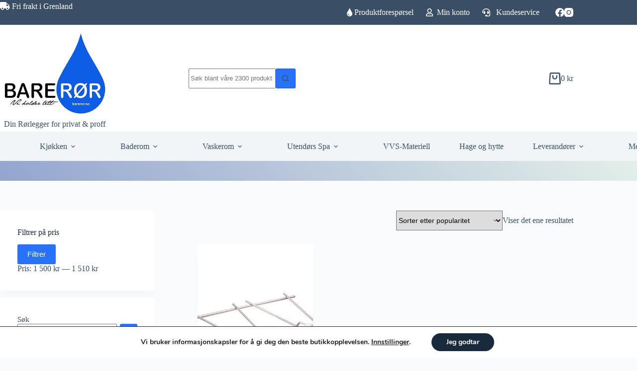

--- FILE ---
content_type: text/html; charset=UTF-8
request_url: https://bareror.no/produkt-stikkord/botterist/
body_size: 40252
content:
<!doctype html>
<html lang="nb-NO">
<head>
	
	<meta charset="UTF-8">
	<meta name="viewport" content="width=device-width, initial-scale=1, maximum-scale=5, viewport-fit=cover">
	<link rel="profile" href="https://gmpg.org/xfn/11">

	<meta name='robots' content='index, follow, max-image-preview:large, max-snippet:-1, max-video-preview:-1' />

	<!-- This site is optimized with the Yoast SEO plugin v26.8 - https://yoast.com/product/yoast-seo-wordpress/ -->
	<title>BØTTERIST Arkiver - Bare Rør</title>
	<link rel="canonical" href="https://bareror.no/produkt-stikkord/botterist/" />
	<meta property="og:locale" content="nb_NO" />
	<meta property="og:type" content="article" />
	<meta property="og:title" content="BØTTERIST Arkiver - Bare Rør" />
	<meta property="og:url" content="https://bareror.no/produkt-stikkord/botterist/" />
	<meta property="og:site_name" content="Bare Rør" />
	<meta name="twitter:card" content="summary_large_image" />
	<script type="application/ld+json" class="yoast-schema-graph">{"@context":"https://schema.org","@graph":[{"@type":"CollectionPage","@id":"https://bareror.no/produkt-stikkord/botterist/","url":"https://bareror.no/produkt-stikkord/botterist/","name":"BØTTERIST Arkiver - Bare Rør","isPartOf":{"@id":"https://bareror.no/#website"},"primaryImageOfPage":{"@id":"https://bareror.no/produkt-stikkord/botterist/#primaryimage"},"image":{"@id":"https://bareror.no/produkt-stikkord/botterist/#primaryimage"},"thumbnailUrl":"https://i0.wp.com/bareror.no/wp-content/uploads/2021/11/6320006.jpg?fit=400%2C400&ssl=1","breadcrumb":{"@id":"https://bareror.no/produkt-stikkord/botterist/#breadcrumb"},"inLanguage":"nb-NO"},{"@type":"ImageObject","inLanguage":"nb-NO","@id":"https://bareror.no/produkt-stikkord/botterist/#primaryimage","url":"https://i0.wp.com/bareror.no/wp-content/uploads/2021/11/6320006.jpg?fit=400%2C400&ssl=1","contentUrl":"https://i0.wp.com/bareror.no/wp-content/uploads/2021/11/6320006.jpg?fit=400%2C400&ssl=1","width":400,"height":400},{"@type":"BreadcrumbList","@id":"https://bareror.no/produkt-stikkord/botterist/#breadcrumb","itemListElement":[{"@type":"ListItem","position":1,"name":"Hjem","item":"https://bareror.no/"},{"@type":"ListItem","position":2,"name":"BØTTERIST"}]},{"@type":"WebSite","@id":"https://bareror.no/#website","url":"https://bareror.no/","name":"Bareror.no","description":"Bareror.no AS","publisher":{"@id":"https://bareror.no/#organization"},"potentialAction":[{"@type":"SearchAction","target":{"@type":"EntryPoint","urlTemplate":"https://bareror.no/?s={search_term_string}"},"query-input":{"@type":"PropertyValueSpecification","valueRequired":true,"valueName":"search_term_string"}}],"inLanguage":"nb-NO"},{"@type":"Organization","@id":"https://bareror.no/#organization","name":"Bareror.no AS","url":"https://bareror.no/","logo":{"@type":"ImageObject","inLanguage":"nb-NO","@id":"https://bareror.no/#/schema/logo/image/","url":"https://i0.wp.com/bareror.no/wp-content/uploads/2021/09/cropped-Bareror.no-logo-webversjon-marius-size-kopi.jpg?fit=413%2C337&ssl=1","contentUrl":"https://i0.wp.com/bareror.no/wp-content/uploads/2021/09/cropped-Bareror.no-logo-webversjon-marius-size-kopi.jpg?fit=413%2C337&ssl=1","width":413,"height":337,"caption":"Bareror.no AS"},"image":{"@id":"https://bareror.no/#/schema/logo/image/"},"sameAs":["https://www.facebook.com/Bareror.noas"]}]}</script>
	<!-- / Yoast SEO plugin. -->


<link rel='dns-prefetch' href='//www.googletagmanager.com' />
<link rel='dns-prefetch' href='//use.fontawesome.com' />
<link rel='preconnect' href='//i0.wp.com' />
<link rel='preconnect' href='//c0.wp.com' />
<link rel="alternate" type="application/rss+xml" title="Bare Rør &raquo; strøm" href="https://bareror.no/feed/" />
<link rel="alternate" type="application/rss+xml" title="Bare Rør &raquo; kommentarstrøm" href="https://bareror.no/comments/feed/" />
<link rel="alternate" type="application/rss+xml" title="Bare Rør &raquo; BØTTERIST Stikkord Strøm" href="https://bareror.no/produkt-stikkord/botterist/feed/" />
<style id='wp-img-auto-sizes-contain-inline-css'>
img:is([sizes=auto i],[sizes^="auto," i]){contain-intrinsic-size:3000px 1500px}
/*# sourceURL=wp-img-auto-sizes-contain-inline-css */
</style>
<link rel='stylesheet' id='blocksy-dynamic-global-css' href='https://bareror.no/wp-content/uploads/blocksy/css/global.css?ver=94621' media='all' />
<link rel='stylesheet' id='wdp_cart-summary-css' href='https://bareror.no/wp-content/plugins/advanced-dynamic-pricing-for-woocommerce/BaseVersion/assets/css/cart-summary.css?ver=4.10.5' media='all' />
<link rel='stylesheet' id='shipmondo-service-point-selector-block-style-css' href='https://bareror.no/wp-content/plugins/pakkelabels-for-woocommerce/public/build/blocks/service-point-selector/style-view.css?ver=4ffe73d575440c93dfc0' media='all' />
<link rel='stylesheet' id='wp-block-library-css' href='https://c0.wp.com/c/6.9/wp-includes/css/dist/block-library/style.min.css' media='all' />
<link rel='stylesheet' id='mediaelement-css' href='https://c0.wp.com/c/6.9/wp-includes/js/mediaelement/mediaelementplayer-legacy.min.css' media='all' />
<link rel='stylesheet' id='wp-mediaelement-css' href='https://c0.wp.com/c/6.9/wp-includes/js/mediaelement/wp-mediaelement.min.css' media='all' />
<style id='jetpack-sharing-buttons-style-inline-css'>
.jetpack-sharing-buttons__services-list{display:flex;flex-direction:row;flex-wrap:wrap;gap:0;list-style-type:none;margin:5px;padding:0}.jetpack-sharing-buttons__services-list.has-small-icon-size{font-size:12px}.jetpack-sharing-buttons__services-list.has-normal-icon-size{font-size:16px}.jetpack-sharing-buttons__services-list.has-large-icon-size{font-size:24px}.jetpack-sharing-buttons__services-list.has-huge-icon-size{font-size:36px}@media print{.jetpack-sharing-buttons__services-list{display:none!important}}.editor-styles-wrapper .wp-block-jetpack-sharing-buttons{gap:0;padding-inline-start:0}ul.jetpack-sharing-buttons__services-list.has-background{padding:1.25em 2.375em}
/*# sourceURL=https://bareror.no/wp-content/plugins/jetpack/_inc/blocks/sharing-buttons/view.css */
</style>
<style id='font-awesome-svg-styles-default-inline-css'>
.svg-inline--fa {
  display: inline-block;
  height: 1em;
  overflow: visible;
  vertical-align: -.125em;
}
/*# sourceURL=font-awesome-svg-styles-default-inline-css */
</style>
<link rel='stylesheet' id='font-awesome-svg-styles-css' href='https://bareror.no/wp-content/uploads/font-awesome/v5.15.4/css/svg-with-js.css' media='all' />
<style id='font-awesome-svg-styles-inline-css'>
   .wp-block-font-awesome-icon svg::before,
   .wp-rich-text-font-awesome-icon svg::before {content: unset;}
/*# sourceURL=font-awesome-svg-styles-inline-css */
</style>
<style id='global-styles-inline-css'>
:root{--wp--preset--aspect-ratio--square: 1;--wp--preset--aspect-ratio--4-3: 4/3;--wp--preset--aspect-ratio--3-4: 3/4;--wp--preset--aspect-ratio--3-2: 3/2;--wp--preset--aspect-ratio--2-3: 2/3;--wp--preset--aspect-ratio--16-9: 16/9;--wp--preset--aspect-ratio--9-16: 9/16;--wp--preset--color--black: #000000;--wp--preset--color--cyan-bluish-gray: #abb8c3;--wp--preset--color--white: #ffffff;--wp--preset--color--pale-pink: #f78da7;--wp--preset--color--vivid-red: #cf2e2e;--wp--preset--color--luminous-vivid-orange: #ff6900;--wp--preset--color--luminous-vivid-amber: #fcb900;--wp--preset--color--light-green-cyan: #7bdcb5;--wp--preset--color--vivid-green-cyan: #00d084;--wp--preset--color--pale-cyan-blue: #8ed1fc;--wp--preset--color--vivid-cyan-blue: #0693e3;--wp--preset--color--vivid-purple: #9b51e0;--wp--preset--color--palette-color-1: var(--theme-palette-color-1, #2872fa);--wp--preset--color--palette-color-2: var(--theme-palette-color-2, #1559ed);--wp--preset--color--palette-color-3: var(--theme-palette-color-3, #3A4F66);--wp--preset--color--palette-color-4: var(--theme-palette-color-4, #192a3d);--wp--preset--color--palette-color-5: var(--theme-palette-color-5, #e1e8ed);--wp--preset--color--palette-color-6: var(--theme-palette-color-6, #f2f5f7);--wp--preset--color--palette-color-7: var(--theme-palette-color-7, #FAFBFC);--wp--preset--color--palette-color-8: var(--theme-palette-color-8, #ffffff);--wp--preset--gradient--vivid-cyan-blue-to-vivid-purple: linear-gradient(135deg,rgb(6,147,227) 0%,rgb(155,81,224) 100%);--wp--preset--gradient--light-green-cyan-to-vivid-green-cyan: linear-gradient(135deg,rgb(122,220,180) 0%,rgb(0,208,130) 100%);--wp--preset--gradient--luminous-vivid-amber-to-luminous-vivid-orange: linear-gradient(135deg,rgb(252,185,0) 0%,rgb(255,105,0) 100%);--wp--preset--gradient--luminous-vivid-orange-to-vivid-red: linear-gradient(135deg,rgb(255,105,0) 0%,rgb(207,46,46) 100%);--wp--preset--gradient--very-light-gray-to-cyan-bluish-gray: linear-gradient(135deg,rgb(238,238,238) 0%,rgb(169,184,195) 100%);--wp--preset--gradient--cool-to-warm-spectrum: linear-gradient(135deg,rgb(74,234,220) 0%,rgb(151,120,209) 20%,rgb(207,42,186) 40%,rgb(238,44,130) 60%,rgb(251,105,98) 80%,rgb(254,248,76) 100%);--wp--preset--gradient--blush-light-purple: linear-gradient(135deg,rgb(255,206,236) 0%,rgb(152,150,240) 100%);--wp--preset--gradient--blush-bordeaux: linear-gradient(135deg,rgb(254,205,165) 0%,rgb(254,45,45) 50%,rgb(107,0,62) 100%);--wp--preset--gradient--luminous-dusk: linear-gradient(135deg,rgb(255,203,112) 0%,rgb(199,81,192) 50%,rgb(65,88,208) 100%);--wp--preset--gradient--pale-ocean: linear-gradient(135deg,rgb(255,245,203) 0%,rgb(182,227,212) 50%,rgb(51,167,181) 100%);--wp--preset--gradient--electric-grass: linear-gradient(135deg,rgb(202,248,128) 0%,rgb(113,206,126) 100%);--wp--preset--gradient--midnight: linear-gradient(135deg,rgb(2,3,129) 0%,rgb(40,116,252) 100%);--wp--preset--gradient--juicy-peach: linear-gradient(to right, #ffecd2 0%, #fcb69f 100%);--wp--preset--gradient--young-passion: linear-gradient(to right, #ff8177 0%, #ff867a 0%, #ff8c7f 21%, #f99185 52%, #cf556c 78%, #b12a5b 100%);--wp--preset--gradient--true-sunset: linear-gradient(to right, #fa709a 0%, #fee140 100%);--wp--preset--gradient--morpheus-den: linear-gradient(to top, #30cfd0 0%, #330867 100%);--wp--preset--gradient--plum-plate: linear-gradient(135deg, #667eea 0%, #764ba2 100%);--wp--preset--gradient--aqua-splash: linear-gradient(15deg, #13547a 0%, #80d0c7 100%);--wp--preset--gradient--love-kiss: linear-gradient(to top, #ff0844 0%, #ffb199 100%);--wp--preset--gradient--new-retrowave: linear-gradient(to top, #3b41c5 0%, #a981bb 49%, #ffc8a9 100%);--wp--preset--gradient--plum-bath: linear-gradient(to top, #cc208e 0%, #6713d2 100%);--wp--preset--gradient--high-flight: linear-gradient(to right, #0acffe 0%, #495aff 100%);--wp--preset--gradient--teen-party: linear-gradient(-225deg, #FF057C 0%, #8D0B93 50%, #321575 100%);--wp--preset--gradient--fabled-sunset: linear-gradient(-225deg, #231557 0%, #44107A 29%, #FF1361 67%, #FFF800 100%);--wp--preset--gradient--arielle-smile: radial-gradient(circle 248px at center, #16d9e3 0%, #30c7ec 47%, #46aef7 100%);--wp--preset--gradient--itmeo-branding: linear-gradient(180deg, #2af598 0%, #009efd 100%);--wp--preset--gradient--deep-blue: linear-gradient(to right, #6a11cb 0%, #2575fc 100%);--wp--preset--gradient--strong-bliss: linear-gradient(to right, #f78ca0 0%, #f9748f 19%, #fd868c 60%, #fe9a8b 100%);--wp--preset--gradient--sweet-period: linear-gradient(to top, #3f51b1 0%, #5a55ae 13%, #7b5fac 25%, #8f6aae 38%, #a86aa4 50%, #cc6b8e 62%, #f18271 75%, #f3a469 87%, #f7c978 100%);--wp--preset--gradient--purple-division: linear-gradient(to top, #7028e4 0%, #e5b2ca 100%);--wp--preset--gradient--cold-evening: linear-gradient(to top, #0c3483 0%, #a2b6df 100%, #6b8cce 100%, #a2b6df 100%);--wp--preset--gradient--mountain-rock: linear-gradient(to right, #868f96 0%, #596164 100%);--wp--preset--gradient--desert-hump: linear-gradient(to top, #c79081 0%, #dfa579 100%);--wp--preset--gradient--ethernal-constance: linear-gradient(to top, #09203f 0%, #537895 100%);--wp--preset--gradient--happy-memories: linear-gradient(-60deg, #ff5858 0%, #f09819 100%);--wp--preset--gradient--grown-early: linear-gradient(to top, #0ba360 0%, #3cba92 100%);--wp--preset--gradient--morning-salad: linear-gradient(-225deg, #B7F8DB 0%, #50A7C2 100%);--wp--preset--gradient--night-call: linear-gradient(-225deg, #AC32E4 0%, #7918F2 48%, #4801FF 100%);--wp--preset--gradient--mind-crawl: linear-gradient(-225deg, #473B7B 0%, #3584A7 51%, #30D2BE 100%);--wp--preset--gradient--angel-care: linear-gradient(-225deg, #FFE29F 0%, #FFA99F 48%, #FF719A 100%);--wp--preset--gradient--juicy-cake: linear-gradient(to top, #e14fad 0%, #f9d423 100%);--wp--preset--gradient--rich-metal: linear-gradient(to right, #d7d2cc 0%, #304352 100%);--wp--preset--gradient--mole-hall: linear-gradient(-20deg, #616161 0%, #9bc5c3 100%);--wp--preset--gradient--cloudy-knoxville: linear-gradient(120deg, #fdfbfb 0%, #ebedee 100%);--wp--preset--gradient--soft-grass: linear-gradient(to top, #c1dfc4 0%, #deecdd 100%);--wp--preset--gradient--saint-petersburg: linear-gradient(135deg, #f5f7fa 0%, #c3cfe2 100%);--wp--preset--gradient--everlasting-sky: linear-gradient(135deg, #fdfcfb 0%, #e2d1c3 100%);--wp--preset--gradient--kind-steel: linear-gradient(-20deg, #e9defa 0%, #fbfcdb 100%);--wp--preset--gradient--over-sun: linear-gradient(60deg, #abecd6 0%, #fbed96 100%);--wp--preset--gradient--premium-white: linear-gradient(to top, #d5d4d0 0%, #d5d4d0 1%, #eeeeec 31%, #efeeec 75%, #e9e9e7 100%);--wp--preset--gradient--clean-mirror: linear-gradient(45deg, #93a5cf 0%, #e4efe9 100%);--wp--preset--gradient--wild-apple: linear-gradient(to top, #d299c2 0%, #fef9d7 100%);--wp--preset--gradient--snow-again: linear-gradient(to top, #e6e9f0 0%, #eef1f5 100%);--wp--preset--gradient--confident-cloud: linear-gradient(to top, #dad4ec 0%, #dad4ec 1%, #f3e7e9 100%);--wp--preset--gradient--glass-water: linear-gradient(to top, #dfe9f3 0%, white 100%);--wp--preset--gradient--perfect-white: linear-gradient(-225deg, #E3FDF5 0%, #FFE6FA 100%);--wp--preset--font-size--small: 13px;--wp--preset--font-size--medium: 20px;--wp--preset--font-size--large: clamp(22px, 1.375rem + ((1vw - 3.2px) * 0.625), 30px);--wp--preset--font-size--x-large: clamp(30px, 1.875rem + ((1vw - 3.2px) * 1.563), 50px);--wp--preset--font-size--xx-large: clamp(45px, 2.813rem + ((1vw - 3.2px) * 2.734), 80px);--wp--preset--spacing--20: 0.44rem;--wp--preset--spacing--30: 0.67rem;--wp--preset--spacing--40: 1rem;--wp--preset--spacing--50: 1.5rem;--wp--preset--spacing--60: 2.25rem;--wp--preset--spacing--70: 3.38rem;--wp--preset--spacing--80: 5.06rem;--wp--preset--shadow--natural: 6px 6px 9px rgba(0, 0, 0, 0.2);--wp--preset--shadow--deep: 12px 12px 50px rgba(0, 0, 0, 0.4);--wp--preset--shadow--sharp: 6px 6px 0px rgba(0, 0, 0, 0.2);--wp--preset--shadow--outlined: 6px 6px 0px -3px rgb(255, 255, 255), 6px 6px rgb(0, 0, 0);--wp--preset--shadow--crisp: 6px 6px 0px rgb(0, 0, 0);}:root { --wp--style--global--content-size: var(--theme-block-max-width);--wp--style--global--wide-size: var(--theme-block-wide-max-width); }:where(body) { margin: 0; }.wp-site-blocks > .alignleft { float: left; margin-right: 2em; }.wp-site-blocks > .alignright { float: right; margin-left: 2em; }.wp-site-blocks > .aligncenter { justify-content: center; margin-left: auto; margin-right: auto; }:where(.wp-site-blocks) > * { margin-block-start: var(--theme-content-spacing); margin-block-end: 0; }:where(.wp-site-blocks) > :first-child { margin-block-start: 0; }:where(.wp-site-blocks) > :last-child { margin-block-end: 0; }:root { --wp--style--block-gap: var(--theme-content-spacing); }:root :where(.is-layout-flow) > :first-child{margin-block-start: 0;}:root :where(.is-layout-flow) > :last-child{margin-block-end: 0;}:root :where(.is-layout-flow) > *{margin-block-start: var(--theme-content-spacing);margin-block-end: 0;}:root :where(.is-layout-constrained) > :first-child{margin-block-start: 0;}:root :where(.is-layout-constrained) > :last-child{margin-block-end: 0;}:root :where(.is-layout-constrained) > *{margin-block-start: var(--theme-content-spacing);margin-block-end: 0;}:root :where(.is-layout-flex){gap: var(--theme-content-spacing);}:root :where(.is-layout-grid){gap: var(--theme-content-spacing);}.is-layout-flow > .alignleft{float: left;margin-inline-start: 0;margin-inline-end: 2em;}.is-layout-flow > .alignright{float: right;margin-inline-start: 2em;margin-inline-end: 0;}.is-layout-flow > .aligncenter{margin-left: auto !important;margin-right: auto !important;}.is-layout-constrained > .alignleft{float: left;margin-inline-start: 0;margin-inline-end: 2em;}.is-layout-constrained > .alignright{float: right;margin-inline-start: 2em;margin-inline-end: 0;}.is-layout-constrained > .aligncenter{margin-left: auto !important;margin-right: auto !important;}.is-layout-constrained > :where(:not(.alignleft):not(.alignright):not(.alignfull)){max-width: var(--wp--style--global--content-size);margin-left: auto !important;margin-right: auto !important;}.is-layout-constrained > .alignwide{max-width: var(--wp--style--global--wide-size);}body .is-layout-flex{display: flex;}.is-layout-flex{flex-wrap: wrap;align-items: center;}.is-layout-flex > :is(*, div){margin: 0;}body .is-layout-grid{display: grid;}.is-layout-grid > :is(*, div){margin: 0;}body{padding-top: 0px;padding-right: 0px;padding-bottom: 0px;padding-left: 0px;}:root :where(.wp-element-button, .wp-block-button__link){font-style: inherit;font-weight: inherit;letter-spacing: inherit;text-transform: inherit;}.has-black-color{color: var(--wp--preset--color--black) !important;}.has-cyan-bluish-gray-color{color: var(--wp--preset--color--cyan-bluish-gray) !important;}.has-white-color{color: var(--wp--preset--color--white) !important;}.has-pale-pink-color{color: var(--wp--preset--color--pale-pink) !important;}.has-vivid-red-color{color: var(--wp--preset--color--vivid-red) !important;}.has-luminous-vivid-orange-color{color: var(--wp--preset--color--luminous-vivid-orange) !important;}.has-luminous-vivid-amber-color{color: var(--wp--preset--color--luminous-vivid-amber) !important;}.has-light-green-cyan-color{color: var(--wp--preset--color--light-green-cyan) !important;}.has-vivid-green-cyan-color{color: var(--wp--preset--color--vivid-green-cyan) !important;}.has-pale-cyan-blue-color{color: var(--wp--preset--color--pale-cyan-blue) !important;}.has-vivid-cyan-blue-color{color: var(--wp--preset--color--vivid-cyan-blue) !important;}.has-vivid-purple-color{color: var(--wp--preset--color--vivid-purple) !important;}.has-palette-color-1-color{color: var(--wp--preset--color--palette-color-1) !important;}.has-palette-color-2-color{color: var(--wp--preset--color--palette-color-2) !important;}.has-palette-color-3-color{color: var(--wp--preset--color--palette-color-3) !important;}.has-palette-color-4-color{color: var(--wp--preset--color--palette-color-4) !important;}.has-palette-color-5-color{color: var(--wp--preset--color--palette-color-5) !important;}.has-palette-color-6-color{color: var(--wp--preset--color--palette-color-6) !important;}.has-palette-color-7-color{color: var(--wp--preset--color--palette-color-7) !important;}.has-palette-color-8-color{color: var(--wp--preset--color--palette-color-8) !important;}.has-black-background-color{background-color: var(--wp--preset--color--black) !important;}.has-cyan-bluish-gray-background-color{background-color: var(--wp--preset--color--cyan-bluish-gray) !important;}.has-white-background-color{background-color: var(--wp--preset--color--white) !important;}.has-pale-pink-background-color{background-color: var(--wp--preset--color--pale-pink) !important;}.has-vivid-red-background-color{background-color: var(--wp--preset--color--vivid-red) !important;}.has-luminous-vivid-orange-background-color{background-color: var(--wp--preset--color--luminous-vivid-orange) !important;}.has-luminous-vivid-amber-background-color{background-color: var(--wp--preset--color--luminous-vivid-amber) !important;}.has-light-green-cyan-background-color{background-color: var(--wp--preset--color--light-green-cyan) !important;}.has-vivid-green-cyan-background-color{background-color: var(--wp--preset--color--vivid-green-cyan) !important;}.has-pale-cyan-blue-background-color{background-color: var(--wp--preset--color--pale-cyan-blue) !important;}.has-vivid-cyan-blue-background-color{background-color: var(--wp--preset--color--vivid-cyan-blue) !important;}.has-vivid-purple-background-color{background-color: var(--wp--preset--color--vivid-purple) !important;}.has-palette-color-1-background-color{background-color: var(--wp--preset--color--palette-color-1) !important;}.has-palette-color-2-background-color{background-color: var(--wp--preset--color--palette-color-2) !important;}.has-palette-color-3-background-color{background-color: var(--wp--preset--color--palette-color-3) !important;}.has-palette-color-4-background-color{background-color: var(--wp--preset--color--palette-color-4) !important;}.has-palette-color-5-background-color{background-color: var(--wp--preset--color--palette-color-5) !important;}.has-palette-color-6-background-color{background-color: var(--wp--preset--color--palette-color-6) !important;}.has-palette-color-7-background-color{background-color: var(--wp--preset--color--palette-color-7) !important;}.has-palette-color-8-background-color{background-color: var(--wp--preset--color--palette-color-8) !important;}.has-black-border-color{border-color: var(--wp--preset--color--black) !important;}.has-cyan-bluish-gray-border-color{border-color: var(--wp--preset--color--cyan-bluish-gray) !important;}.has-white-border-color{border-color: var(--wp--preset--color--white) !important;}.has-pale-pink-border-color{border-color: var(--wp--preset--color--pale-pink) !important;}.has-vivid-red-border-color{border-color: var(--wp--preset--color--vivid-red) !important;}.has-luminous-vivid-orange-border-color{border-color: var(--wp--preset--color--luminous-vivid-orange) !important;}.has-luminous-vivid-amber-border-color{border-color: var(--wp--preset--color--luminous-vivid-amber) !important;}.has-light-green-cyan-border-color{border-color: var(--wp--preset--color--light-green-cyan) !important;}.has-vivid-green-cyan-border-color{border-color: var(--wp--preset--color--vivid-green-cyan) !important;}.has-pale-cyan-blue-border-color{border-color: var(--wp--preset--color--pale-cyan-blue) !important;}.has-vivid-cyan-blue-border-color{border-color: var(--wp--preset--color--vivid-cyan-blue) !important;}.has-vivid-purple-border-color{border-color: var(--wp--preset--color--vivid-purple) !important;}.has-palette-color-1-border-color{border-color: var(--wp--preset--color--palette-color-1) !important;}.has-palette-color-2-border-color{border-color: var(--wp--preset--color--palette-color-2) !important;}.has-palette-color-3-border-color{border-color: var(--wp--preset--color--palette-color-3) !important;}.has-palette-color-4-border-color{border-color: var(--wp--preset--color--palette-color-4) !important;}.has-palette-color-5-border-color{border-color: var(--wp--preset--color--palette-color-5) !important;}.has-palette-color-6-border-color{border-color: var(--wp--preset--color--palette-color-6) !important;}.has-palette-color-7-border-color{border-color: var(--wp--preset--color--palette-color-7) !important;}.has-palette-color-8-border-color{border-color: var(--wp--preset--color--palette-color-8) !important;}.has-vivid-cyan-blue-to-vivid-purple-gradient-background{background: var(--wp--preset--gradient--vivid-cyan-blue-to-vivid-purple) !important;}.has-light-green-cyan-to-vivid-green-cyan-gradient-background{background: var(--wp--preset--gradient--light-green-cyan-to-vivid-green-cyan) !important;}.has-luminous-vivid-amber-to-luminous-vivid-orange-gradient-background{background: var(--wp--preset--gradient--luminous-vivid-amber-to-luminous-vivid-orange) !important;}.has-luminous-vivid-orange-to-vivid-red-gradient-background{background: var(--wp--preset--gradient--luminous-vivid-orange-to-vivid-red) !important;}.has-very-light-gray-to-cyan-bluish-gray-gradient-background{background: var(--wp--preset--gradient--very-light-gray-to-cyan-bluish-gray) !important;}.has-cool-to-warm-spectrum-gradient-background{background: var(--wp--preset--gradient--cool-to-warm-spectrum) !important;}.has-blush-light-purple-gradient-background{background: var(--wp--preset--gradient--blush-light-purple) !important;}.has-blush-bordeaux-gradient-background{background: var(--wp--preset--gradient--blush-bordeaux) !important;}.has-luminous-dusk-gradient-background{background: var(--wp--preset--gradient--luminous-dusk) !important;}.has-pale-ocean-gradient-background{background: var(--wp--preset--gradient--pale-ocean) !important;}.has-electric-grass-gradient-background{background: var(--wp--preset--gradient--electric-grass) !important;}.has-midnight-gradient-background{background: var(--wp--preset--gradient--midnight) !important;}.has-juicy-peach-gradient-background{background: var(--wp--preset--gradient--juicy-peach) !important;}.has-young-passion-gradient-background{background: var(--wp--preset--gradient--young-passion) !important;}.has-true-sunset-gradient-background{background: var(--wp--preset--gradient--true-sunset) !important;}.has-morpheus-den-gradient-background{background: var(--wp--preset--gradient--morpheus-den) !important;}.has-plum-plate-gradient-background{background: var(--wp--preset--gradient--plum-plate) !important;}.has-aqua-splash-gradient-background{background: var(--wp--preset--gradient--aqua-splash) !important;}.has-love-kiss-gradient-background{background: var(--wp--preset--gradient--love-kiss) !important;}.has-new-retrowave-gradient-background{background: var(--wp--preset--gradient--new-retrowave) !important;}.has-plum-bath-gradient-background{background: var(--wp--preset--gradient--plum-bath) !important;}.has-high-flight-gradient-background{background: var(--wp--preset--gradient--high-flight) !important;}.has-teen-party-gradient-background{background: var(--wp--preset--gradient--teen-party) !important;}.has-fabled-sunset-gradient-background{background: var(--wp--preset--gradient--fabled-sunset) !important;}.has-arielle-smile-gradient-background{background: var(--wp--preset--gradient--arielle-smile) !important;}.has-itmeo-branding-gradient-background{background: var(--wp--preset--gradient--itmeo-branding) !important;}.has-deep-blue-gradient-background{background: var(--wp--preset--gradient--deep-blue) !important;}.has-strong-bliss-gradient-background{background: var(--wp--preset--gradient--strong-bliss) !important;}.has-sweet-period-gradient-background{background: var(--wp--preset--gradient--sweet-period) !important;}.has-purple-division-gradient-background{background: var(--wp--preset--gradient--purple-division) !important;}.has-cold-evening-gradient-background{background: var(--wp--preset--gradient--cold-evening) !important;}.has-mountain-rock-gradient-background{background: var(--wp--preset--gradient--mountain-rock) !important;}.has-desert-hump-gradient-background{background: var(--wp--preset--gradient--desert-hump) !important;}.has-ethernal-constance-gradient-background{background: var(--wp--preset--gradient--ethernal-constance) !important;}.has-happy-memories-gradient-background{background: var(--wp--preset--gradient--happy-memories) !important;}.has-grown-early-gradient-background{background: var(--wp--preset--gradient--grown-early) !important;}.has-morning-salad-gradient-background{background: var(--wp--preset--gradient--morning-salad) !important;}.has-night-call-gradient-background{background: var(--wp--preset--gradient--night-call) !important;}.has-mind-crawl-gradient-background{background: var(--wp--preset--gradient--mind-crawl) !important;}.has-angel-care-gradient-background{background: var(--wp--preset--gradient--angel-care) !important;}.has-juicy-cake-gradient-background{background: var(--wp--preset--gradient--juicy-cake) !important;}.has-rich-metal-gradient-background{background: var(--wp--preset--gradient--rich-metal) !important;}.has-mole-hall-gradient-background{background: var(--wp--preset--gradient--mole-hall) !important;}.has-cloudy-knoxville-gradient-background{background: var(--wp--preset--gradient--cloudy-knoxville) !important;}.has-soft-grass-gradient-background{background: var(--wp--preset--gradient--soft-grass) !important;}.has-saint-petersburg-gradient-background{background: var(--wp--preset--gradient--saint-petersburg) !important;}.has-everlasting-sky-gradient-background{background: var(--wp--preset--gradient--everlasting-sky) !important;}.has-kind-steel-gradient-background{background: var(--wp--preset--gradient--kind-steel) !important;}.has-over-sun-gradient-background{background: var(--wp--preset--gradient--over-sun) !important;}.has-premium-white-gradient-background{background: var(--wp--preset--gradient--premium-white) !important;}.has-clean-mirror-gradient-background{background: var(--wp--preset--gradient--clean-mirror) !important;}.has-wild-apple-gradient-background{background: var(--wp--preset--gradient--wild-apple) !important;}.has-snow-again-gradient-background{background: var(--wp--preset--gradient--snow-again) !important;}.has-confident-cloud-gradient-background{background: var(--wp--preset--gradient--confident-cloud) !important;}.has-glass-water-gradient-background{background: var(--wp--preset--gradient--glass-water) !important;}.has-perfect-white-gradient-background{background: var(--wp--preset--gradient--perfect-white) !important;}.has-small-font-size{font-size: var(--wp--preset--font-size--small) !important;}.has-medium-font-size{font-size: var(--wp--preset--font-size--medium) !important;}.has-large-font-size{font-size: var(--wp--preset--font-size--large) !important;}.has-x-large-font-size{font-size: var(--wp--preset--font-size--x-large) !important;}.has-xx-large-font-size{font-size: var(--wp--preset--font-size--xx-large) !important;}
:root :where(.wp-block-pullquote){font-size: clamp(0.984em, 0.984rem + ((1vw - 0.2em) * 0.645), 1.5em);line-height: 1.6;}
/*# sourceURL=global-styles-inline-css */
</style>
<link rel='stylesheet' id='contact-form-7-css' href='https://bareror.no/wp-content/plugins/contact-form-7/includes/css/styles.css?ver=6.1.4' media='all' />
<style id='woocommerce-inline-inline-css'>
.woocommerce form .form-row .required { visibility: visible; }
/*# sourceURL=woocommerce-inline-inline-css */
</style>
<link rel='stylesheet' id='bambora_online_checkout_front_style-css' href='https://bareror.no/wp-content/plugins/bambora-online-checkout/assets/style/bambora-online-checkout-front.css?ver=8.0.5' media='all' />
<link rel='stylesheet' id='ct-main-styles-css' href='https://bareror.no/wp-content/themes/blocksy/static/bundle/main.min.css?ver=2.1.25' media='all' />
<link rel='stylesheet' id='ct-woocommerce-styles-css' href='https://bareror.no/wp-content/themes/blocksy/static/bundle/woocommerce.min.css?ver=2.1.25' media='all' />
<link rel='stylesheet' id='ct-page-title-styles-css' href='https://bareror.no/wp-content/themes/blocksy/static/bundle/page-title.min.css?ver=2.1.25' media='all' />
<link rel='stylesheet' id='ct-sidebar-styles-css' href='https://bareror.no/wp-content/themes/blocksy/static/bundle/sidebar.min.css?ver=2.1.25' media='all' />
<link rel='stylesheet' id='ct-cf-7-styles-css' href='https://bareror.no/wp-content/themes/blocksy/static/bundle/cf-7.min.css?ver=2.1.25' media='all' />
<link rel='stylesheet' id='ct-flexy-styles-css' href='https://bareror.no/wp-content/themes/blocksy/static/bundle/flexy.min.css?ver=2.1.25' media='all' />
<link rel='stylesheet' id='font-awesome-official-css' href='https://use.fontawesome.com/releases/v5.15.4/css/all.css' media='all' integrity="sha384-DyZ88mC6Up2uqS4h/KRgHuoeGwBcD4Ng9SiP4dIRy0EXTlnuz47vAwmeGwVChigm" crossorigin="anonymous" />
<link rel='stylesheet' id='simple-favorites-css' href='https://bareror.no/wp-content/plugins/favorites/assets/css/favorites.css?ver=2.3.6' media='all' />
<link rel='stylesheet' id='blocksy-pro-search-input-styles-css' href='https://bareror.no/wp-content/plugins/blocksy-companion-pro/framework/premium/static/bundle/search-input.min.css?ver=2.1.25' media='all' />
<link rel='stylesheet' id='blocksy-ext-mega-menu-styles-css' href='https://bareror.no/wp-content/plugins/blocksy-companion-pro/framework/premium/extensions/mega-menu/static/bundle/main.min.css?ver=2.1.25' media='all' />
<link rel='stylesheet' id='blocksy-ext-shortcuts-styles-css' href='https://bareror.no/wp-content/plugins/blocksy-companion-pro/framework/premium/extensions/shortcuts/static/bundle/main.min.css?ver=2.1.25' media='all' />
<link rel='stylesheet' id='blocksy-ext-woocommerce-extra-styles-css' href='https://bareror.no/wp-content/plugins/blocksy-companion-pro/framework/premium/extensions/woocommerce-extra/static/bundle/main.min.css?ver=2.1.25' media='all' />
<link rel='stylesheet' id='blocksy-ext-woocommerce-extra-custom-badges-styles-css' href='https://bareror.no/wp-content/plugins/blocksy-companion-pro/framework/premium/extensions/woocommerce-extra/static/bundle/custom-badges.min.css?ver=2.1.25' media='all' />
<link rel='stylesheet' id='blocksy-companion-header-account-styles-css' href='https://bareror.no/wp-content/plugins/blocksy-companion-pro/static/bundle/header-account.min.css?ver=2.1.25' media='all' />
<link rel='stylesheet' id='moove_gdpr_frontend-css' href='https://bareror.no/wp-content/plugins/gdpr-cookie-compliance/dist/styles/gdpr-main.css?ver=5.0.9' media='all' />
<style id='moove_gdpr_frontend-inline-css'>
#moove_gdpr_cookie_modal,#moove_gdpr_cookie_info_bar,.gdpr_cookie_settings_shortcode_content{font-family:&#039;Nunito&#039;,sans-serif}#moove_gdpr_save_popup_settings_button{background-color:#373737;color:#fff}#moove_gdpr_save_popup_settings_button:hover{background-color:#000}#moove_gdpr_cookie_info_bar .moove-gdpr-info-bar-container .moove-gdpr-info-bar-content a.mgbutton,#moove_gdpr_cookie_info_bar .moove-gdpr-info-bar-container .moove-gdpr-info-bar-content button.mgbutton{background-color:#192a3d}#moove_gdpr_cookie_modal .moove-gdpr-modal-content .moove-gdpr-modal-footer-content .moove-gdpr-button-holder a.mgbutton,#moove_gdpr_cookie_modal .moove-gdpr-modal-content .moove-gdpr-modal-footer-content .moove-gdpr-button-holder button.mgbutton,.gdpr_cookie_settings_shortcode_content .gdpr-shr-button.button-green{background-color:#192a3d;border-color:#192a3d}#moove_gdpr_cookie_modal .moove-gdpr-modal-content .moove-gdpr-modal-footer-content .moove-gdpr-button-holder a.mgbutton:hover,#moove_gdpr_cookie_modal .moove-gdpr-modal-content .moove-gdpr-modal-footer-content .moove-gdpr-button-holder button.mgbutton:hover,.gdpr_cookie_settings_shortcode_content .gdpr-shr-button.button-green:hover{background-color:#fff;color:#192a3d}#moove_gdpr_cookie_modal .moove-gdpr-modal-content .moove-gdpr-modal-close i,#moove_gdpr_cookie_modal .moove-gdpr-modal-content .moove-gdpr-modal-close span.gdpr-icon{background-color:#192a3d;border:1px solid #192a3d}#moove_gdpr_cookie_info_bar span.moove-gdpr-infobar-allow-all.focus-g,#moove_gdpr_cookie_info_bar span.moove-gdpr-infobar-allow-all:focus,#moove_gdpr_cookie_info_bar button.moove-gdpr-infobar-allow-all.focus-g,#moove_gdpr_cookie_info_bar button.moove-gdpr-infobar-allow-all:focus,#moove_gdpr_cookie_info_bar span.moove-gdpr-infobar-reject-btn.focus-g,#moove_gdpr_cookie_info_bar span.moove-gdpr-infobar-reject-btn:focus,#moove_gdpr_cookie_info_bar button.moove-gdpr-infobar-reject-btn.focus-g,#moove_gdpr_cookie_info_bar button.moove-gdpr-infobar-reject-btn:focus,#moove_gdpr_cookie_info_bar span.change-settings-button.focus-g,#moove_gdpr_cookie_info_bar span.change-settings-button:focus,#moove_gdpr_cookie_info_bar button.change-settings-button.focus-g,#moove_gdpr_cookie_info_bar button.change-settings-button:focus{-webkit-box-shadow:0 0 1px 3px #192a3d;-moz-box-shadow:0 0 1px 3px #192a3d;box-shadow:0 0 1px 3px #192a3d}#moove_gdpr_cookie_modal .moove-gdpr-modal-content .moove-gdpr-modal-close i:hover,#moove_gdpr_cookie_modal .moove-gdpr-modal-content .moove-gdpr-modal-close span.gdpr-icon:hover,#moove_gdpr_cookie_info_bar span[data-href]>u.change-settings-button{color:#192a3d}#moove_gdpr_cookie_modal .moove-gdpr-modal-content .moove-gdpr-modal-left-content #moove-gdpr-menu li.menu-item-selected a span.gdpr-icon,#moove_gdpr_cookie_modal .moove-gdpr-modal-content .moove-gdpr-modal-left-content #moove-gdpr-menu li.menu-item-selected button span.gdpr-icon{color:inherit}#moove_gdpr_cookie_modal .moove-gdpr-modal-content .moove-gdpr-modal-left-content #moove-gdpr-menu li a span.gdpr-icon,#moove_gdpr_cookie_modal .moove-gdpr-modal-content .moove-gdpr-modal-left-content #moove-gdpr-menu li button span.gdpr-icon{color:inherit}#moove_gdpr_cookie_modal .gdpr-acc-link{line-height:0;font-size:0;color:transparent;position:absolute}#moove_gdpr_cookie_modal .moove-gdpr-modal-content .moove-gdpr-modal-close:hover i,#moove_gdpr_cookie_modal .moove-gdpr-modal-content .moove-gdpr-modal-left-content #moove-gdpr-menu li a,#moove_gdpr_cookie_modal .moove-gdpr-modal-content .moove-gdpr-modal-left-content #moove-gdpr-menu li button,#moove_gdpr_cookie_modal .moove-gdpr-modal-content .moove-gdpr-modal-left-content #moove-gdpr-menu li button i,#moove_gdpr_cookie_modal .moove-gdpr-modal-content .moove-gdpr-modal-left-content #moove-gdpr-menu li a i,#moove_gdpr_cookie_modal .moove-gdpr-modal-content .moove-gdpr-tab-main .moove-gdpr-tab-main-content a:hover,#moove_gdpr_cookie_info_bar.moove-gdpr-dark-scheme .moove-gdpr-info-bar-container .moove-gdpr-info-bar-content a.mgbutton:hover,#moove_gdpr_cookie_info_bar.moove-gdpr-dark-scheme .moove-gdpr-info-bar-container .moove-gdpr-info-bar-content button.mgbutton:hover,#moove_gdpr_cookie_info_bar.moove-gdpr-dark-scheme .moove-gdpr-info-bar-container .moove-gdpr-info-bar-content a:hover,#moove_gdpr_cookie_info_bar.moove-gdpr-dark-scheme .moove-gdpr-info-bar-container .moove-gdpr-info-bar-content button:hover,#moove_gdpr_cookie_info_bar.moove-gdpr-dark-scheme .moove-gdpr-info-bar-container .moove-gdpr-info-bar-content span.change-settings-button:hover,#moove_gdpr_cookie_info_bar.moove-gdpr-dark-scheme .moove-gdpr-info-bar-container .moove-gdpr-info-bar-content button.change-settings-button:hover,#moove_gdpr_cookie_info_bar.moove-gdpr-dark-scheme .moove-gdpr-info-bar-container .moove-gdpr-info-bar-content u.change-settings-button:hover,#moove_gdpr_cookie_info_bar span[data-href]>u.change-settings-button,#moove_gdpr_cookie_info_bar.moove-gdpr-dark-scheme .moove-gdpr-info-bar-container .moove-gdpr-info-bar-content a.mgbutton.focus-g,#moove_gdpr_cookie_info_bar.moove-gdpr-dark-scheme .moove-gdpr-info-bar-container .moove-gdpr-info-bar-content button.mgbutton.focus-g,#moove_gdpr_cookie_info_bar.moove-gdpr-dark-scheme .moove-gdpr-info-bar-container .moove-gdpr-info-bar-content a.focus-g,#moove_gdpr_cookie_info_bar.moove-gdpr-dark-scheme .moove-gdpr-info-bar-container .moove-gdpr-info-bar-content button.focus-g,#moove_gdpr_cookie_info_bar.moove-gdpr-dark-scheme .moove-gdpr-info-bar-container .moove-gdpr-info-bar-content a.mgbutton:focus,#moove_gdpr_cookie_info_bar.moove-gdpr-dark-scheme .moove-gdpr-info-bar-container .moove-gdpr-info-bar-content button.mgbutton:focus,#moove_gdpr_cookie_info_bar.moove-gdpr-dark-scheme .moove-gdpr-info-bar-container .moove-gdpr-info-bar-content a:focus,#moove_gdpr_cookie_info_bar.moove-gdpr-dark-scheme .moove-gdpr-info-bar-container .moove-gdpr-info-bar-content button:focus,#moove_gdpr_cookie_info_bar.moove-gdpr-dark-scheme .moove-gdpr-info-bar-container .moove-gdpr-info-bar-content span.change-settings-button.focus-g,span.change-settings-button:focus,button.change-settings-button.focus-g,button.change-settings-button:focus,#moove_gdpr_cookie_info_bar.moove-gdpr-dark-scheme .moove-gdpr-info-bar-container .moove-gdpr-info-bar-content u.change-settings-button.focus-g,#moove_gdpr_cookie_info_bar.moove-gdpr-dark-scheme .moove-gdpr-info-bar-container .moove-gdpr-info-bar-content u.change-settings-button:focus{color:#192a3d}#moove_gdpr_cookie_modal .moove-gdpr-branding.focus-g span,#moove_gdpr_cookie_modal .moove-gdpr-modal-content .moove-gdpr-tab-main a.focus-g,#moove_gdpr_cookie_modal .moove-gdpr-modal-content .moove-gdpr-tab-main .gdpr-cd-details-toggle.focus-g{color:#192a3d}#moove_gdpr_cookie_modal.gdpr_lightbox-hide{display:none}
/*# sourceURL=moove_gdpr_frontend-inline-css */
</style>
<link rel='stylesheet' id='font-awesome-official-v4shim-css' href='https://use.fontawesome.com/releases/v5.15.4/css/v4-shims.css' media='all' integrity="sha384-Vq76wejb3QJM4nDatBa5rUOve+9gkegsjCebvV/9fvXlGWo4HCMR4cJZjjcF6Viv" crossorigin="anonymous" />
<style id='font-awesome-official-v4shim-inline-css'>
@font-face {
font-family: "FontAwesome";
font-display: block;
src: url("https://use.fontawesome.com/releases/v5.15.4/webfonts/fa-brands-400.eot"),
		url("https://use.fontawesome.com/releases/v5.15.4/webfonts/fa-brands-400.eot?#iefix") format("embedded-opentype"),
		url("https://use.fontawesome.com/releases/v5.15.4/webfonts/fa-brands-400.woff2") format("woff2"),
		url("https://use.fontawesome.com/releases/v5.15.4/webfonts/fa-brands-400.woff") format("woff"),
		url("https://use.fontawesome.com/releases/v5.15.4/webfonts/fa-brands-400.ttf") format("truetype"),
		url("https://use.fontawesome.com/releases/v5.15.4/webfonts/fa-brands-400.svg#fontawesome") format("svg");
}

@font-face {
font-family: "FontAwesome";
font-display: block;
src: url("https://use.fontawesome.com/releases/v5.15.4/webfonts/fa-solid-900.eot"),
		url("https://use.fontawesome.com/releases/v5.15.4/webfonts/fa-solid-900.eot?#iefix") format("embedded-opentype"),
		url("https://use.fontawesome.com/releases/v5.15.4/webfonts/fa-solid-900.woff2") format("woff2"),
		url("https://use.fontawesome.com/releases/v5.15.4/webfonts/fa-solid-900.woff") format("woff"),
		url("https://use.fontawesome.com/releases/v5.15.4/webfonts/fa-solid-900.ttf") format("truetype"),
		url("https://use.fontawesome.com/releases/v5.15.4/webfonts/fa-solid-900.svg#fontawesome") format("svg");
}

@font-face {
font-family: "FontAwesome";
font-display: block;
src: url("https://use.fontawesome.com/releases/v5.15.4/webfonts/fa-regular-400.eot"),
		url("https://use.fontawesome.com/releases/v5.15.4/webfonts/fa-regular-400.eot?#iefix") format("embedded-opentype"),
		url("https://use.fontawesome.com/releases/v5.15.4/webfonts/fa-regular-400.woff2") format("woff2"),
		url("https://use.fontawesome.com/releases/v5.15.4/webfonts/fa-regular-400.woff") format("woff"),
		url("https://use.fontawesome.com/releases/v5.15.4/webfonts/fa-regular-400.ttf") format("truetype"),
		url("https://use.fontawesome.com/releases/v5.15.4/webfonts/fa-regular-400.svg#fontawesome") format("svg");
unicode-range: U+F004-F005,U+F007,U+F017,U+F022,U+F024,U+F02E,U+F03E,U+F044,U+F057-F059,U+F06E,U+F070,U+F075,U+F07B-F07C,U+F080,U+F086,U+F089,U+F094,U+F09D,U+F0A0,U+F0A4-F0A7,U+F0C5,U+F0C7-F0C8,U+F0E0,U+F0EB,U+F0F3,U+F0F8,U+F0FE,U+F111,U+F118-F11A,U+F11C,U+F133,U+F144,U+F146,U+F14A,U+F14D-F14E,U+F150-F152,U+F15B-F15C,U+F164-F165,U+F185-F186,U+F191-F192,U+F1AD,U+F1C1-F1C9,U+F1CD,U+F1D8,U+F1E3,U+F1EA,U+F1F6,U+F1F9,U+F20A,U+F247-F249,U+F24D,U+F254-F25B,U+F25D,U+F267,U+F271-F274,U+F279,U+F28B,U+F28D,U+F2B5-F2B6,U+F2B9,U+F2BB,U+F2BD,U+F2C1-F2C2,U+F2D0,U+F2D2,U+F2DC,U+F2ED,U+F328,U+F358-F35B,U+F3A5,U+F3D1,U+F410,U+F4AD;
}
/*# sourceURL=font-awesome-official-v4shim-inline-css */
</style>
<link rel='stylesheet' id='wdp_pricing-table-css' href='https://bareror.no/wp-content/plugins/advanced-dynamic-pricing-for-woocommerce/BaseVersion/assets/css/pricing-table.css?ver=4.10.5' media='all' />
<link rel='stylesheet' id='wdp_deals-table-css' href='https://bareror.no/wp-content/plugins/advanced-dynamic-pricing-for-woocommerce/BaseVersion/assets/css/deals-table.css?ver=4.10.5' media='all' />
<script src="https://c0.wp.com/c/6.9/wp-includes/js/jquery/jquery.min.js" id="jquery-core-js"></script>
<script src="https://c0.wp.com/c/6.9/wp-includes/js/jquery/jquery-migrate.min.js" id="jquery-migrate-js"></script>
<script src="https://c0.wp.com/p/woocommerce/10.4.3/assets/js/jquery-blockui/jquery.blockUI.min.js" id="wc-jquery-blockui-js" defer data-wp-strategy="defer"></script>
<script id="wc-add-to-cart-js-extra">
var wc_add_to_cart_params = {"ajax_url":"/wp-admin/admin-ajax.php","wc_ajax_url":"/?wc-ajax=%%endpoint%%","i18n_view_cart":"Vis handlekurv","cart_url":"https://bareror.no/handlekurv/","is_cart":"","cart_redirect_after_add":"no"};
//# sourceURL=wc-add-to-cart-js-extra
</script>
<script src="https://c0.wp.com/p/woocommerce/10.4.3/assets/js/frontend/add-to-cart.min.js" id="wc-add-to-cart-js" defer data-wp-strategy="defer"></script>
<script src="https://c0.wp.com/p/woocommerce/10.4.3/assets/js/js-cookie/js.cookie.min.js" id="wc-js-cookie-js" defer data-wp-strategy="defer"></script>
<script id="woocommerce-js-extra">
var woocommerce_params = {"ajax_url":"/wp-admin/admin-ajax.php","wc_ajax_url":"/?wc-ajax=%%endpoint%%","i18n_password_show":"Vis passord","i18n_password_hide":"Skjul passord"};
//# sourceURL=woocommerce-js-extra
</script>
<script src="https://c0.wp.com/p/woocommerce/10.4.3/assets/js/frontend/woocommerce.min.js" id="woocommerce-js" defer data-wp-strategy="defer"></script>
<script id="wc-cart-fragments-js-extra">
var wc_cart_fragments_params = {"ajax_url":"/wp-admin/admin-ajax.php","wc_ajax_url":"/?wc-ajax=%%endpoint%%","cart_hash_key":"wc_cart_hash_b1146784791b633dab5830dcb0389452","fragment_name":"wc_fragments_b1146784791b633dab5830dcb0389452","request_timeout":"5000"};
//# sourceURL=wc-cart-fragments-js-extra
</script>
<script src="https://c0.wp.com/p/woocommerce/10.4.3/assets/js/frontend/cart-fragments.min.js" id="wc-cart-fragments-js" defer data-wp-strategy="defer"></script>
<script id="favorites-js-extra">
var favorites_data = {"ajaxurl":"https://bareror.no/wp-admin/admin-ajax.php","nonce":"7cf2124ab4","favorite":"Favorite \u003Ci class=\"sf-icon-star-empty\"\u003E\u003C/i\u003E","favorited":"Favorited \u003Ci class=\"sf-icon-star-full\"\u003E\u003C/i\u003E","includecount":"","indicate_loading":"","loading_text":"Loading","loading_image":"","loading_image_active":"","loading_image_preload":"","cache_enabled":"1","button_options":{"button_type":"custom","custom_colors":false,"box_shadow":false,"include_count":false,"default":{"background_default":false,"border_default":false,"text_default":false,"icon_default":false,"count_default":false},"active":{"background_active":false,"border_active":false,"text_active":false,"icon_active":false,"count_active":false}},"authentication_modal_content":"\u003Cp\u003EPlease login to add favorites.\u003C/p\u003E\u003Cp\u003E\u003Ca href=\"#\" data-favorites-modal-close\u003EDismiss this notice\u003C/a\u003E\u003C/p\u003E","authentication_redirect":"","dev_mode":"","logged_in":"","user_id":"0","authentication_redirect_url":"https://bareror.no/wp-login.php"};
//# sourceURL=favorites-js-extra
</script>
<script src="https://bareror.no/wp-content/plugins/favorites/assets/js/favorites.min.js?ver=2.3.6" id="favorites-js"></script>

<!-- Google tag (gtag.js) snippet added by Site Kit -->
<!-- Google Analytics snippet added by Site Kit -->
<script src="https://www.googletagmanager.com/gtag/js?id=GT-K4ZBWTS" id="google_gtagjs-js" async></script>
<script id="google_gtagjs-js-after">
window.dataLayer = window.dataLayer || [];function gtag(){dataLayer.push(arguments);}
gtag("set","linker",{"domains":["bareror.no"]});
gtag("js", new Date());
gtag("set", "developer_id.dZTNiMT", true);
gtag("config", "GT-K4ZBWTS");
//# sourceURL=google_gtagjs-js-after
</script>
<link rel="https://api.w.org/" href="https://bareror.no/wp-json/" /><link rel="alternate" title="JSON" type="application/json" href="https://bareror.no/wp-json/wp/v2/product_tag/2491" /><link rel="EditURI" type="application/rsd+xml" title="RSD" href="https://bareror.no/xmlrpc.php?rsd" />
<meta name="generator" content="WordPress 6.9" />
<meta name="generator" content="WooCommerce 10.4.3" />
<meta name="generator" content="Site Kit by Google 1.170.0" /><!-- Google site verification - Google for WooCommerce -->
<meta name="google-site-verification" content="KGFZ1hg952Yjt_DB6VOyljmRD-D3-ROyU_ia1KxuqVA" />
<noscript><link rel='stylesheet' href='https://bareror.no/wp-content/themes/blocksy/static/bundle/no-scripts.min.css' type='text/css'></noscript>
	<noscript><style>.woocommerce-product-gallery{ opacity: 1 !important; }</style></noscript>
	        <style type="text/css">
            .wdp_bulk_table_content .wdp_pricing_table_caption { color: #6d6d6d ! important} .wdp_bulk_table_content table thead td { color: #6d6d6d ! important} .wdp_bulk_table_content table thead td { background-color: #efefef ! important} .wdp_bulk_table_content table thead td { higlight_background_color-color: #efefef ! important} .wdp_bulk_table_content table thead td { higlight_text_color: #6d6d6d ! important} .wdp_bulk_table_content table tbody td { color: #6d6d6d ! important} .wdp_bulk_table_content table tbody td { background-color: #ffffff ! important} .wdp_bulk_table_content .wdp_pricing_table_footer { color: #6d6d6d ! important}        </style>
        
<!-- Google Tag Manager snippet added by Site Kit -->
<script>
			( function( w, d, s, l, i ) {
				w[l] = w[l] || [];
				w[l].push( {'gtm.start': new Date().getTime(), event: 'gtm.js'} );
				var f = d.getElementsByTagName( s )[0],
					j = d.createElement( s ), dl = l != 'dataLayer' ? '&l=' + l : '';
				j.async = true;
				j.src = 'https://www.googletagmanager.com/gtm.js?id=' + i + dl;
				f.parentNode.insertBefore( j, f );
			} )( window, document, 'script', 'dataLayer', 'GTM-KZD2TWD' );
			
</script>

<!-- End Google Tag Manager snippet added by Site Kit -->
<link rel="icon" href="https://i0.wp.com/bareror.no/wp-content/uploads/2021/09/cropped-Bareror.no-logo-webversjon-marius-size-kopi-1.jpg?fit=32%2C32&#038;ssl=1" sizes="32x32" />
<link rel="icon" href="https://i0.wp.com/bareror.no/wp-content/uploads/2021/09/cropped-Bareror.no-logo-webversjon-marius-size-kopi-1.jpg?fit=192%2C192&#038;ssl=1" sizes="192x192" />
<link rel="apple-touch-icon" href="https://i0.wp.com/bareror.no/wp-content/uploads/2021/09/cropped-Bareror.no-logo-webversjon-marius-size-kopi-1.jpg?fit=180%2C180&#038;ssl=1" />
<meta name="msapplication-TileImage" content="https://i0.wp.com/bareror.no/wp-content/uploads/2021/09/cropped-Bareror.no-logo-webversjon-marius-size-kopi-1.jpg?fit=270%2C270&#038;ssl=1" />
		<style id="wp-custom-css">
			.page .entry-title {
display: none;
}

.div, iframe {
    margin: 0 auto;
}

.wp-post-image {
	padding: auto!important; 
	object-fit: contain!important; 
}


.size-woocommerce_archive_thumbnail{
	width: 300px!important;
	height: 300px!important; 
	object-fit: contain!important;
	padding: 10px!important; 
}

.attachment-woocommerce_archive_thumbnail  {
	object-fit: contain!important;
	padding: auto!important; 
	height: 300px!important; 
}




.size-woocommerce_single {
	width:100%!important;
	height: 300px!important;
	padding: 20px; 
	object-fit: contain!important;  
}


.ct-media-container {
	height: 300px; 

}



.hovr {
	transition-duration: 0.2s; 
	cursor: pointer!important; 

}

.hovr:hover{
	transform: scale(1.03); 
	transition-duration: 0.2s; 
	cursor: pointer;
}

a {

	text-decoration: none!important; 
}

a:after {
	text-decoration: none!important;
}


a:hover {
	text-decoration: none!important; 
}



.onsale {
	font-size: 20px; 
	border-radius: 100%; 
	height: 60px; 
	width:  60px; 
	opacity: 80%;
}

.two-col {
		max-width: 49%;
	padding: 5px; 
}

.grecaptcha-badge { 
    visibility: hidden;
}


.ct-quick-view-card > section {
	padding: 20px; 
}

.search-form > input {
	border-radius: 50px !important;
	border: 2px solid #1559ed; 
}
		</style>
			</head>


<body data-rsssl=1 class="archive tax-product_tag term-botterist term-2491 wp-custom-logo wp-embed-responsive wp-theme-blocksy theme-blocksy woocommerce woocommerce-page woocommerce-no-js woocommerce-archive" data-link="type-2" data-prefix="woo_categories" data-header="type-1:sticky" data-footer="type-1">

		<!-- Google Tag Manager (noscript) snippet added by Site Kit -->
		<noscript>
			<iframe src="https://www.googletagmanager.com/ns.html?id=GTM-KZD2TWD" height="0" width="0" style="display:none;visibility:hidden"></iframe>
		</noscript>
		<!-- End Google Tag Manager (noscript) snippet added by Site Kit -->
		<a class="skip-link screen-reader-text" href="#main">Hopp til innholdet</a><div class="ct-drawer-canvas" data-location="start"><div id="offcanvas" class="ct-panel ct-header" data-behaviour="right-side" role="dialog" aria-label="Offcanvas modal" inert=""><div class="ct-panel-inner">
		<div class="ct-panel-actions">
			
			<button class="ct-toggle-close" data-type="type-1" aria-label="Lukk skuffen">
				<svg class="ct-icon" width="12" height="12" viewBox="0 0 15 15"><path d="M1 15a1 1 0 01-.71-.29 1 1 0 010-1.41l5.8-5.8-5.8-5.8A1 1 0 011.7.29l5.8 5.8 5.8-5.8a1 1 0 011.41 1.41l-5.8 5.8 5.8 5.8a1 1 0 01-1.41 1.41l-5.8-5.8-5.8 5.8A1 1 0 011 15z"/></svg>
			</button>
		</div>
		<div class="ct-panel-content" data-device="desktop"><div class="ct-panel-content-inner"></div></div><div class="ct-panel-content" data-device="mobile"><div class="ct-panel-content-inner">
<div
	class="ct-header-socials "
	data-id="socials">

	
		<div class="ct-social-box" data-color="custom" data-icon-size="custom" data-icons-type="simple" >
			
			
							
				<a href="https://www.facebook.com/profile.php?id=100086169909852" data-network="facebook" aria-label="Facebook" target="_blank" rel="noopener noreferrer">
					<span class="ct-icon-container">
					<svg
					width="20px"
					height="20px"
					viewBox="0 0 20 20"
					aria-hidden="true">
						<path d="M20,10.1c0-5.5-4.5-10-10-10S0,4.5,0,10.1c0,5,3.7,9.1,8.4,9.9v-7H5.9v-2.9h2.5V7.9C8.4,5.4,9.9,4,12.2,4c1.1,0,2.2,0.2,2.2,0.2v2.5h-1.3c-1.2,0-1.6,0.8-1.6,1.6v1.9h2.8L13.9,13h-2.3v7C16.3,19.2,20,15.1,20,10.1z"/>
					</svg>
				</span>				</a>
							
				<a href="https://www.instagram.com/bareror.no/" data-network="instagram" aria-label="Instagram" target="_blank" rel="noopener noreferrer">
					<span class="ct-icon-container">
					<svg
					width="20"
					height="20"
					viewBox="0 0 20 20"
					aria-hidden="true">
						<circle cx="10" cy="10" r="3.3"/>
						<path d="M14.2,0H5.8C2.6,0,0,2.6,0,5.8v8.3C0,17.4,2.6,20,5.8,20h8.3c3.2,0,5.8-2.6,5.8-5.8V5.8C20,2.6,17.4,0,14.2,0zM10,15c-2.8,0-5-2.2-5-5s2.2-5,5-5s5,2.2,5,5S12.8,15,10,15z M15.8,5C15.4,5,15,4.6,15,4.2s0.4-0.8,0.8-0.8s0.8,0.4,0.8,0.8S16.3,5,15.8,5z"/>
					</svg>
				</span>				</a>
			
			
					</div>

	
</div>

<nav
	class="mobile-menu menu-container has-submenu"
	data-id="mobile-menu" data-interaction="click" data-toggle-type="type-1" data-submenu-dots="yes"	aria-label="Oppdatert Meny">

	<ul id="menu-oppdatert-meny-1" class=""><li class="menu-item menu-item-type-custom menu-item-object-custom menu-item-has-children menu-item-121398"><span class="ct-sub-menu-parent"><a href="#" class="ct-menu-link">Kjøkken</a><button class="ct-toggle-dropdown-mobile" aria-label="Utvid nedtrekksmenyen" aria-haspopup="true" aria-expanded="false"><svg class="ct-icon toggle-icon-2" width="15" height="15" viewBox="0 0 15 15" aria-hidden="true"><path d="M14.1,6.6H8.4V0.9C8.4,0.4,8,0,7.5,0S6.6,0.4,6.6,0.9v5.7H0.9C0.4,6.6,0,7,0,7.5s0.4,0.9,0.9,0.9h5.7v5.7C6.6,14.6,7,15,7.5,15s0.9-0.4,0.9-0.9V8.4h5.7C14.6,8.4,15,8,15,7.5S14.6,6.6,14.1,6.6z"/></svg></button></span>
<ul class="sub-menu">
	<li class="menu-item menu-item-type-taxonomy menu-item-object-product_cat menu-item-121447"><a href="https://bareror.no/produktkategori/kjokken/kjokkenkummer/" class="ct-menu-link">Kjøkkenkummer</a></li>
	<li class="menu-item menu-item-type-taxonomy menu-item-object-product_cat menu-item-121446"><a href="https://bareror.no/produktkategori/kjokkenbatteri/" class="ct-menu-link">Kjøkkenbatteri</a></li>
	<li class="menu-item menu-item-type-taxonomy menu-item-object-product_tag menu-item-121790"><a href="https://bareror.no/produkt-stikkord/minikjokken/" class="ct-menu-link">Minikjøkken</a></li>
	<li class="menu-item menu-item-type-taxonomy menu-item-object-product_cat menu-item-121786"><a href="https://bareror.no/produktkategori/kjokken/tilbehor-kjokken/" class="ct-menu-link">Tilbehør</a></li>
</ul>
</li>
<li class="menu-item menu-item-type-custom menu-item-object-custom menu-item-has-children menu-item-121400"><span class="ct-sub-menu-parent"><a href="#" class="ct-menu-link">Baderom</a><button class="ct-toggle-dropdown-mobile" aria-label="Utvid nedtrekksmenyen" aria-haspopup="true" aria-expanded="false"><svg class="ct-icon toggle-icon-2" width="15" height="15" viewBox="0 0 15 15" aria-hidden="true"><path d="M14.1,6.6H8.4V0.9C8.4,0.4,8,0,7.5,0S6.6,0.4,6.6,0.9v5.7H0.9C0.4,6.6,0,7,0,7.5s0.4,0.9,0.9,0.9h5.7v5.7C6.6,14.6,7,15,7.5,15s0.9-0.4,0.9-0.9V8.4h5.7C14.6,8.4,15,8,15,7.5S14.6,6.6,14.1,6.6z"/></svg></button></span>
<ul class="sub-menu">
	<li class="menu-item menu-item-type-custom menu-item-object-custom menu-item-has-children menu-item-121414"><span class="ct-sub-menu-parent"><a href="#" class="ct-menu-link ct-column-heading">Baderomsmøbler</a><button class="ct-toggle-dropdown-mobile" aria-label="Utvid nedtrekksmenyen" aria-haspopup="true" aria-expanded="false"><svg class="ct-icon toggle-icon-2" width="15" height="15" viewBox="0 0 15 15" aria-hidden="true"><path d="M14.1,6.6H8.4V0.9C8.4,0.4,8,0,7.5,0S6.6,0.4,6.6,0.9v5.7H0.9C0.4,6.6,0,7,0,7.5s0.4,0.9,0.9,0.9h5.7v5.7C6.6,14.6,7,15,7.5,15s0.9-0.4,0.9-0.9V8.4h5.7C14.6,8.4,15,8,15,7.5S14.6,6.6,14.1,6.6z"/></svg></button></span>
	<ul class="sub-menu">
		<li class="menu-item menu-item-type-taxonomy menu-item-object-product_cat menu-item-121510"><a href="https://bareror.no/produktkategori/mobelpakker-2/" class="ct-menu-link">Møbelpakker</a></li>
		<li class="menu-item menu-item-type-custom menu-item-object-custom menu-item-121416"><a href="#" class="ct-menu-link">Vikingbad</a></li>
		<li class="menu-item menu-item-type-taxonomy menu-item-object-product_cat menu-item-121417"><a href="https://bareror.no/produktkategori/vikingbad-dusjbatteri-blandebatteri-vikingbad-massasjebad/baderomsmobler/servantskap-baderomsmobler/" class="ct-menu-link">Servantskap</a></li>
		<li class="menu-item menu-item-type-taxonomy menu-item-object-product_cat menu-item-121504"><a href="https://bareror.no/produktkategori/vikingbad-dusjbatteri-blandebatteri-vikingbad-massasjebad/baderomsmobler/benkeplater-baderomsmobler/" class="ct-menu-link">Benkeplater</a></li>
		<li class="menu-item menu-item-type-taxonomy menu-item-object-product_cat menu-item-121550"><a href="https://bareror.no/produktkategori/vikingbad-dusjbatteri-blandebatteri-vikingbad-massasjebad/baderomsmobler/tilbehor-baderomsmobler/handtak-tilbehor-baderomsmobler/" class="ct-menu-link">Håndtak</a></li>
		<li class="menu-item menu-item-type-taxonomy menu-item-object-product_cat menu-item-121422"><a href="https://bareror.no/produktkategori/vikingbad-dusjbatteri-blandebatteri-vikingbad-massasjebad/speil/" class="ct-menu-link">Speil</a></li>
		<li class="menu-item menu-item-type-taxonomy menu-item-object-product_cat menu-item-121419"><a href="https://bareror.no/produktkategori/vikingbad-dusjbatteri-blandebatteri-vikingbad-massasjebad/baderomsmobler/hoyskap/" class="ct-menu-link">Høyskap</a></li>
		<li class="menu-item menu-item-type-taxonomy menu-item-object-product_cat menu-item-121420"><a href="https://bareror.no/produktkategori/vikingbad-dusjbatteri-blandebatteri-vikingbad-massasjebad/baderomsmobler/kommode/" class="ct-menu-link">Kommode</a></li>
		<li class="menu-item menu-item-type-taxonomy menu-item-object-product_cat menu-item-121421"><a href="https://bareror.no/produktkategori/vikingbad-dusjbatteri-blandebatteri-vikingbad-massasjebad/belysning/" class="ct-menu-link">Belysning</a></li>
		<li class="menu-item menu-item-type-taxonomy menu-item-object-product_cat menu-item-121424"><a href="https://bareror.no/produktkategori/vikingbad-dusjbatteri-blandebatteri-vikingbad-massasjebad/baderomsmobler/servant/" class="ct-menu-link">Servant</a></li>
		<li class="menu-item menu-item-type-taxonomy menu-item-object-product_cat menu-item-121425"><a href="https://bareror.no/produktkategori/1904-voss/" class="ct-menu-link">1904 VOSS</a></li>
	</ul>
</li>
	<li class="menu-item menu-item-type-taxonomy menu-item-object-product_cat menu-item-has-children menu-item-121402"><span class="ct-sub-menu-parent"><a href="https://bareror.no/produktkategori/toalett/" class="ct-menu-link ct-column-heading">Toalett</a><button class="ct-toggle-dropdown-mobile" aria-label="Utvid nedtrekksmenyen" aria-haspopup="true" aria-expanded="false"><svg class="ct-icon toggle-icon-2" width="15" height="15" viewBox="0 0 15 15" aria-hidden="true"><path d="M14.1,6.6H8.4V0.9C8.4,0.4,8,0,7.5,0S6.6,0.4,6.6,0.9v5.7H0.9C0.4,6.6,0,7,0,7.5s0.4,0.9,0.9,0.9h5.7v5.7C6.6,14.6,7,15,7.5,15s0.9-0.4,0.9-0.9V8.4h5.7C14.6,8.4,15,8,15,7.5S14.6,6.6,14.1,6.6z"/></svg></button></span>
	<ul class="sub-menu">
		<li class="menu-item menu-item-type-taxonomy menu-item-object-product_cat menu-item-121468"><a href="https://bareror.no/produktkategori/vikingbad-dusjbatteri-blandebatteri-vikingbad-massasjebad/toalett-vikingbad-dusjbatteri-blandebatteri-vikingbad-massasjebad/" class="ct-menu-link">Toalett</a></li>
		<li class="menu-item menu-item-type-taxonomy menu-item-object-product_cat menu-item-121411"><a href="https://bareror.no/produktkategori/vikingbad-dusjbatteri-blandebatteri-vikingbad-massasjebad/toalett-vikingbad-dusjbatteri-blandebatteri-vikingbad-massasjebad/toalettpakke/" class="ct-menu-link">Toalettpakke</a></li>
		<li class="menu-item menu-item-type-taxonomy menu-item-object-product_cat menu-item-121412"><a href="https://bareror.no/produktkategori/vikingbad-dusjbatteri-blandebatteri-vikingbad-massasjebad/toalett-vikingbad-dusjbatteri-blandebatteri-vikingbad-massasjebad/toalettpakke-med-sisterne/" class="ct-menu-link">Toalettpakke med sisterne</a></li>
		<li class="menu-item menu-item-type-taxonomy menu-item-object-product_cat menu-item-121413"><a href="https://bareror.no/produktkategori/toalett/toalettsete-toalett/" class="ct-menu-link">Toalettsete</a></li>
		<li class="menu-item menu-item-type-taxonomy menu-item-object-product_cat menu-item-121404"><a href="https://bareror.no/produktkategori/toalett/betjeningsplate/" class="ct-menu-link">Betjeningsplate</a></li>
	</ul>
</li>
	<li class="menu-item menu-item-type-taxonomy menu-item-object-product_cat menu-item-has-children menu-item-121437"><span class="ct-sub-menu-parent"><a href="https://bareror.no/produktkategori/vikingbad-dusjbatteri-blandebatteri-vikingbad-massasjebad/dusjlosninger/" class="ct-menu-link ct-column-heading">Dusjløsninger</a><button class="ct-toggle-dropdown-mobile" aria-label="Utvid nedtrekksmenyen" aria-haspopup="true" aria-expanded="false"><svg class="ct-icon toggle-icon-2" width="15" height="15" viewBox="0 0 15 15" aria-hidden="true"><path d="M14.1,6.6H8.4V0.9C8.4,0.4,8,0,7.5,0S6.6,0.4,6.6,0.9v5.7H0.9C0.4,6.6,0,7,0,7.5s0.4,0.9,0.9,0.9h5.7v5.7C6.6,14.6,7,15,7.5,15s0.9-0.4,0.9-0.9V8.4h5.7C14.6,8.4,15,8,15,7.5S14.6,6.6,14.1,6.6z"/></svg></button></span>
	<ul class="sub-menu">
		<li class="menu-item menu-item-type-taxonomy menu-item-object-product_cat menu-item-121431"><a href="https://bareror.no/produktkategori/dusjsett/" class="ct-menu-link">Dusjsett</a></li>
		<li class="menu-item menu-item-type-taxonomy menu-item-object-product_cat menu-item-121464"><a href="https://bareror.no/produktkategori/vikingbad-dusjbatteri-blandebatteri-vikingbad-massasjebad/dusj-og-steamkabinett/dusjkabinett-dusj-og-steamkabinett/" class="ct-menu-link">Dusjkabinett</a></li>
		<li class="menu-item menu-item-type-taxonomy menu-item-object-product_cat menu-item-121433"><a href="https://bareror.no/produktkategori/dusjhjorne/" class="ct-menu-link">Dusjhjørne</a></li>
		<li class="menu-item menu-item-type-taxonomy menu-item-object-product_cat menu-item-121436"><a href="https://bareror.no/produktkategori/vikingbad-dusjbatteri-blandebatteri-vikingbad-massasjebad/dusjlosninger/dusjhjorne-rett/" class="ct-menu-link">Dusjhjørne rett</a></li>
		<li class="menu-item menu-item-type-taxonomy menu-item-object-product_cat menu-item-121435"><a href="https://bareror.no/produktkategori/vikingbad-dusjbatteri-blandebatteri-vikingbad-massasjebad/dusjlosninger/dusjhjorne-leddet/" class="ct-menu-link">Dusjhjørne leddet</a></li>
		<li class="menu-item menu-item-type-taxonomy menu-item-object-product_cat menu-item-121434"><a href="https://bareror.no/produktkategori/vikingbad-dusjbatteri-blandebatteri-vikingbad-massasjebad/dusjlosninger/dusjhjorne-buet/" class="ct-menu-link">Dusjhjørne buet</a></li>
		<li class="menu-item menu-item-type-taxonomy menu-item-object-product_cat menu-item-121438"><a href="https://bareror.no/produktkategori/vikingbad-dusjbatteri-blandebatteri-vikingbad-massasjebad/dusj-og-steamkabinett/steamdusj/" class="ct-menu-link">Steamdusj</a></li>
		<li class="menu-item menu-item-type-taxonomy menu-item-object-product_cat menu-item-121466"><a href="https://bareror.no/produktkategori/slukrist/" class="ct-menu-link">Slukrist</a></li>
	</ul>
</li>
	<li class="menu-item menu-item-type-custom menu-item-object-custom menu-item-has-children menu-item-121426"><span class="ct-sub-menu-parent"><a href="#" class="ct-menu-link ct-column-heading">Badekar</a><button class="ct-toggle-dropdown-mobile" aria-label="Utvid nedtrekksmenyen" aria-haspopup="true" aria-expanded="false"><svg class="ct-icon toggle-icon-2" width="15" height="15" viewBox="0 0 15 15" aria-hidden="true"><path d="M14.1,6.6H8.4V0.9C8.4,0.4,8,0,7.5,0S6.6,0.4,6.6,0.9v5.7H0.9C0.4,6.6,0,7,0,7.5s0.4,0.9,0.9,0.9h5.7v5.7C6.6,14.6,7,15,7.5,15s0.9-0.4,0.9-0.9V8.4h5.7C14.6,8.4,15,8,15,7.5S14.6,6.6,14.1,6.6z"/></svg></button></span>
	<ul class="sub-menu">
		<li class="menu-item menu-item-type-taxonomy menu-item-object-product_cat menu-item-121474"><a href="https://bareror.no/produktkategori/vikingbad-dusjbatteri-blandebatteri-vikingbad-massasjebad/bade-og-massasjekar/badekar/" class="ct-menu-link">Badekar</a></li>
		<li class="menu-item menu-item-type-taxonomy menu-item-object-product_cat menu-item-121428"><a href="https://bareror.no/produktkategori/vikingbad-dusjbatteri-blandebatteri-vikingbad-massasjebad/dusjlosninger/badekarsvegg/" class="ct-menu-link">Badekarsvegg</a></li>
		<li class="menu-item menu-item-type-taxonomy menu-item-object-product_cat menu-item-121429"><a href="https://bareror.no/produktkategori/vikingbad-dusjbatteri-blandebatteri-vikingbad-massasjebad/bade-og-massasjekar/massasjekar/" class="ct-menu-link">Massasjekar</a></li>
	</ul>
</li>
	<li class="menu-item menu-item-type-taxonomy menu-item-object-product_tag menu-item-has-children menu-item-121405"><span class="ct-sub-menu-parent"><a href="https://bareror.no/produkt-stikkord/armatur/" class="ct-menu-link ct-column-heading">Armatur</a><button class="ct-toggle-dropdown-mobile" aria-label="Utvid nedtrekksmenyen" aria-haspopup="true" aria-expanded="false"><svg class="ct-icon toggle-icon-2" width="15" height="15" viewBox="0 0 15 15" aria-hidden="true"><path d="M14.1,6.6H8.4V0.9C8.4,0.4,8,0,7.5,0S6.6,0.4,6.6,0.9v5.7H0.9C0.4,6.6,0,7,0,7.5s0.4,0.9,0.9,0.9h5.7v5.7C6.6,14.6,7,15,7.5,15s0.9-0.4,0.9-0.9V8.4h5.7C14.6,8.4,15,8,15,7.5S14.6,6.6,14.1,6.6z"/></svg></button></span>
	<ul class="sub-menu">
		<li class="menu-item menu-item-type-taxonomy menu-item-object-product_cat menu-item-121406"><a href="https://bareror.no/produktkategori/servantbatteri/" class="ct-menu-link">Servantbatteri</a></li>
		<li class="menu-item menu-item-type-taxonomy menu-item-object-product_cat menu-item-121407"><a href="https://bareror.no/produktkategori/dusjbatteri/" class="ct-menu-link">Dusjbatteri</a></li>
		<li class="menu-item menu-item-type-taxonomy menu-item-object-product_cat menu-item-121495"><a href="https://bareror.no/produktkategori/rainshower/" class="ct-menu-link">Rainshower</a></li>
		<li class="menu-item menu-item-type-taxonomy menu-item-object-product_cat menu-item-121409"><a href="https://bareror.no/produktkategori/karkantbatteri/" class="ct-menu-link">Karkantbatteri</a></li>
		<li class="menu-item menu-item-type-taxonomy menu-item-object-product_tag menu-item-121410"><a href="https://bareror.no/produkt-stikkord/pushventil/" class="ct-menu-link">Pushventil</a></li>
	</ul>
</li>
	<li class="menu-item menu-item-type-custom menu-item-object-custom menu-item-has-children menu-item-121439"><span class="ct-sub-menu-parent"><a href="#" class="ct-menu-link ct-column-heading">Tilbehør</a><button class="ct-toggle-dropdown-mobile" aria-label="Utvid nedtrekksmenyen" aria-haspopup="true" aria-expanded="false"><svg class="ct-icon toggle-icon-2" width="15" height="15" viewBox="0 0 15 15" aria-hidden="true"><path d="M14.1,6.6H8.4V0.9C8.4,0.4,8,0,7.5,0S6.6,0.4,6.6,0.9v5.7H0.9C0.4,6.6,0,7,0,7.5s0.4,0.9,0.9,0.9h5.7v5.7C6.6,14.6,7,15,7.5,15s0.9-0.4,0.9-0.9V8.4h5.7C14.6,8.4,15,8,15,7.5S14.6,6.6,14.1,6.6z"/></svg></button></span>
	<ul class="sub-menu">
		<li class="menu-item menu-item-type-taxonomy menu-item-object-product_cat menu-item-121440"><a href="https://bareror.no/produktkategori/vikingbad-dusjbatteri-blandebatteri-vikingbad-massasjebad/bade-og-massasjekar/tilbehor-bade-og-massasjekar/" class="ct-menu-link">Tilbehør Bade- og massasjekar</a></li>
		<li class="menu-item menu-item-type-taxonomy menu-item-object-product_cat menu-item-121441"><a href="https://bareror.no/produktkategori/rengjoringsmidler/" class="ct-menu-link">Rengjøringsmidler</a></li>
		<li class="menu-item menu-item-type-taxonomy menu-item-object-product_cat menu-item-121442"><a href="https://bareror.no/produktkategori/velvaere/" class="ct-menu-link">velvære</a></li>
		<li class="menu-item menu-item-type-taxonomy menu-item-object-product_cat menu-item-121508"><a href="https://bareror.no/produktkategori/vikingbad-dusjbatteri-blandebatteri-vikingbad-massasjebad/interior-vikingbad-dusjbatteri-blandebatteri-vikingbad-massasjebad/" class="ct-menu-link">Interiør</a></li>
		<li class="menu-item menu-item-type-taxonomy menu-item-object-product_cat menu-item-121444"><a href="https://bareror.no/produktkategori/vikingbad-dusjbatteri-blandebatteri-vikingbad-massasjebad/pleiemidler/" class="ct-menu-link">Pleiemidler</a></li>
		<li class="menu-item menu-item-type-taxonomy menu-item-object-product_cat menu-item-121445"><a href="https://bareror.no/produktkategori/vikingbad-dusjbatteri-blandebatteri-vikingbad-massasjebad/interior-vikingbad-dusjbatteri-blandebatteri-vikingbad-massasjebad/handklaer/" class="ct-menu-link">Håndklær</a></li>
	</ul>
</li>
	<li class="menu-item menu-item-type-taxonomy menu-item-object-product_cat menu-item-121494"><a href="https://bareror.no/produktkategori/vikingbad-dusjbatteri-blandebatteri-vikingbad-massasjebad/flis/" class="ct-menu-link">Flis</a></li>
</ul>
</li>
<li class="menu-item menu-item-type-custom menu-item-object-custom menu-item-has-children menu-item-121399"><span class="ct-sub-menu-parent"><a href="#" class="ct-menu-link">Vaskerom</a><button class="ct-toggle-dropdown-mobile" aria-label="Utvid nedtrekksmenyen" aria-haspopup="true" aria-expanded="false"><svg class="ct-icon toggle-icon-2" width="15" height="15" viewBox="0 0 15 15" aria-hidden="true"><path d="M14.1,6.6H8.4V0.9C8.4,0.4,8,0,7.5,0S6.6,0.4,6.6,0.9v5.7H0.9C0.4,6.6,0,7,0,7.5s0.4,0.9,0.9,0.9h5.7v5.7C6.6,14.6,7,15,7.5,15s0.9-0.4,0.9-0.9V8.4h5.7C14.6,8.4,15,8,15,7.5S14.6,6.6,14.1,6.6z"/></svg></button></span>
<ul class="sub-menu">
	<li class="menu-item menu-item-type-taxonomy menu-item-object-product_cat menu-item-121449"><a href="https://bareror.no/produktkategori/vaskerom/utslagsvask/" class="ct-menu-link">utslagsvask</a></li>
</ul>
</li>
<li class="menu-item menu-item-type-taxonomy menu-item-object-product_cat menu-item-has-children menu-item-121666"><span class="ct-sub-menu-parent"><a href="https://bareror.no/produktkategori/vikingbad-dusjbatteri-blandebatteri-vikingbad-massasjebad/utendors-spa/" class="ct-menu-link">Utendørs Spa</a><button class="ct-toggle-dropdown-mobile" aria-label="Utvid nedtrekksmenyen" aria-haspopup="true" aria-expanded="false"><svg class="ct-icon toggle-icon-2" width="15" height="15" viewBox="0 0 15 15" aria-hidden="true"><path d="M14.1,6.6H8.4V0.9C8.4,0.4,8,0,7.5,0S6.6,0.4,6.6,0.9v5.7H0.9C0.4,6.6,0,7,0,7.5s0.4,0.9,0.9,0.9h5.7v5.7C6.6,14.6,7,15,7.5,15s0.9-0.4,0.9-0.9V8.4h5.7C14.6,8.4,15,8,15,7.5S14.6,6.6,14.1,6.6z"/></svg></button></span>
<ul class="sub-menu">
	<li class="menu-item menu-item-type-taxonomy menu-item-object-product_cat menu-item-121667"><a href="https://bareror.no/produktkategori/vikingbad-dusjbatteri-blandebatteri-vikingbad-massasjebad/utendors-spa-tilbehor-vikingbad-dusjbatteri-blandebatteri-vikingbad-massasjebad/" class="ct-menu-link">Tilbehør</a></li>
	<li class="menu-item menu-item-type-taxonomy menu-item-object-product_cat menu-item-121792"><a href="https://bareror.no/produktkategori/vikingbad-dusjbatteri-blandebatteri-vikingbad-massasjebad/pleiemidler/" class="ct-menu-link">Pleiemidler</a></li>
</ul>
</li>
<li class="menu-item menu-item-type-taxonomy menu-item-object-product_cat menu-item-121627"><a href="https://bareror.no/produktkategori/vvs-materiell/" class="ct-menu-link">VVS-Materiell</a></li>
<li class="menu-item menu-item-type-taxonomy menu-item-object-product_tag menu-item-121788"><a href="https://bareror.no/produkt-stikkord/hage/" class="ct-menu-link">Hage og hytte</a></li>
<li class="menu-item menu-item-type-custom menu-item-object-custom menu-item-has-children menu-item-121451"><span class="ct-sub-menu-parent"><a href="#" class="ct-menu-link">Leverandører</a><button class="ct-toggle-dropdown-mobile" aria-label="Utvid nedtrekksmenyen" aria-haspopup="true" aria-expanded="false"><svg class="ct-icon toggle-icon-2" width="15" height="15" viewBox="0 0 15 15" aria-hidden="true"><path d="M14.1,6.6H8.4V0.9C8.4,0.4,8,0,7.5,0S6.6,0.4,6.6,0.9v5.7H0.9C0.4,6.6,0,7,0,7.5s0.4,0.9,0.9,0.9h5.7v5.7C6.6,14.6,7,15,7.5,15s0.9-0.4,0.9-0.9V8.4h5.7C14.6,8.4,15,8,15,7.5S14.6,6.6,14.1,6.6z"/></svg></button></span>
<ul class="sub-menu">
	<li class="menu-item menu-item-type-post_type menu-item-object-page menu-item-121452"><a href="https://bareror.no/vikingbad-2/" class="ct-menu-link">VikingBad</a></li>
	<li class="menu-item menu-item-type-post_type menu-item-object-page menu-item-121453"><a href="https://bareror.no/leverandorer/" class="ct-menu-link">Se alle leverandører</a></li>
</ul>
</li>
<li class="menu-item menu-item-type-post_type menu-item-object-page menu-item-121454"><a href="https://bareror.no/om-oss/" class="ct-menu-link">Om BARE RØR</a></li>
<li class="menu-item menu-item-type-post_type menu-item-object-page menu-item-121456"><a href="https://bareror.no/tilbud/" class="ct-menu-link">Outlet</a></li>
<li class="menu-item menu-item-type-post_type menu-item-object-page menu-item-122108"><a href="https://bareror.no/baresalg/" class="ct-menu-link">Salg</a></li>
<li class="menu-item menu-item-type-post_type menu-item-object-page menu-item-122135"><a href="https://bareror.no/vare-tjenester/" class="ct-menu-link">Rørlegger</a></li>
</ul></nav>

</div></div></div></div></div>
<div id="main-container">
	<header id="header" class="ct-header" data-id="type-1" itemscope="" itemtype="https://schema.org/WPHeader"><div data-device="desktop"><div data-row="top" data-column-set="2"><div class="ct-container"><div data-column="start" data-placements="1"><div data-items="primary">
<div
	class="ct-header-text "
	data-id="text">
	<div class="entry-content is-layout-flow">
		<p><i class="fas fa-truck"></i> Fri frakt i Grenland</p>	</div>
</div>
</div></div><div data-column="end" data-placements="1"><div data-items="primary">
<nav
	id="header-menu-1"
	class="header-menu-1 menu-container"
	data-id="menu" data-interaction="hover"	data-menu="type-1"
	data-dropdown="type-1:simple"		data-responsive="no"	itemscope="" itemtype="https://schema.org/SiteNavigationElement"	aria-label="Kunde-meny">

	<ul id="menu-kunde-meny" class="menu"><li id="menu-item-120393" class="menu-item menu-item-type-post_type menu-item-object-page menu-item-120393"><a href="https://bareror.no/produktforesporsel/" class="ct-menu-link"><i class="fas fa-tint"></i>&nbsp;Produktforespørsel</a></li>
<li id="menu-item-34" class="menu-item menu-item-type-post_type menu-item-object-page menu-item-34"><a href="https://bareror.no/min-konto/" class="ct-menu-link"><i class="far fa-user"></i>&nbsp; Min konto</a></li>
<li id="menu-item-109" class="menu-item menu-item-type-post_type menu-item-object-page menu-item-109"><a href="https://bareror.no/kundeservice/" class="ct-menu-link"><i class="fas fa-headset"></i> &ensp; Kundeservice</a></li>
</ul></nav>


<div
	class="ct-header-socials "
	data-id="socials">

	
		<div class="ct-social-box" data-color="custom" data-icon-size="custom" data-icons-type="simple" >
			
			
							
				<a href="https://www.facebook.com/profile.php?id=100086169909852" data-network="facebook" aria-label="Facebook" target="_blank" rel="noopener noreferrer">
					<span class="ct-icon-container">
					<svg
					width="20px"
					height="20px"
					viewBox="0 0 20 20"
					aria-hidden="true">
						<path d="M20,10.1c0-5.5-4.5-10-10-10S0,4.5,0,10.1c0,5,3.7,9.1,8.4,9.9v-7H5.9v-2.9h2.5V7.9C8.4,5.4,9.9,4,12.2,4c1.1,0,2.2,0.2,2.2,0.2v2.5h-1.3c-1.2,0-1.6,0.8-1.6,1.6v1.9h2.8L13.9,13h-2.3v7C16.3,19.2,20,15.1,20,10.1z"/>
					</svg>
				</span>				</a>
							
				<a href="https://www.instagram.com/bareror.no/" data-network="instagram" aria-label="Instagram" target="_blank" rel="noopener noreferrer">
					<span class="ct-icon-container">
					<svg
					width="20"
					height="20"
					viewBox="0 0 20 20"
					aria-hidden="true">
						<circle cx="10" cy="10" r="3.3"/>
						<path d="M14.2,0H5.8C2.6,0,0,2.6,0,5.8v8.3C0,17.4,2.6,20,5.8,20h8.3c3.2,0,5.8-2.6,5.8-5.8V5.8C20,2.6,17.4,0,14.2,0zM10,15c-2.8,0-5-2.2-5-5s2.2-5,5-5s5,2.2,5,5S12.8,15,10,15z M15.8,5C15.4,5,15,4.6,15,4.2s0.4-0.8,0.8-0.8s0.8,0.4,0.8,0.8S16.3,5,15.8,5z"/>
					</svg>
				</span>				</a>
			
			
					</div>

	
</div>
</div></div></div></div><div data-row="middle" data-column-set="3" data-middle="search-input"><div class="ct-container"><div data-column="start" data-placements="1"><div data-items="primary">
<div	class="site-branding"
	data-id="logo"	data-logo="top"	itemscope="itemscope" itemtype="https://schema.org/Organization">

			<a href="https://bareror.no/" class="site-logo-container" rel="home" itemprop="url" ><img width="413" height="337" src="https://i0.wp.com/bareror.no/wp-content/uploads/2021/09/cropped-Bareror.no-logo-webversjon-marius-size-kopi.jpg?fit=413%2C337&amp;ssl=1" class="default-logo" alt="Bare Rør" decoding="async" fetchpriority="high" srcset="https://i0.wp.com/bareror.no/wp-content/uploads/2021/09/cropped-Bareror.no-logo-webversjon-marius-size-kopi.jpg?w=413&amp;ssl=1 413w, https://i0.wp.com/bareror.no/wp-content/uploads/2021/09/cropped-Bareror.no-logo-webversjon-marius-size-kopi.jpg?resize=300%2C245&amp;ssl=1 300w" sizes="(max-width: 413px) 100vw, 413px" /></a>	
			<div class="site-title-container">
						<p class="site-description ct-hidden-sm" itemprop="description">Din Rørlegger for privat & proff</p>		</div>
	  </div>

</div></div><div data-column="middle"><div data-items="">
<div class="ct-search-box " data-id="search-input">

	

<form role="search" method="get" class="ct-search-form" data-form-controls="inside" data-taxonomy-filter="false" data-submit-button="icon" action="https://bareror.no/" aria-haspopup="listbox" data-live-results="thumbs">

	<input
		type="search" 		placeholder="Søk blant våre 2300 produkter..."
		value=""
		name="s"
		autocomplete="off"
		title="Søk etter..."
		aria-label="Søk etter..."
			>

	<div class="ct-search-form-controls">
		
		<button type="submit" class="wp-element-button" data-button="inside:icon" aria-label="Søkeknapp">
			<svg class="ct-icon ct-search-button-content" aria-hidden="true" width="15" height="15" viewBox="0 0 15 15"><path d="M14.8,13.7L12,11c0.9-1.2,1.5-2.6,1.5-4.2c0-3.7-3-6.8-6.8-6.8S0,3,0,6.8s3,6.8,6.8,6.8c1.6,0,3.1-0.6,4.2-1.5l2.8,2.8c0.1,0.1,0.3,0.2,0.5,0.2s0.4-0.1,0.5-0.2C15.1,14.5,15.1,14,14.8,13.7z M1.5,6.8c0-2.9,2.4-5.2,5.2-5.2S12,3.9,12,6.8S9.6,12,6.8,12S1.5,9.6,1.5,6.8z"/></svg>
			<span class="ct-ajax-loader">
				<svg viewBox="0 0 24 24">
					<circle cx="12" cy="12" r="10" opacity="0.2" fill="none" stroke="currentColor" stroke-miterlimit="10" stroke-width="2"/>

					<path d="m12,2c5.52,0,10,4.48,10,10" fill="none" stroke="currentColor" stroke-linecap="round" stroke-miterlimit="10" stroke-width="2">
						<animateTransform
							attributeName="transform"
							attributeType="XML"
							type="rotate"
							dur="0.6s"
							from="0 12 12"
							to="360 12 12"
							repeatCount="indefinite"
						/>
					</path>
				</svg>
			</span>
		</button>

					<input type="hidden" name="post_type" value="product">
		
		
		

			</div>

			<div class="screen-reader-text" aria-live="polite" role="status">
			Ingen resultater		</div>
	
</form>


</div>
</div></div><div data-column="end" data-placements="1"><div data-items="primary">
<div
	class="ct-header-cart"
	data-id="cart">

	
<a class="ct-cart-item"
	href="https://bareror.no/handlekurv/"
	data-label="right"
	>

	<span class="screen-reader-text">Handlekurv</span><span class="ct-label ct-hidden-sm" data-price="yes"><span class="ct-amount"><span class="woocommerce-Price-amount amount"><bdi>0&nbsp;<span class="woocommerce-Price-currencySymbol">&#107;&#114;</span></bdi></span></span></span>
	<span class="ct-icon-container " aria-hidden="true">
		<span class="ct-dynamic-count-cart" data-count="0">0</span><svg aria-hidden="true" width="15" height="15" viewBox="0 0 15 15"><path d="M14.1,1.6C14,0.7,13.3,0,12.4,0H2.7C1.7,0,1,0.7,0.9,1.6L0.1,13.1c0,0.5,0.1,1,0.5,1.3C0.9,14.8,1.3,15,1.8,15h11.4c0.5,0,0.9-0.2,1.3-0.6c0.3-0.4,0.5-0.8,0.5-1.3L14.1,1.6zM13.4,13.4c0,0-0.1,0.1-0.2,0.1H1.8c-0.1,0-0.2-0.1-0.2-0.1c0,0-0.1-0.1-0.1-0.2L2.4,1.7c0-0.1,0.1-0.2,0.2-0.2h9.7c0.1,0,0.2,0.1,0.2,0.2l0.8,11.5C13.4,13.3,13.4,13.4,13.4,13.4z M10,3.2C9.6,3.2,9.2,3.6,9.2,4v1.5c0,1-0.8,1.8-1.8,1.8S5.8,6.5,5.8,5.5V4c0-0.4-0.3-0.8-0.8-0.8S4.2,3.6,4.2,4v1.5c0,1.8,1.5,3.2,3.2,3.2s3.2-1.5,3.2-3.2V4C10.8,3.6,10.4,3.2,10,3.2z"/></svg>	</span>
</a>

</div>
</div></div></div></div><div data-row="bottom" data-column-set="1"><div class="ct-container-fluid"><div data-column="middle"><div data-items="">
<nav
	id="header-menu-2"
	class="header-menu-2 menu-container"
	data-id="menu-secondary" data-interaction="hover"	data-menu="type-3"
	data-dropdown="type-1:simple"		data-responsive="no"	itemscope="" itemtype="https://schema.org/SiteNavigationElement"	aria-label="Oppdatert Meny">

	<ul id="menu-oppdatert-meny" class="menu"><li id="menu-item-121398" class="menu-item menu-item-type-custom menu-item-object-custom menu-item-has-children menu-item-121398 ct-mega-menu-full-width ct-mega-menu-columns-4 animated-submenu-block"><a href="#" class="ct-menu-link">Kjøkken<span class="ct-toggle-dropdown-desktop"><svg class="ct-icon" width="8" height="8" viewBox="0 0 15 15" aria-hidden="true"><path d="M2.1,3.2l5.4,5.4l5.4-5.4L15,4.3l-7.5,7.5L0,4.3L2.1,3.2z"/></svg></span></a><button class="ct-toggle-dropdown-desktop-ghost" aria-label="Utvid nedtrekksmenyen" aria-haspopup="true" aria-expanded="false"></button>
<ul class="sub-menu">
	<li id="menu-item-121447" class="menu-item menu-item-type-taxonomy menu-item-object-product_cat menu-item-121447"><a href="https://bareror.no/produktkategori/kjokken/kjokkenkummer/" class="ct-menu-link">Kjøkkenkummer</a></li>
	<li id="menu-item-121446" class="menu-item menu-item-type-taxonomy menu-item-object-product_cat menu-item-121446"><a href="https://bareror.no/produktkategori/kjokkenbatteri/" class="ct-menu-link">Kjøkkenbatteri</a></li>
	<li id="menu-item-121790" class="menu-item menu-item-type-taxonomy menu-item-object-product_tag menu-item-121790"><a href="https://bareror.no/produkt-stikkord/minikjokken/" class="ct-menu-link">Minikjøkken</a></li>
	<li id="menu-item-121786" class="menu-item menu-item-type-taxonomy menu-item-object-product_cat menu-item-121786"><a href="https://bareror.no/produktkategori/kjokken/tilbehor-kjokken/" class="ct-menu-link">Tilbehør</a></li>
</ul>
</li>
<li id="menu-item-121400" class="menu-item menu-item-type-custom menu-item-object-custom menu-item-has-children menu-item-121400 ct-mega-menu-full-width ct-mega-menu-columns-6 animated-submenu-block"><a href="#" class="ct-menu-link">Baderom<span class="ct-toggle-dropdown-desktop"><svg class="ct-icon" width="8" height="8" viewBox="0 0 15 15" aria-hidden="true"><path d="M2.1,3.2l5.4,5.4l5.4-5.4L15,4.3l-7.5,7.5L0,4.3L2.1,3.2z"/></svg></span></a><button class="ct-toggle-dropdown-desktop-ghost" aria-label="Utvid nedtrekksmenyen" aria-haspopup="true" aria-expanded="false"></button>
<ul class="sub-menu">
	<li id="menu-item-121414" class="menu-item menu-item-type-custom menu-item-object-custom menu-item-has-children menu-item-121414"><a href="#" class="ct-menu-link ct-column-heading">Baderomsmøbler<span class="ct-toggle-dropdown-desktop"><svg class="ct-icon" width="8" height="8" viewBox="0 0 15 15" aria-hidden="true"><path d="M2.1,3.2l5.4,5.4l5.4-5.4L15,4.3l-7.5,7.5L0,4.3L2.1,3.2z"/></svg></span></a><button class="ct-toggle-dropdown-desktop-ghost" aria-label="Utvid nedtrekksmenyen" aria-haspopup="true" aria-expanded="false"></button>
	<ul class="sub-menu">
		<li id="menu-item-121510" class="menu-item menu-item-type-taxonomy menu-item-object-product_cat menu-item-121510"><a href="https://bareror.no/produktkategori/mobelpakker-2/" class="ct-menu-link">Møbelpakker</a></li>
		<li id="menu-item-121416" class="menu-item menu-item-type-custom menu-item-object-custom menu-item-121416"><a href="#" class="ct-menu-link">Vikingbad</a></li>
		<li id="menu-item-121417" class="menu-item menu-item-type-taxonomy menu-item-object-product_cat menu-item-121417"><a href="https://bareror.no/produktkategori/vikingbad-dusjbatteri-blandebatteri-vikingbad-massasjebad/baderomsmobler/servantskap-baderomsmobler/" class="ct-menu-link">Servantskap</a></li>
		<li id="menu-item-121504" class="menu-item menu-item-type-taxonomy menu-item-object-product_cat menu-item-121504"><a href="https://bareror.no/produktkategori/vikingbad-dusjbatteri-blandebatteri-vikingbad-massasjebad/baderomsmobler/benkeplater-baderomsmobler/" class="ct-menu-link">Benkeplater</a></li>
		<li id="menu-item-121550" class="menu-item menu-item-type-taxonomy menu-item-object-product_cat menu-item-121550"><a href="https://bareror.no/produktkategori/vikingbad-dusjbatteri-blandebatteri-vikingbad-massasjebad/baderomsmobler/tilbehor-baderomsmobler/handtak-tilbehor-baderomsmobler/" class="ct-menu-link">Håndtak</a></li>
		<li id="menu-item-121422" class="menu-item menu-item-type-taxonomy menu-item-object-product_cat menu-item-121422"><a href="https://bareror.no/produktkategori/vikingbad-dusjbatteri-blandebatteri-vikingbad-massasjebad/speil/" class="ct-menu-link">Speil</a></li>
		<li id="menu-item-121419" class="menu-item menu-item-type-taxonomy menu-item-object-product_cat menu-item-121419"><a href="https://bareror.no/produktkategori/vikingbad-dusjbatteri-blandebatteri-vikingbad-massasjebad/baderomsmobler/hoyskap/" class="ct-menu-link">Høyskap</a></li>
		<li id="menu-item-121420" class="menu-item menu-item-type-taxonomy menu-item-object-product_cat menu-item-121420"><a href="https://bareror.no/produktkategori/vikingbad-dusjbatteri-blandebatteri-vikingbad-massasjebad/baderomsmobler/kommode/" class="ct-menu-link">Kommode</a></li>
		<li id="menu-item-121421" class="menu-item menu-item-type-taxonomy menu-item-object-product_cat menu-item-121421"><a href="https://bareror.no/produktkategori/vikingbad-dusjbatteri-blandebatteri-vikingbad-massasjebad/belysning/" class="ct-menu-link">Belysning</a></li>
		<li id="menu-item-121424" class="menu-item menu-item-type-taxonomy menu-item-object-product_cat menu-item-121424"><a href="https://bareror.no/produktkategori/vikingbad-dusjbatteri-blandebatteri-vikingbad-massasjebad/baderomsmobler/servant/" class="ct-menu-link">Servant</a></li>
		<li id="menu-item-121425" class="menu-item menu-item-type-taxonomy menu-item-object-product_cat menu-item-121425"><a href="https://bareror.no/produktkategori/1904-voss/" class="ct-menu-link">1904 VOSS</a></li>
	</ul>
</li>
	<li id="menu-item-121402" class="menu-item menu-item-type-taxonomy menu-item-object-product_cat menu-item-has-children menu-item-121402"><a href="https://bareror.no/produktkategori/toalett/" class="ct-menu-link ct-column-heading">Toalett<span class="ct-toggle-dropdown-desktop"><svg class="ct-icon" width="8" height="8" viewBox="0 0 15 15" aria-hidden="true"><path d="M2.1,3.2l5.4,5.4l5.4-5.4L15,4.3l-7.5,7.5L0,4.3L2.1,3.2z"/></svg></span></a><button class="ct-toggle-dropdown-desktop-ghost" aria-label="Utvid nedtrekksmenyen" aria-haspopup="true" aria-expanded="false"></button>
	<ul class="sub-menu">
		<li id="menu-item-121468" class="menu-item menu-item-type-taxonomy menu-item-object-product_cat menu-item-121468"><a href="https://bareror.no/produktkategori/vikingbad-dusjbatteri-blandebatteri-vikingbad-massasjebad/toalett-vikingbad-dusjbatteri-blandebatteri-vikingbad-massasjebad/" class="ct-menu-link">Toalett</a></li>
		<li id="menu-item-121411" class="menu-item menu-item-type-taxonomy menu-item-object-product_cat menu-item-121411"><a href="https://bareror.no/produktkategori/vikingbad-dusjbatteri-blandebatteri-vikingbad-massasjebad/toalett-vikingbad-dusjbatteri-blandebatteri-vikingbad-massasjebad/toalettpakke/" class="ct-menu-link">Toalettpakke</a></li>
		<li id="menu-item-121412" class="menu-item menu-item-type-taxonomy menu-item-object-product_cat menu-item-121412"><a href="https://bareror.no/produktkategori/vikingbad-dusjbatteri-blandebatteri-vikingbad-massasjebad/toalett-vikingbad-dusjbatteri-blandebatteri-vikingbad-massasjebad/toalettpakke-med-sisterne/" class="ct-menu-link">Toalettpakke med sisterne</a></li>
		<li id="menu-item-121413" class="menu-item menu-item-type-taxonomy menu-item-object-product_cat menu-item-121413"><a href="https://bareror.no/produktkategori/toalett/toalettsete-toalett/" class="ct-menu-link">Toalettsete</a></li>
		<li id="menu-item-121404" class="menu-item menu-item-type-taxonomy menu-item-object-product_cat menu-item-121404"><a href="https://bareror.no/produktkategori/toalett/betjeningsplate/" class="ct-menu-link">Betjeningsplate</a></li>
	</ul>
</li>
	<li id="menu-item-121437" class="menu-item menu-item-type-taxonomy menu-item-object-product_cat menu-item-has-children menu-item-121437"><a href="https://bareror.no/produktkategori/vikingbad-dusjbatteri-blandebatteri-vikingbad-massasjebad/dusjlosninger/" class="ct-menu-link ct-column-heading">Dusjløsninger<span class="ct-toggle-dropdown-desktop"><svg class="ct-icon" width="8" height="8" viewBox="0 0 15 15" aria-hidden="true"><path d="M2.1,3.2l5.4,5.4l5.4-5.4L15,4.3l-7.5,7.5L0,4.3L2.1,3.2z"/></svg></span></a><button class="ct-toggle-dropdown-desktop-ghost" aria-label="Utvid nedtrekksmenyen" aria-haspopup="true" aria-expanded="false"></button>
	<ul class="sub-menu">
		<li id="menu-item-121431" class="menu-item menu-item-type-taxonomy menu-item-object-product_cat menu-item-121431"><a href="https://bareror.no/produktkategori/dusjsett/" class="ct-menu-link">Dusjsett</a></li>
		<li id="menu-item-121464" class="menu-item menu-item-type-taxonomy menu-item-object-product_cat menu-item-121464"><a href="https://bareror.no/produktkategori/vikingbad-dusjbatteri-blandebatteri-vikingbad-massasjebad/dusj-og-steamkabinett/dusjkabinett-dusj-og-steamkabinett/" class="ct-menu-link">Dusjkabinett</a></li>
		<li id="menu-item-121433" class="menu-item menu-item-type-taxonomy menu-item-object-product_cat menu-item-121433"><a href="https://bareror.no/produktkategori/dusjhjorne/" class="ct-menu-link">Dusjhjørne</a></li>
		<li id="menu-item-121436" class="menu-item menu-item-type-taxonomy menu-item-object-product_cat menu-item-121436"><a href="https://bareror.no/produktkategori/vikingbad-dusjbatteri-blandebatteri-vikingbad-massasjebad/dusjlosninger/dusjhjorne-rett/" class="ct-menu-link">Dusjhjørne rett</a></li>
		<li id="menu-item-121435" class="menu-item menu-item-type-taxonomy menu-item-object-product_cat menu-item-121435"><a href="https://bareror.no/produktkategori/vikingbad-dusjbatteri-blandebatteri-vikingbad-massasjebad/dusjlosninger/dusjhjorne-leddet/" class="ct-menu-link">Dusjhjørne leddet</a></li>
		<li id="menu-item-121434" class="menu-item menu-item-type-taxonomy menu-item-object-product_cat menu-item-121434"><a href="https://bareror.no/produktkategori/vikingbad-dusjbatteri-blandebatteri-vikingbad-massasjebad/dusjlosninger/dusjhjorne-buet/" class="ct-menu-link">Dusjhjørne buet</a></li>
		<li id="menu-item-121438" class="menu-item menu-item-type-taxonomy menu-item-object-product_cat menu-item-121438"><a href="https://bareror.no/produktkategori/vikingbad-dusjbatteri-blandebatteri-vikingbad-massasjebad/dusj-og-steamkabinett/steamdusj/" class="ct-menu-link">Steamdusj</a></li>
		<li id="menu-item-121466" class="menu-item menu-item-type-taxonomy menu-item-object-product_cat menu-item-121466"><a href="https://bareror.no/produktkategori/slukrist/" class="ct-menu-link">Slukrist</a></li>
	</ul>
</li>
	<li id="menu-item-121426" class="menu-item menu-item-type-custom menu-item-object-custom menu-item-has-children menu-item-121426"><a href="#" class="ct-menu-link ct-column-heading">Badekar<span class="ct-toggle-dropdown-desktop"><svg class="ct-icon" width="8" height="8" viewBox="0 0 15 15" aria-hidden="true"><path d="M2.1,3.2l5.4,5.4l5.4-5.4L15,4.3l-7.5,7.5L0,4.3L2.1,3.2z"/></svg></span></a><button class="ct-toggle-dropdown-desktop-ghost" aria-label="Utvid nedtrekksmenyen" aria-haspopup="true" aria-expanded="false"></button>
	<ul class="sub-menu">
		<li id="menu-item-121474" class="menu-item menu-item-type-taxonomy menu-item-object-product_cat menu-item-121474"><a href="https://bareror.no/produktkategori/vikingbad-dusjbatteri-blandebatteri-vikingbad-massasjebad/bade-og-massasjekar/badekar/" class="ct-menu-link">Badekar</a></li>
		<li id="menu-item-121428" class="menu-item menu-item-type-taxonomy menu-item-object-product_cat menu-item-121428"><a href="https://bareror.no/produktkategori/vikingbad-dusjbatteri-blandebatteri-vikingbad-massasjebad/dusjlosninger/badekarsvegg/" class="ct-menu-link">Badekarsvegg</a></li>
		<li id="menu-item-121429" class="menu-item menu-item-type-taxonomy menu-item-object-product_cat menu-item-121429"><a href="https://bareror.no/produktkategori/vikingbad-dusjbatteri-blandebatteri-vikingbad-massasjebad/bade-og-massasjekar/massasjekar/" class="ct-menu-link">Massasjekar</a></li>
	</ul>
</li>
	<li id="menu-item-121405" class="menu-item menu-item-type-taxonomy menu-item-object-product_tag menu-item-has-children menu-item-121405"><a href="https://bareror.no/produkt-stikkord/armatur/" class="ct-menu-link ct-column-heading">Armatur<span class="ct-toggle-dropdown-desktop"><svg class="ct-icon" width="8" height="8" viewBox="0 0 15 15" aria-hidden="true"><path d="M2.1,3.2l5.4,5.4l5.4-5.4L15,4.3l-7.5,7.5L0,4.3L2.1,3.2z"/></svg></span></a><button class="ct-toggle-dropdown-desktop-ghost" aria-label="Utvid nedtrekksmenyen" aria-haspopup="true" aria-expanded="false"></button>
	<ul class="sub-menu">
		<li id="menu-item-121406" class="menu-item menu-item-type-taxonomy menu-item-object-product_cat menu-item-121406"><a href="https://bareror.no/produktkategori/servantbatteri/" class="ct-menu-link">Servantbatteri</a></li>
		<li id="menu-item-121407" class="menu-item menu-item-type-taxonomy menu-item-object-product_cat menu-item-121407"><a href="https://bareror.no/produktkategori/dusjbatteri/" class="ct-menu-link">Dusjbatteri</a></li>
		<li id="menu-item-121495" class="menu-item menu-item-type-taxonomy menu-item-object-product_cat menu-item-121495"><a href="https://bareror.no/produktkategori/rainshower/" class="ct-menu-link">Rainshower</a></li>
		<li id="menu-item-121409" class="menu-item menu-item-type-taxonomy menu-item-object-product_cat menu-item-121409"><a href="https://bareror.no/produktkategori/karkantbatteri/" class="ct-menu-link">Karkantbatteri</a></li>
		<li id="menu-item-121410" class="menu-item menu-item-type-taxonomy menu-item-object-product_tag menu-item-121410"><a href="https://bareror.no/produkt-stikkord/pushventil/" class="ct-menu-link">Pushventil</a></li>
	</ul>
</li>
	<li id="menu-item-121439" class="menu-item menu-item-type-custom menu-item-object-custom menu-item-has-children menu-item-121439"><a href="#" class="ct-menu-link ct-column-heading">Tilbehør<span class="ct-toggle-dropdown-desktop"><svg class="ct-icon" width="8" height="8" viewBox="0 0 15 15" aria-hidden="true"><path d="M2.1,3.2l5.4,5.4l5.4-5.4L15,4.3l-7.5,7.5L0,4.3L2.1,3.2z"/></svg></span></a><button class="ct-toggle-dropdown-desktop-ghost" aria-label="Utvid nedtrekksmenyen" aria-haspopup="true" aria-expanded="false"></button>
	<ul class="sub-menu">
		<li id="menu-item-121440" class="menu-item menu-item-type-taxonomy menu-item-object-product_cat menu-item-121440"><a href="https://bareror.no/produktkategori/vikingbad-dusjbatteri-blandebatteri-vikingbad-massasjebad/bade-og-massasjekar/tilbehor-bade-og-massasjekar/" class="ct-menu-link">Tilbehør Bade- og massasjekar</a></li>
		<li id="menu-item-121441" class="menu-item menu-item-type-taxonomy menu-item-object-product_cat menu-item-121441"><a href="https://bareror.no/produktkategori/rengjoringsmidler/" class="ct-menu-link">Rengjøringsmidler</a></li>
		<li id="menu-item-121442" class="menu-item menu-item-type-taxonomy menu-item-object-product_cat menu-item-121442"><a href="https://bareror.no/produktkategori/velvaere/" class="ct-menu-link">velvære</a></li>
		<li id="menu-item-121508" class="menu-item menu-item-type-taxonomy menu-item-object-product_cat menu-item-121508"><a href="https://bareror.no/produktkategori/vikingbad-dusjbatteri-blandebatteri-vikingbad-massasjebad/interior-vikingbad-dusjbatteri-blandebatteri-vikingbad-massasjebad/" class="ct-menu-link">Interiør</a></li>
		<li id="menu-item-121444" class="menu-item menu-item-type-taxonomy menu-item-object-product_cat menu-item-121444"><a href="https://bareror.no/produktkategori/vikingbad-dusjbatteri-blandebatteri-vikingbad-massasjebad/pleiemidler/" class="ct-menu-link">Pleiemidler</a></li>
		<li id="menu-item-121445" class="menu-item menu-item-type-taxonomy menu-item-object-product_cat menu-item-121445"><a href="https://bareror.no/produktkategori/vikingbad-dusjbatteri-blandebatteri-vikingbad-massasjebad/interior-vikingbad-dusjbatteri-blandebatteri-vikingbad-massasjebad/handklaer/" class="ct-menu-link">Håndklær</a></li>
	</ul>
</li>
	<li id="menu-item-121494" class="menu-item menu-item-type-taxonomy menu-item-object-product_cat menu-item-121494"><a href="https://bareror.no/produktkategori/vikingbad-dusjbatteri-blandebatteri-vikingbad-massasjebad/flis/" class="ct-menu-link">Flis</a></li>
</ul>
</li>
<li id="menu-item-121399" class="menu-item menu-item-type-custom menu-item-object-custom menu-item-has-children menu-item-121399 ct-mega-menu-full-width ct-mega-menu-columns-2 animated-submenu-block"><a href="#" class="ct-menu-link">Vaskerom<span class="ct-toggle-dropdown-desktop"><svg class="ct-icon" width="8" height="8" viewBox="0 0 15 15" aria-hidden="true"><path d="M2.1,3.2l5.4,5.4l5.4-5.4L15,4.3l-7.5,7.5L0,4.3L2.1,3.2z"/></svg></span></a><button class="ct-toggle-dropdown-desktop-ghost" aria-label="Utvid nedtrekksmenyen" aria-haspopup="true" aria-expanded="false"></button>
<ul class="sub-menu">
	<li id="menu-item-121449" class="menu-item menu-item-type-taxonomy menu-item-object-product_cat menu-item-121449"><a href="https://bareror.no/produktkategori/vaskerom/utslagsvask/" class="ct-menu-link">utslagsvask</a></li>
</ul>
</li>
<li id="menu-item-121666" class="menu-item menu-item-type-taxonomy menu-item-object-product_cat menu-item-has-children menu-item-121666 animated-submenu-block"><a href="https://bareror.no/produktkategori/vikingbad-dusjbatteri-blandebatteri-vikingbad-massasjebad/utendors-spa/" class="ct-menu-link">Utendørs Spa<span class="ct-toggle-dropdown-desktop"><svg class="ct-icon" width="8" height="8" viewBox="0 0 15 15" aria-hidden="true"><path d="M2.1,3.2l5.4,5.4l5.4-5.4L15,4.3l-7.5,7.5L0,4.3L2.1,3.2z"/></svg></span></a><button class="ct-toggle-dropdown-desktop-ghost" aria-label="Utvid nedtrekksmenyen" aria-haspopup="true" aria-expanded="false"></button>
<ul class="sub-menu">
	<li id="menu-item-121667" class="menu-item menu-item-type-taxonomy menu-item-object-product_cat menu-item-121667"><a href="https://bareror.no/produktkategori/vikingbad-dusjbatteri-blandebatteri-vikingbad-massasjebad/utendors-spa-tilbehor-vikingbad-dusjbatteri-blandebatteri-vikingbad-massasjebad/" class="ct-menu-link">Tilbehør</a></li>
	<li id="menu-item-121792" class="menu-item menu-item-type-taxonomy menu-item-object-product_cat menu-item-121792"><a href="https://bareror.no/produktkategori/vikingbad-dusjbatteri-blandebatteri-vikingbad-massasjebad/pleiemidler/" class="ct-menu-link">Pleiemidler</a></li>
</ul>
</li>
<li id="menu-item-121627" class="menu-item menu-item-type-taxonomy menu-item-object-product_cat menu-item-121627"><a href="https://bareror.no/produktkategori/vvs-materiell/" class="ct-menu-link">VVS-Materiell</a></li>
<li id="menu-item-121788" class="menu-item menu-item-type-taxonomy menu-item-object-product_tag menu-item-121788"><a href="https://bareror.no/produkt-stikkord/hage/" class="ct-menu-link">Hage og hytte</a></li>
<li id="menu-item-121451" class="menu-item menu-item-type-custom menu-item-object-custom menu-item-has-children menu-item-121451 animated-submenu-block"><a href="#" class="ct-menu-link">Leverandører<span class="ct-toggle-dropdown-desktop"><svg class="ct-icon" width="8" height="8" viewBox="0 0 15 15" aria-hidden="true"><path d="M2.1,3.2l5.4,5.4l5.4-5.4L15,4.3l-7.5,7.5L0,4.3L2.1,3.2z"/></svg></span></a><button class="ct-toggle-dropdown-desktop-ghost" aria-label="Utvid nedtrekksmenyen" aria-haspopup="true" aria-expanded="false"></button>
<ul class="sub-menu">
	<li id="menu-item-121452" class="menu-item menu-item-type-post_type menu-item-object-page menu-item-121452"><a href="https://bareror.no/vikingbad-2/" class="ct-menu-link">VikingBad</a></li>
	<li id="menu-item-121453" class="menu-item menu-item-type-post_type menu-item-object-page menu-item-121453"><a href="https://bareror.no/leverandorer/" class="ct-menu-link">Se alle leverandører</a></li>
</ul>
</li>
<li id="menu-item-121454" class="menu-item menu-item-type-post_type menu-item-object-page menu-item-121454"><a href="https://bareror.no/om-oss/" class="ct-menu-link">Om BARE RØR</a></li>
<li id="menu-item-121456" class="menu-item menu-item-type-post_type menu-item-object-page menu-item-121456"><a href="https://bareror.no/tilbud/" class="ct-menu-link">Outlet</a></li>
<li id="menu-item-122108" class="menu-item menu-item-type-post_type menu-item-object-page menu-item-122108"><a href="https://bareror.no/baresalg/" class="ct-menu-link">Salg</a></li>
<li id="menu-item-122135" class="menu-item menu-item-type-post_type menu-item-object-page menu-item-122135"><a href="https://bareror.no/vare-tjenester/" class="ct-menu-link">Rørlegger</a></li>
</ul></nav>

</div></div></div></div></div><div data-device="mobile"><div data-row="top" data-column-set="1"><div class="ct-container"><div data-column="start" data-placements="1"><div data-items="primary">
<div
	class="ct-header-text "
	data-id="text">
	<div class="entry-content is-layout-flow">
		<p><i class="fas fa-truck"></i> Fri frakt i Grenland</p>	</div>
</div>
</div></div></div></div><div data-row="middle" data-column-set="3"><div class="ct-container"><div data-column="start" data-placements="1"><div data-items="primary">
<div
	class="ct-header-cart"
	data-id="cart">

	
<a class="ct-cart-item"
	href="https://bareror.no/handlekurv/"
	data-label="right"
	>

	<span class="screen-reader-text">Handlekurv</span><span class="ct-label ct-hidden-sm" data-price="yes"><span class="ct-amount"><span class="woocommerce-Price-amount amount"><bdi>0&nbsp;<span class="woocommerce-Price-currencySymbol">&#107;&#114;</span></bdi></span></span></span>
	<span class="ct-icon-container " aria-hidden="true">
		<span class="ct-dynamic-count-cart" data-count="0">0</span><svg aria-hidden="true" width="15" height="15" viewBox="0 0 15 15"><path d="M14.1,1.6C14,0.7,13.3,0,12.4,0H2.7C1.7,0,1,0.7,0.9,1.6L0.1,13.1c0,0.5,0.1,1,0.5,1.3C0.9,14.8,1.3,15,1.8,15h11.4c0.5,0,0.9-0.2,1.3-0.6c0.3-0.4,0.5-0.8,0.5-1.3L14.1,1.6zM13.4,13.4c0,0-0.1,0.1-0.2,0.1H1.8c-0.1,0-0.2-0.1-0.2-0.1c0,0-0.1-0.1-0.1-0.2L2.4,1.7c0-0.1,0.1-0.2,0.2-0.2h9.7c0.1,0,0.2,0.1,0.2,0.2l0.8,11.5C13.4,13.3,13.4,13.4,13.4,13.4z M10,3.2C9.6,3.2,9.2,3.6,9.2,4v1.5c0,1-0.8,1.8-1.8,1.8S5.8,6.5,5.8,5.5V4c0-0.4-0.3-0.8-0.8-0.8S4.2,3.6,4.2,4v1.5c0,1.8,1.5,3.2,3.2,3.2s3.2-1.5,3.2-3.2V4C10.8,3.6,10.4,3.2,10,3.2z"/></svg>	</span>
</a>

</div>
</div></div><div data-column="middle"><div data-items="">
<div	class="site-branding"
	data-id="logo"	data-logo="top"	>

			<a href="https://bareror.no/" class="site-logo-container" rel="home" itemprop="url" ><img width="413" height="337" src="https://i0.wp.com/bareror.no/wp-content/uploads/2021/09/cropped-Bareror.no-logo-webversjon-marius-size-kopi.jpg?fit=413%2C337&amp;ssl=1" class="default-logo" alt="Bare Rør" decoding="async" srcset="https://i0.wp.com/bareror.no/wp-content/uploads/2021/09/cropped-Bareror.no-logo-webversjon-marius-size-kopi.jpg?w=413&amp;ssl=1 413w, https://i0.wp.com/bareror.no/wp-content/uploads/2021/09/cropped-Bareror.no-logo-webversjon-marius-size-kopi.jpg?resize=300%2C245&amp;ssl=1 300w" sizes="(max-width: 413px) 100vw, 413px" /></a>	
			<div class="site-title-container">
						<p class="site-description ct-hidden-sm">Din Rørlegger for privat & proff</p>		</div>
	  </div>

</div></div><div data-column="end" data-placements="1"><div data-items="primary">
<button
	class="ct-header-trigger ct-toggle "
	data-toggle-panel="#offcanvas"
	aria-controls="offcanvas"
	data-design="simple"
	data-label="right"
	aria-label="Meny"
	data-id="trigger">

	<span class="ct-label ct-hidden-sm ct-hidden-md ct-hidden-lg" aria-hidden="true">Meny</span>

	<svg class="ct-icon" width="18" height="14" viewBox="0 0 18 14" data-type="type-2" aria-hidden="true">
		<rect y="0.00" width="18" height="1.7" rx="1"/>
		<rect y="6.15" width="18" height="1.7" rx="1"/>
		<rect y="12.3" width="18" height="1.7" rx="1"/>
	</svg></button>
</div></div></div></div><div class="ct-sticky-container"><div data-sticky="shrink"><div data-row="bottom" data-column-set="1"><div class="ct-container-fluid"><div data-column="middle"><div data-items="">
<div class="ct-search-box " data-id="search-input">

	

<form role="search" method="get" class="ct-search-form" data-form-controls="inside" data-taxonomy-filter="false" data-submit-button="icon" action="https://bareror.no/" aria-haspopup="listbox" data-live-results="thumbs">

	<input
		type="search" 		placeholder="Søk blant våre 2300 produkter..."
		value=""
		name="s"
		autocomplete="off"
		title="Søk etter..."
		aria-label="Søk etter..."
			>

	<div class="ct-search-form-controls">
		
		<button type="submit" class="wp-element-button" data-button="inside:icon" aria-label="Søkeknapp">
			<svg class="ct-icon ct-search-button-content" aria-hidden="true" width="15" height="15" viewBox="0 0 15 15"><path d="M14.8,13.7L12,11c0.9-1.2,1.5-2.6,1.5-4.2c0-3.7-3-6.8-6.8-6.8S0,3,0,6.8s3,6.8,6.8,6.8c1.6,0,3.1-0.6,4.2-1.5l2.8,2.8c0.1,0.1,0.3,0.2,0.5,0.2s0.4-0.1,0.5-0.2C15.1,14.5,15.1,14,14.8,13.7z M1.5,6.8c0-2.9,2.4-5.2,5.2-5.2S12,3.9,12,6.8S9.6,12,6.8,12S1.5,9.6,1.5,6.8z"/></svg>
			<span class="ct-ajax-loader">
				<svg viewBox="0 0 24 24">
					<circle cx="12" cy="12" r="10" opacity="0.2" fill="none" stroke="currentColor" stroke-miterlimit="10" stroke-width="2"/>

					<path d="m12,2c5.52,0,10,4.48,10,10" fill="none" stroke="currentColor" stroke-linecap="round" stroke-miterlimit="10" stroke-width="2">
						<animateTransform
							attributeName="transform"
							attributeType="XML"
							type="rotate"
							dur="0.6s"
							from="0 12 12"
							to="360 12 12"
							repeatCount="indefinite"
						/>
					</path>
				</svg>
			</span>
		</button>

					<input type="hidden" name="post_type" value="product">
		
		
		

			</div>

			<div class="screen-reader-text" aria-live="polite" role="status">
			Ingen resultater		</div>
	
</form>


</div>
</div></div></div></div></div></div></div></header>
	<main id="main" class="site-main hfeed" itemscope="itemscope" itemtype="https://schema.org/CreativeWork">

		
<div class="hero-section" data-type="type-2" data-parallax="desktop:tablet:mobile">
	
			<header class="entry-header ct-container-narrow">
					</header>
	</div>


<div class="ct-container" data-sidebar="left" data-vertical-spacing="top:bottom"><section><header class="woocommerce-products-header">
	
	</header>
<div class="woocommerce-notices-wrapper"></div><div class="woo-listing-top"><form class="woocommerce-ordering" method="get">
		<select
		name="orderby"
		class="orderby"
					aria-label="Produktsortering"
			>
					<option value="popularity"  selected='selected'>Sorter etter popularitet</option>
					<option value="date" >Sorter etter nyeste</option>
					<option value="price" >Sorter etter pris: lav til høy</option>
					<option value="price-desc" >Sorter etter pris: høy til lav</option>
			</select>
	<input type="hidden" name="paged" value="1" />
	<svg width="14px" height="14px" fill="currentColor" viewBox="0 0 24 24" class="ct-sort-icon ct-hidden-lg ct-hidden-md"><path d="M10.434 5.966A.933.933 0 0 1 9.24 7.399L6.318 4.966V19.46a.933.933 0 1 1-1.866 0V4.966L1.53 7.4a.93.93 0 0 1-1.314-.12.933.933 0 0 1 .12-1.313l4.452-3.707c.027-.023.06-.03.09-.048.038-.026.072-.055.114-.074.025-.012.051-.02.078-.03.046-.017.092-.025.14-.034.045-.009.088-.02.134-.022.014 0 .026-.008.04-.008.015 0 .027.008.042.008.046.002.09.013.135.022.047.01.093.017.139.034.026.01.052.018.078.03.042.019.076.048.115.074.029.019.062.026.089.048l4.452 3.707Zm13.35 10.755a.933.933 0 0 0-1.314-.12l-2.922 2.433V4.54a.933.933 0 1 0-1.866 0v14.493L14.76 16.6a.933.933 0 1 0-1.194 1.433l4.452 3.707c.044.037.096.055.144.082.027.015.049.04.077.052l.038.014c.11.042.223.068.338.068a.929.929 0 0 0 .338-.068l.038-.014c.029-.013.05-.037.078-.052.048-.027.099-.045.143-.082l4.452-3.707a.933.933 0 0 0 .12-1.313Z"/></svg>
				</form>
<p class="woocommerce-result-count ct-hidden-sm" role="alert" aria-relevant="all" >
	Viser det ene resultatet</p>
</div><ul class="products columns-3" data-products="type-2">
<li class="product type-product post-116971 status-publish first instock product_cat-utslagsvask product_tag-botterist product_tag-intra product_tag-utslagsvask product_tag-vaskerom has-post-thumbnail shipping-taxable purchasable product-type-simple">
	<figure ><a class="ct-media-container" href="https://bareror.no/butikk/vaskerom/utslagsvask/intra-botterist-gub/" aria-label="INTRA BØTTERIST GUB"><img width="400" height="400" src="https://i0.wp.com/bareror.no/wp-content/uploads/2021/11/6320006.jpg?fit=400%2C400&amp;ssl=1" loading="lazy" decoding="async" srcset="https://i0.wp.com/bareror.no/wp-content/uploads/2021/11/6320006.jpg?w=400&amp;ssl=1 400w, https://i0.wp.com/bareror.no/wp-content/uploads/2021/11/6320006.jpg?resize=100%2C100&amp;ssl=1 100w, https://i0.wp.com/bareror.no/wp-content/uploads/2021/11/6320006.jpg?resize=300%2C300&amp;ssl=1 300w, https://i0.wp.com/bareror.no/wp-content/uploads/2021/11/6320006.jpg?resize=150%2C150&amp;ssl=1 150w" sizes="auto, (max-width: 400px) 100vw, 400px" itemprop="image" class=" wp-post-image" style="aspect-ratio: 1/1;" title="6320006" alt="INTRA BØTTERIST GUB" /></a></figure><h2 class="woocommerce-loop-product__title"><a class="woocommerce-LoopProduct-link woocommerce-loop-product__link" href="https://bareror.no/butikk/vaskerom/utslagsvask/intra-botterist-gub/" target="_self">INTRA BØTTERIST GUB</a></h2><div class="ct-woo-card-actions" data-add-to-cart="auto-hide">
	<span class="price"><span class="woocommerce-Price-amount amount"><bdi>1 205&nbsp;<span class="woocommerce-Price-currencySymbol">&#107;&#114;</span></bdi></span></span>
<a href="/produkt-stikkord/botterist/?add-to-cart=116971" aria-describedby="woocommerce_loop_add_to_cart_link_describedby_116971" data-quantity="1" class="button product_type_simple add_to_cart_button ajax_add_to_cart" data-product_id="116971" data-product_sku="6320006" aria-label="Legg i handlekurv: «INTRA BØTTERIST GUB»" rel="nofollow" data-success_message="«INTRA BØTTERIST GUB» ble lagt til i handlekurven" role="button">Legg i handlekurv</a>	<span id="woocommerce_loop_add_to_cart_link_describedby_116971" class="screen-reader-text">
			</span>
</div></li>
</ul>
</section><aside class="ct-hidden-sm ct-hidden-md" data-type="type-2" id="sidebar" itemtype="https://schema.org/WPSideBar" itemscope="itemscope"><div class="ct-sidebar" data-widgets="separated"><div class="ct-widget woocommerce widget_price_filter" id="woocommerce_price_filter-4"><h3 class="widget-title">Filtrer på pris</h3>
<form method="get" action="https://bareror.no/produkt-stikkord/botterist/">
	<div class="price_slider_wrapper">
		<div class="price_slider" style="display:none;"></div>
		<div class="price_slider_amount" data-step="10">
			<label class="screen-reader-text" for="min_price">Min. pris</label>
			<input type="text" id="min_price" name="min_price" value="1500" data-min="1500" placeholder="Min. pris" />
			<label class="screen-reader-text" for="max_price">Makspris</label>
			<input type="text" id="max_price" name="max_price" value="1510" data-max="1510" placeholder="Makspris" />
						<button type="submit" class="button">Filtrer</button>
			<div class="price_label" style="display:none;">
				Pris: <span class="from"></span> &mdash; <span class="to"></span>
			</div>
						<div class="clear"></div>
		</div>
	</div>
</form>

</div><div class="ct-widget widget_block" id="block-12"><div data-block-name="woocommerce/product-search" data-form-id="wc-block-product-search-4" class="wc-block-product-search wp-block-woocommerce-product-search"><form role="search" method="get" action="https://bareror.no/"><label for="wc-block-search__input-1" class="wc-block-product-search__label">Søk</label>
			<div class="wc-block-product-search__fields">
				<input type="search" id="wc-block-search__input-1" class="wc-block-product-search__field" placeholder="Søk produkter…" name="s" /><button type="submit" class="wc-block-product-search__button" aria-label="Søk">
				<svg aria-hidden="true" role="img" focusable="false" class="dashicon dashicons-arrow-right-alt2" xmlns="http://www.w3.org/2000/svg" width="20" height="20" viewBox="0 0 20 20">
					<path d="M6 15l5-5-5-5 1-2 7 7-7 7z" />
				</svg>
			</button>
				<input type="hidden" name="post_type" value="product" />
			</div>
		</form></div></div><div class="ct-widget widget_block" id="block-19"><div data-block-name="woocommerce/product-categories" data-has-count="false" data-is-dropdown="true" class="wp-block-woocommerce-product-categories wc-block-product-categories is-dropdown " style="">
			<div class="wc-block-product-categories__dropdown">
				<label
				class="screen-reader-text"
					for="product-categories-6972db6a7d61f-select"
				>
					Velg kategori
				</label>
				<select aria-label="Liste over kategorier" id="product-categories-6972db6a7d61f-select">
					<option value="false" hidden>
						Velg kategori
					</option>
					
				<option value="https://bareror.no/produktkategori/ukategorisert/">
					
					Ukategorisert
					
				</option>
				
			
				<option value="https://bareror.no/produktkategori/1904-voss/">
					
					1904 VOSS
					
				</option>
				
			
				<option value="https://bareror.no/produktkategori/ask-servantbatteri-blandebatteri-vikingbad-massasjebad/">
					
					Ask
					
				</option>
				
			
				<option value="https://bareror.no/produktkategori/dis-dusjbatteri-blandebatteri-vikingbad-massasjebad/">
					
					Dis
					
				</option>
				
			
				<option value="https://bareror.no/produktkategori/dusjbatteri/">
					
					Dusjbatteri
					
				</option>
				
				<option value="https://bareror.no/produktkategori/dusjbatteri/tilbehor-dusjbatteri/">
					&minus;
					tilbehør
					
				</option>
				
			
			
				<option value="https://bareror.no/produktkategori/dusjhjorne/">
					
					Dusjhjørne
					
				</option>
				
			
				<option value="https://bareror.no/produktkategori/dusjkabinett/">
					
					Dusjkabinett
					
				</option>
				
			
				<option value="https://bareror.no/produktkategori/dusjkabinett-2/">
					
					dusjkabinett
					
				</option>
				
			
				<option value="https://bareror.no/produktkategori/dusjsett/">
					
					Dusjsett
					
				</option>
				
			
				<option value="https://bareror.no/produktkategori/dusjsystem/">
					
					Dusjsystem
					
				</option>
				
			
				<option value="https://bareror.no/produktkategori/embla-servantbatteri-blandebatteri-vikingbad-massasjebad/">
					
					Embla
					
				</option>
				
			
				<option value="https://bareror.no/produktkategori/felles-tilbehor-belysning-belysning/">
					
					Felles
					
				</option>
				
			
				<option value="https://bareror.no/produktkategori/fryd-servantbatteri-blandebatteri-vikingbad-massasjebad/">
					
					Fryd
					
				</option>
				
			
				<option value="https://bareror.no/produktkategori/gulv-vegg-baderom/">
					
					Gulv/vegg
					
				</option>
				
			
				<option value="https://bareror.no/produktkategori/handtak/">
					
					Håndtak
					
				</option>
				
			
				<option value="https://bareror.no/produktkategori/heidenreich/">
					
					heidenreich
					
				</option>
				
			
				<option value="https://bareror.no/produktkategori/interior/">
					
					Interiør
					
				</option>
				
			
				<option value="https://bareror.no/produktkategori/karkantbatteri/">
					
					Karkantbatteri
					
				</option>
				
			
				<option value="https://bareror.no/produktkategori/kjokken/">
					
					Kjøkken
					
				</option>
				
				<option value="https://bareror.no/produktkategori/kjokken/blandebatteri/">
					&minus;
					Blandebatteri
					
				</option>
				
			
				<option value="https://bareror.no/produktkategori/kjokken/kjokkenkummer/">
					&minus;
					kjøkkenkummer
					
				</option>
				
			
				<option value="https://bareror.no/produktkategori/kjokken/tilbehor-kjokken/">
					&minus;
					Tilbehør
					
				</option>
				
			
			
				<option value="https://bareror.no/produktkategori/kjokkenbatteri-2/">
					
					Kjøkkenbatteri
					
				</option>
				
			
				<option value="https://bareror.no/produktkategori/kjokkenbatteri/">
					
					Kjøkkenbatteri
					
				</option>
				
			
				<option value="https://bareror.no/produktkategori/miri-servantbatteri-blandebatteri-vikingbad-massasjebad/">
					
					Miri
					
				</option>
				
			
				<option value="https://bareror.no/produktkategori/miri-kjokkenbatteri-blandebatteri-vikingbad-massasjebad/">
					
					Miri
					
				</option>
				
			
				<option value="https://bareror.no/produktkategori/mobelpakker-2/">
					
					Møbelpakker
					
				</option>
				
			
				<option value="https://bareror.no/produktkategori/outlet/">
					
					outlet
					
				</option>
				
			
				<option value="https://bareror.no/produktkategori/popup-og-bunnventil/">
					
					Popup og bunnventil
					
				</option>
				
			
				<option value="https://bareror.no/produktkategori/popup-og-bunnventil-tilbehor-baderomsmobler-baderomsmobler/">
					
					Popup og bunnventil
					
				</option>
				
			
				<option value="https://bareror.no/produktkategori/rainshower/">
					
					Rainshower
					
				</option>
				
				<option value="https://bareror.no/produktkategori/rainshower/vilde/">
					&minus;
					Vilde
					
				</option>
				
			
			
				<option value="https://bareror.no/produktkategori/rengjoringsmidler/">
					
					Rengjøringsmidler
					
				</option>
				
			
				<option value="https://bareror.no/produktkategori/servantbatteri/">
					
					Servantbatteri
					
				</option>
				
			
				<option value="https://bareror.no/produktkategori/servantbatteri-tilbehor-blandebatteri/">
					
					Servantbatteri
					
				</option>
				
			
				<option value="https://bareror.no/produktkategori/servantskap/">
					
					Servantskap
					
				</option>
				
				<option value="https://bareror.no/produktkategori/servantskap/mie-ramme-servantskap/">
					&minus;
					Mie ramme
					
				</option>
				
			
			
				<option value="https://bareror.no/produktkategori/slukrist/">
					
					Slukrist
					
				</option>
				
			
				<option value="https://bareror.no/produktkategori/toalett/">
					
					Toalett
					
				</option>
				
				<option value="https://bareror.no/produktkategori/toalett/betjeningsplate/">
					&minus;
					Betjeningsplate
					
				</option>
				
			
				<option value="https://bareror.no/produktkategori/toalett/toalettsete-toalett/">
					&minus;
					Toalettsete
					
				</option>
				
			
			
				<option value="https://bareror.no/produktkategori/toalettborste/">
					
					Toalettbørste
					
				</option>
				
			
				<option value="https://bareror.no/produktkategori/vaskerom/">
					
					Vaskerom
					
				</option>
				
				<option value="https://bareror.no/produktkategori/vaskerom/alterna/">
					&minus;
					Alterna
					
				</option>
				
				<option value="https://bareror.no/produktkategori/vaskerom/alterna/tilbehor-alterna-vaskerom/">
					&minus;&minus;
					Tilbehør Alterna vaskerom
					
				</option>
				
			
			
				<option value="https://bareror.no/produktkategori/vaskerom/utslagsvask/">
					&minus;
					utslagsvask
					
				</option>
				
			
			
				<option value="https://bareror.no/produktkategori/veggbatteri/">
					
					Veggbatteri
					
				</option>
				
			
				<option value="https://bareror.no/produktkategori/velvaere/">
					
					velvære
					
				</option>
				
			
				<option value="https://bareror.no/produktkategori/veni-servantbatteri-blandebatteri-vikingbad-massasjebad/">
					
					Veni
					
				</option>
				
			
				<option value="https://bareror.no/produktkategori/vikingbad-dusjbatteri-blandebatteri-vikingbad-massasjebad/">
					
					VikingBad
					
				</option>
				
				<option value="https://bareror.no/produktkategori/vikingbad-dusjbatteri-blandebatteri-vikingbad-massasjebad/bade-og-massasjekar/">
					&minus;
					Bade- og massasjekar
					
				</option>
				
				<option value="https://bareror.no/produktkategori/vikingbad-dusjbatteri-blandebatteri-vikingbad-massasjebad/bade-og-massasjekar/badekar/">
					&minus;&minus;
					Badekar
					
				</option>
				
				<option value="https://bareror.no/produktkategori/vikingbad-dusjbatteri-blandebatteri-vikingbad-massasjebad/bade-og-massasjekar/badekar/bie/">
					&minus;&minus;&minus;
					Bie
					
				</option>
				
			
				<option value="https://bareror.no/produktkategori/vikingbad-dusjbatteri-blandebatteri-vikingbad-massasjebad/bade-og-massasjekar/badekar/holviga/">
					&minus;&minus;&minus;
					Holviga
					
				</option>
				
			
				<option value="https://bareror.no/produktkategori/vikingbad-dusjbatteri-blandebatteri-vikingbad-massasjebad/bade-og-massasjekar/badekar/kvadrat/">
					&minus;&minus;&minus;
					Kvadrat
					
				</option>
				
			
				<option value="https://bareror.no/produktkategori/vikingbad-dusjbatteri-blandebatteri-vikingbad-massasjebad/bade-og-massasjekar/badekar/norholm/">
					&minus;&minus;&minus;
					Nørholm
					
				</option>
				
			
				<option value="https://bareror.no/produktkategori/vikingbad-dusjbatteri-blandebatteri-vikingbad-massasjebad/bade-og-massasjekar/badekar/syndle/">
					&minus;&minus;&minus;
					Syndle
					
				</option>
				
			
				<option value="https://bareror.no/produktkategori/vikingbad-dusjbatteri-blandebatteri-vikingbad-massasjebad/bade-og-massasjekar/badekar/temse/">
					&minus;&minus;&minus;
					Temse
					
				</option>
				
			
				<option value="https://bareror.no/produktkategori/vikingbad-dusjbatteri-blandebatteri-vikingbad-massasjebad/bade-og-massasjekar/badekar/vessoy/">
					&minus;&minus;&minus;
					Vessøy
					
				</option>
				
			
			
				<option value="https://bareror.no/produktkategori/vikingbad-dusjbatteri-blandebatteri-vikingbad-massasjebad/bade-og-massasjekar/tilbehor-bade-og-massasjekar/">
					&minus;&minus;
					Tilbehør Bade- og massasjekar
					
				</option>
				
				<option value="https://bareror.no/produktkategori/vikingbad-dusjbatteri-blandebatteri-vikingbad-massasjebad/bade-og-massasjekar/tilbehor-bade-og-massasjekar/pop-up/">
					&minus;&minus;&minus;
					Pop up
					
				</option>
				
			
			
			
				<option value="https://bareror.no/produktkategori/vikingbad-dusjbatteri-blandebatteri-vikingbad-massasjebad/baderomsmobler/">
					&minus;
					Baderomsmøbler
					
				</option>
				
				<option value="https://bareror.no/produktkategori/vikingbad-dusjbatteri-blandebatteri-vikingbad-massasjebad/baderomsmobler/benkeplater-baderomsmobler/">
					&minus;&minus;
					Benkeplater
					
				</option>
				
				<option value="https://bareror.no/produktkategori/vikingbad-dusjbatteri-blandebatteri-vikingbad-massasjebad/baderomsmobler/benkeplater-baderomsmobler/hpl-benkeplater-baderomsmobler/">
					&minus;&minus;&minus;
					HPL
					
				</option>
				
			
				<option value="https://bareror.no/produktkategori/vikingbad-dusjbatteri-blandebatteri-vikingbad-massasjebad/baderomsmobler/benkeplater-baderomsmobler/mdf/">
					&minus;&minus;&minus;
					MDF
					
				</option>
				
			
			
				<option value="https://bareror.no/produktkategori/vikingbad-dusjbatteri-blandebatteri-vikingbad-massasjebad/baderomsmobler/hoyskap/">
					&minus;&minus;
					Høyskap
					
				</option>
				
				<option value="https://bareror.no/produktkategori/vikingbad-dusjbatteri-blandebatteri-vikingbad-massasjebad/baderomsmobler/hoyskap/eli-hoyskap-baderomsmobler/">
					&minus;&minus;&minus;
					Eli
					
				</option>
				
			
				<option value="https://bareror.no/produktkategori/vikingbad-dusjbatteri-blandebatteri-vikingbad-massasjebad/baderomsmobler/hoyskap/mie-fingergrep-hoyskap/">
					&minus;&minus;&minus;
					Mie fingergrep
					
				</option>
				
			
				<option value="https://bareror.no/produktkategori/vikingbad-dusjbatteri-blandebatteri-vikingbad-massasjebad/baderomsmobler/hoyskap/mie-ramme-hoyskap/">
					&minus;&minus;&minus;
					Mie ramme
					
				</option>
				
			
				<option value="https://bareror.no/produktkategori/vikingbad-dusjbatteri-blandebatteri-vikingbad-massasjebad/baderomsmobler/hoyskap/mie-slett-hoyskap/">
					&minus;&minus;&minus;
					Mie slett
					
				</option>
				
			
				<option value="https://bareror.no/produktkategori/vikingbad-dusjbatteri-blandebatteri-vikingbad-massasjebad/baderomsmobler/hoyskap/mie-stav-hoyskap-baderomsmobler/">
					&minus;&minus;&minus;
					Mie stav
					
				</option>
				
			
			
				<option value="https://bareror.no/produktkategori/vikingbad-dusjbatteri-blandebatteri-vikingbad-massasjebad/baderomsmobler/servant/">
					&minus;&minus;
					Servant
					
				</option>
				
				<option value="https://bareror.no/produktkategori/vikingbad-dusjbatteri-blandebatteri-vikingbad-massasjebad/baderomsmobler/servant/ada-servant/">
					&minus;&minus;&minus;
					Ada
					
				</option>
				
			
				<option value="https://bareror.no/produktkategori/vikingbad-dusjbatteri-blandebatteri-vikingbad-massasjebad/baderomsmobler/servant/alma/">
					&minus;&minus;&minus;
					Alma
					
				</option>
				
			
				<option value="https://bareror.no/produktkategori/vikingbad-dusjbatteri-blandebatteri-vikingbad-massasjebad/baderomsmobler/servant/ebba/">
					&minus;&minus;&minus;
					Ebba
					
				</option>
				
			
				<option value="https://bareror.no/produktkategori/vikingbad-dusjbatteri-blandebatteri-vikingbad-massasjebad/baderomsmobler/servant/ida-servant/">
					&minus;&minus;&minus;
					Ida
					
				</option>
				
			
				<option value="https://bareror.no/produktkategori/vikingbad-dusjbatteri-blandebatteri-vikingbad-massasjebad/baderomsmobler/servant/ina/">
					&minus;&minus;&minus;
					Ina
					
				</option>
				
			
				<option value="https://bareror.no/produktkategori/vikingbad-dusjbatteri-blandebatteri-vikingbad-massasjebad/baderomsmobler/servant/mina/">
					&minus;&minus;&minus;
					Mina
					
				</option>
				
			
				<option value="https://bareror.no/produktkategori/vikingbad-dusjbatteri-blandebatteri-vikingbad-massasjebad/baderomsmobler/servant/nova/">
					&minus;&minus;&minus;
					Nova
					
				</option>
				
			
				<option value="https://bareror.no/produktkategori/vikingbad-dusjbatteri-blandebatteri-vikingbad-massasjebad/baderomsmobler/servant/tuva/">
					&minus;&minus;&minus;
					Tuva
					
				</option>
				
			
			
				<option value="https://bareror.no/produktkategori/vikingbad-dusjbatteri-blandebatteri-vikingbad-massasjebad/baderomsmobler/servantskap-baderomsmobler/">
					&minus;&minus;
					Servantskap
					
				</option>
				
				<option value="https://bareror.no/produktkategori/vikingbad-dusjbatteri-blandebatteri-vikingbad-massasjebad/baderomsmobler/servantskap-baderomsmobler/eli-servantskap-baderomsmobler/">
					&minus;&minus;&minus;
					Eli
					
				</option>
				
			
				<option value="https://bareror.no/produktkategori/vikingbad-dusjbatteri-blandebatteri-vikingbad-massasjebad/baderomsmobler/servantskap-baderomsmobler/mie-fingergrep/">
					&minus;&minus;&minus;
					Mie fingergrep
					
				</option>
				
			
				<option value="https://bareror.no/produktkategori/vikingbad-dusjbatteri-blandebatteri-vikingbad-massasjebad/baderomsmobler/servantskap-baderomsmobler/mie-ramme/">
					&minus;&minus;&minus;
					Mie ramme
					
				</option>
				
			
				<option value="https://bareror.no/produktkategori/vikingbad-dusjbatteri-blandebatteri-vikingbad-massasjebad/baderomsmobler/servantskap-baderomsmobler/mie-slett/">
					&minus;&minus;&minus;
					Mie slett
					
				</option>
				
			
				<option value="https://bareror.no/produktkategori/vikingbad-dusjbatteri-blandebatteri-vikingbad-massasjebad/baderomsmobler/servantskap-baderomsmobler/mie-smart/">
					&minus;&minus;&minus;
					Mie Smart
					
				</option>
				
			
				<option value="https://bareror.no/produktkategori/vikingbad-dusjbatteri-blandebatteri-vikingbad-massasjebad/baderomsmobler/servantskap-baderomsmobler/mie-stav/">
					&minus;&minus;&minus;
					Mie stav
					
				</option>
				
			
				<option value="https://bareror.no/produktkategori/vikingbad-dusjbatteri-blandebatteri-vikingbad-massasjebad/baderomsmobler/servantskap-baderomsmobler/mie-trend/">
					&minus;&minus;&minus;
					Mie Trend
					
				</option>
				
			
			
				<option value="https://bareror.no/produktkategori/vikingbad-dusjbatteri-blandebatteri-vikingbad-massasjebad/baderomsmobler/tilbehor-baderomsmobler/">
					&minus;&minus;
					Tilbehør Baderomsmøbler
					
				</option>
				
				<option value="https://bareror.no/produktkategori/vikingbad-dusjbatteri-blandebatteri-vikingbad-massasjebad/baderomsmobler/tilbehor-baderomsmobler/ben/">
					&minus;&minus;&minus;
					Ben
					
				</option>
				
			
				<option value="https://bareror.no/produktkategori/vikingbad-dusjbatteri-blandebatteri-vikingbad-massasjebad/baderomsmobler/tilbehor-baderomsmobler/handtak-tilbehor-baderomsmobler/">
					&minus;&minus;&minus;
					Håndtak
					
				</option>
				
			
				<option value="https://bareror.no/produktkategori/vikingbad-dusjbatteri-blandebatteri-vikingbad-massasjebad/baderomsmobler/tilbehor-baderomsmobler/pop-up-og-vannlassett/">
					&minus;&minus;&minus;
					Pop up og vannlåssett
					
				</option>
				
			
				<option value="https://bareror.no/produktkategori/vikingbad-dusjbatteri-blandebatteri-vikingbad-massasjebad/baderomsmobler/tilbehor-baderomsmobler/popup-og-bunnventil-tilbehor-baderomsmobler/">
					&minus;&minus;&minus;
					Popup og bunnventil
					
				</option>
				
			
				<option value="https://bareror.no/produktkategori/vikingbad-dusjbatteri-blandebatteri-vikingbad-massasjebad/baderomsmobler/tilbehor-baderomsmobler/skuffedeler/">
					&minus;&minus;&minus;
					Skuffedeler
					
				</option>
				
			
				<option value="https://bareror.no/produktkategori/vikingbad-dusjbatteri-blandebatteri-vikingbad-massasjebad/baderomsmobler/tilbehor-baderomsmobler/stikkontakt/">
					&minus;&minus;&minus;
					Stikkontakt
					
				</option>
				
			
				<option value="https://bareror.no/produktkategori/vikingbad-dusjbatteri-blandebatteri-vikingbad-massasjebad/baderomsmobler/tilbehor-baderomsmobler/vannlas-tilbehor-baderomsmobler/">
					&minus;&minus;&minus;
					Vannlås
					
				</option>
				
			
			
			
				<option value="https://bareror.no/produktkategori/vikingbad-dusjbatteri-blandebatteri-vikingbad-massasjebad/belysning/">
					&minus;
					Belysning
					
				</option>
				
				<option value="https://bareror.no/produktkategori/vikingbad-dusjbatteri-blandebatteri-vikingbad-massasjebad/belysning/servant-belysning/">
					&minus;&minus;
					Servant
					
				</option>
				
				<option value="https://bareror.no/produktkategori/vikingbad-dusjbatteri-blandebatteri-vikingbad-massasjebad/belysning/servant-belysning/felles-servant-belysning/">
					&minus;&minus;&minus;
					Felles
					
				</option>
				
			
			
				<option value="https://bareror.no/produktkategori/vikingbad-dusjbatteri-blandebatteri-vikingbad-massasjebad/belysning/skuff/">
					&minus;&minus;
					Skuff
					
				</option>
				
				<option value="https://bareror.no/produktkategori/vikingbad-dusjbatteri-blandebatteri-vikingbad-massasjebad/belysning/skuff/felles-skuff/">
					&minus;&minus;&minus;
					Felles
					
				</option>
				
			
			
				<option value="https://bareror.no/produktkategori/vikingbad-dusjbatteri-blandebatteri-vikingbad-massasjebad/belysning/tilbehor-belysning/">
					&minus;&minus;
					Tilbehør Belysning
					
				</option>
				
			
				<option value="https://bareror.no/produktkategori/vikingbad-dusjbatteri-blandebatteri-vikingbad-massasjebad/belysning/vegg-belysning/">
					&minus;&minus;
					Vegg
					
				</option>
				
				<option value="https://bareror.no/produktkategori/vikingbad-dusjbatteri-blandebatteri-vikingbad-massasjebad/belysning/vegg-belysning/felles-vegg-belysning/">
					&minus;&minus;&minus;
					Felles
					
				</option>
				
			
			
			
				<option value="https://bareror.no/produktkategori/vikingbad-dusjbatteri-blandebatteri-vikingbad-massasjebad/blandebatteri-vikingbad-dusjbatteri-blandebatteri-vikingbad-massasjebad/">
					&minus;
					Blandebatteri
					
				</option>
				
				<option value="https://bareror.no/produktkategori/vikingbad-dusjbatteri-blandebatteri-vikingbad-massasjebad/blandebatteri-vikingbad-dusjbatteri-blandebatteri-vikingbad-massasjebad/badekarsbatteri/">
					&minus;&minus;
					Badekarsbatteri
					
				</option>
				
			
				<option value="https://bareror.no/produktkategori/vikingbad-dusjbatteri-blandebatteri-vikingbad-massasjebad/blandebatteri-vikingbad-dusjbatteri-blandebatteri-vikingbad-massasjebad/dusjbatteri-blandebatteri-vikingbad-dusjbatteri-blandebatteri-vikingbad-massasjebad/">
					&minus;&minus;
					Dusjbatteri
					
				</option>
				
				<option value="https://bareror.no/produktkategori/vikingbad-dusjbatteri-blandebatteri-vikingbad-massasjebad/blandebatteri-vikingbad-dusjbatteri-blandebatteri-vikingbad-massasjebad/dusjbatteri-blandebatteri-vikingbad-dusjbatteri-blandebatteri-vikingbad-massasjebad/dis/">
					&minus;&minus;&minus;
					Dis
					
				</option>
				
			
				<option value="https://bareror.no/produktkategori/vikingbad-dusjbatteri-blandebatteri-vikingbad-massasjebad/blandebatteri-vikingbad-dusjbatteri-blandebatteri-vikingbad-massasjebad/dusjbatteri-blandebatteri-vikingbad-dusjbatteri-blandebatteri-vikingbad-massasjebad/tenge/">
					&minus;&minus;&minus;
					Tenge
					
				</option>
				
			
				<option value="https://bareror.no/produktkategori/vikingbad-dusjbatteri-blandebatteri-vikingbad-massasjebad/blandebatteri-vikingbad-dusjbatteri-blandebatteri-vikingbad-massasjebad/dusjbatteri-blandebatteri-vikingbad-dusjbatteri-blandebatteri-vikingbad-massasjebad/vikingbad-dusjbatteri-blandebatteri-vikingbad-dusjbatteri-blandebatteri-vikingbad-massasjebad/">
					&minus;&minus;&minus;
					VikingBad
					
				</option>
				
			
			
				<option value="https://bareror.no/produktkategori/vikingbad-dusjbatteri-blandebatteri-vikingbad-massasjebad/blandebatteri-vikingbad-dusjbatteri-blandebatteri-vikingbad-massasjebad/dusjsett-blandebatteri-vikingbad-dusjbatteri-blandebatteri-vikingbad-massasjebad/">
					&minus;&minus;
					Dusjsett
					
				</option>
				
				<option value="https://bareror.no/produktkategori/vikingbad-dusjbatteri-blandebatteri-vikingbad-massasjebad/blandebatteri-vikingbad-dusjbatteri-blandebatteri-vikingbad-massasjebad/dusjsett-blandebatteri-vikingbad-dusjbatteri-blandebatteri-vikingbad-massasjebad/frida/">
					&minus;&minus;&minus;
					Frida
					
				</option>
				
			
			
				<option value="https://bareror.no/produktkategori/vikingbad-dusjbatteri-blandebatteri-vikingbad-massasjebad/blandebatteri-vikingbad-dusjbatteri-blandebatteri-vikingbad-massasjebad/kjokkenbatteri-blandebatteri-vikingbad-dusjbatteri-blandebatteri-vikingbad-massasjebad/">
					&minus;&minus;
					Kjøkkenbatteri
					
				</option>
				
				<option value="https://bareror.no/produktkategori/vikingbad-dusjbatteri-blandebatteri-vikingbad-massasjebad/blandebatteri-vikingbad-dusjbatteri-blandebatteri-vikingbad-massasjebad/kjokkenbatteri-blandebatteri-vikingbad-dusjbatteri-blandebatteri-vikingbad-massasjebad/eira/">
					&minus;&minus;&minus;
					Eira
					
				</option>
				
			
				<option value="https://bareror.no/produktkategori/vikingbad-dusjbatteri-blandebatteri-vikingbad-massasjebad/blandebatteri-vikingbad-dusjbatteri-blandebatteri-vikingbad-massasjebad/kjokkenbatteri-blandebatteri-vikingbad-dusjbatteri-blandebatteri-vikingbad-massasjebad/miri/">
					&minus;&minus;&minus;
					Miri
					
				</option>
				
			
			
				<option value="https://bareror.no/produktkategori/vikingbad-dusjbatteri-blandebatteri-vikingbad-massasjebad/blandebatteri-vikingbad-dusjbatteri-blandebatteri-vikingbad-massasjebad/rainshower-blandebatteri-vikingbad-dusjbatteri-blandebatteri-vikingbad-massasjebad/">
					&minus;&minus;
					Rainshower
					
				</option>
				
				<option value="https://bareror.no/produktkategori/vikingbad-dusjbatteri-blandebatteri-vikingbad-massasjebad/blandebatteri-vikingbad-dusjbatteri-blandebatteri-vikingbad-massasjebad/rainshower-blandebatteri-vikingbad-dusjbatteri-blandebatteri-vikingbad-massasjebad/tiril/">
					&minus;&minus;&minus;
					Tiril
					
				</option>
				
			
			
			
				<option value="https://bareror.no/produktkategori/vikingbad-dusjbatteri-blandebatteri-vikingbad-massasjebad/dusj-og-steamkabinett/">
					&minus;
					Dusj- og steamkabinett
					
				</option>
				
				<option value="https://bareror.no/produktkategori/vikingbad-dusjbatteri-blandebatteri-vikingbad-massasjebad/dusj-og-steamkabinett/dusjkabinett-dusj-og-steamkabinett/">
					&minus;&minus;
					Dusjkabinett
					
				</option>
				
				<option value="https://bareror.no/produktkategori/vikingbad-dusjbatteri-blandebatteri-vikingbad-massasjebad/dusj-og-steamkabinett/dusjkabinett-dusj-og-steamkabinett/sofia/">
					&minus;&minus;&minus;
					Sofia
					
				</option>
				
			
			
			
				<option value="https://bareror.no/produktkategori/vikingbad-dusjbatteri-blandebatteri-vikingbad-massasjebad/dusjlosninger/">
					&minus;
					Dusjløsninger
					
				</option>
				
				<option value="https://bareror.no/produktkategori/vikingbad-dusjbatteri-blandebatteri-vikingbad-massasjebad/dusjlosninger/badekarsvegg/">
					&minus;&minus;
					Badekarsvegg
					
				</option>
				
				<option value="https://bareror.no/produktkategori/vikingbad-dusjbatteri-blandebatteri-vikingbad-massasjebad/dusjlosninger/badekarsvegg/liam-badekarsvegg/">
					&minus;&minus;&minus;
					Liam
					
				</option>
				
			
			
				<option value="https://bareror.no/produktkategori/vikingbad-dusjbatteri-blandebatteri-vikingbad-massasjebad/dusjlosninger/dusjdor-buet/">
					&minus;&minus;
					Dusjdør buet
					
				</option>
				
				<option value="https://bareror.no/produktkategori/vikingbad-dusjbatteri-blandebatteri-vikingbad-massasjebad/dusjlosninger/dusjdor-buet/liam-dusjdor-buet/">
					&minus;&minus;&minus;
					Liam
					
				</option>
				
			
			
				<option value="https://bareror.no/produktkategori/vikingbad-dusjbatteri-blandebatteri-vikingbad-massasjebad/dusjlosninger/dusjdor-laminert/">
					&minus;&minus;
					Dusjdør laminert
					
				</option>
				
				<option value="https://bareror.no/produktkategori/vikingbad-dusjbatteri-blandebatteri-vikingbad-massasjebad/dusjlosninger/dusjdor-laminert/liam-dusjdor-laminert/">
					&minus;&minus;&minus;
					Liam
					
				</option>
				
			
			
				<option value="https://bareror.no/produktkategori/vikingbad-dusjbatteri-blandebatteri-vikingbad-massasjebad/dusjlosninger/dusjdor-leddet/">
					&minus;&minus;
					Dusjdør leddet
					
				</option>
				
				<option value="https://bareror.no/produktkategori/vikingbad-dusjbatteri-blandebatteri-vikingbad-massasjebad/dusjlosninger/dusjdor-leddet/liam-dusjdor-leddet/">
					&minus;&minus;&minus;
					Liam
					
				</option>
				
			
				<option value="https://bareror.no/produktkategori/vikingbad-dusjbatteri-blandebatteri-vikingbad-massasjebad/dusjlosninger/dusjdor-leddet/mats-dusjdor-leddet/">
					&minus;&minus;&minus;
					Mats
					
				</option>
				
			
			
				<option value="https://bareror.no/produktkategori/vikingbad-dusjbatteri-blandebatteri-vikingbad-massasjebad/dusjlosninger/dusjdor-rett/">
					&minus;&minus;
					Dusjdør rett
					
				</option>
				
				<option value="https://bareror.no/produktkategori/vikingbad-dusjbatteri-blandebatteri-vikingbad-massasjebad/dusjlosninger/dusjdor-rett/emil/">
					&minus;&minus;&minus;
					Emil
					
				</option>
				
			
				<option value="https://bareror.no/produktkategori/vikingbad-dusjbatteri-blandebatteri-vikingbad-massasjebad/dusjlosninger/dusjdor-rett/liam-dusjdor-rett/">
					&minus;&minus;&minus;
					Liam
					
				</option>
				
			
				<option value="https://bareror.no/produktkategori/vikingbad-dusjbatteri-blandebatteri-vikingbad-massasjebad/dusjlosninger/dusjdor-rett/mats-dusjdor-rett/">
					&minus;&minus;&minus;
					Mats
					
				</option>
				
			
			
				<option value="https://bareror.no/produktkategori/vikingbad-dusjbatteri-blandebatteri-vikingbad-massasjebad/dusjlosninger/dusjhjorne-dusjlosninger/">
					&minus;&minus;
					Dusjhjørne
					
				</option>
				
				<option value="https://bareror.no/produktkategori/vikingbad-dusjbatteri-blandebatteri-vikingbad-massasjebad/dusjlosninger/dusjhjorne-dusjlosninger/emil-dusjhjorne-dusjlosninger-dusjlosninger/">
					&minus;&minus;&minus;
					Emil
					
				</option>
				
			
			
				<option value="https://bareror.no/produktkategori/vikingbad-dusjbatteri-blandebatteri-vikingbad-massasjebad/dusjlosninger/dusjhjorne-buet/">
					&minus;&minus;
					Dusjhjørne buet
					
				</option>
				
				<option value="https://bareror.no/produktkategori/vikingbad-dusjbatteri-blandebatteri-vikingbad-massasjebad/dusjlosninger/dusjhjorne-buet/liam-dusjhjorne-buet/">
					&minus;&minus;&minus;
					Liam
					
				</option>
				
			
			
				<option value="https://bareror.no/produktkategori/vikingbad-dusjbatteri-blandebatteri-vikingbad-massasjebad/dusjlosninger/dusjhjorne-laminert/">
					&minus;&minus;
					Dusjhjørne laminert
					
				</option>
				
				<option value="https://bareror.no/produktkategori/vikingbad-dusjbatteri-blandebatteri-vikingbad-massasjebad/dusjlosninger/dusjhjorne-laminert/liam-dusjhjorne-laminert/">
					&minus;&minus;&minus;
					Liam
					
				</option>
				
			
			
				<option value="https://bareror.no/produktkategori/vikingbad-dusjbatteri-blandebatteri-vikingbad-massasjebad/dusjlosninger/dusjhjorne-leddet/">
					&minus;&minus;
					Dusjhjørne leddet
					
				</option>
				
				<option value="https://bareror.no/produktkategori/vikingbad-dusjbatteri-blandebatteri-vikingbad-massasjebad/dusjlosninger/dusjhjorne-leddet/liam/">
					&minus;&minus;&minus;
					Liam
					
				</option>
				
			
				<option value="https://bareror.no/produktkategori/vikingbad-dusjbatteri-blandebatteri-vikingbad-massasjebad/dusjlosninger/dusjhjorne-leddet/mats-dusjhjorne-leddet/">
					&minus;&minus;&minus;
					Mats
					
				</option>
				
			
			
				<option value="https://bareror.no/produktkategori/vikingbad-dusjbatteri-blandebatteri-vikingbad-massasjebad/dusjlosninger/dusjhjorne-rett/">
					&minus;&minus;
					Dusjhjørne rett
					
				</option>
				
				<option value="https://bareror.no/produktkategori/vikingbad-dusjbatteri-blandebatteri-vikingbad-massasjebad/dusjlosninger/dusjhjorne-rett/liam-dusjhjorne-rett/">
					&minus;&minus;&minus;
					Liam
					
				</option>
				
			
				<option value="https://bareror.no/produktkategori/vikingbad-dusjbatteri-blandebatteri-vikingbad-massasjebad/dusjlosninger/dusjhjorne-rett/mats/">
					&minus;&minus;&minus;
					Mats
					
				</option>
				
			
			
				<option value="https://bareror.no/produktkategori/vikingbad-dusjbatteri-blandebatteri-vikingbad-massasjebad/dusjlosninger/tilbehor-dusjlosninger-vikingbad-dusjbatteri-blandebatteri-vikingbad-massasjebad/">
					&minus;&minus;
					Tilbehør
					
				</option>
				
				<option value="https://bareror.no/produktkategori/vikingbad-dusjbatteri-blandebatteri-vikingbad-massasjebad/dusjlosninger/tilbehor-dusjlosninger-vikingbad-dusjbatteri-blandebatteri-vikingbad-massasjebad/tara/">
					&minus;&minus;&minus;
					Tara
					
				</option>
				
			
			
				<option value="https://bareror.no/produktkategori/vikingbad-dusjbatteri-blandebatteri-vikingbad-massasjebad/dusjlosninger/tilbehor-dusjlosninger/">
					&minus;&minus;
					Tilbehør dusjløsninger
					
				</option>
				
				<option value="https://bareror.no/produktkategori/vikingbad-dusjbatteri-blandebatteri-vikingbad-massasjebad/dusjlosninger/tilbehor-dusjlosninger/emil-tilbehor-dusjlosninger-dusjlosninger/">
					&minus;&minus;&minus;
					Emil
					
				</option>
				
			
				<option value="https://bareror.no/produktkategori/vikingbad-dusjbatteri-blandebatteri-vikingbad-massasjebad/dusjlosninger/tilbehor-dusjlosninger/liam-tilbehor-dusjlosninger/">
					&minus;&minus;&minus;
					Liam
					
				</option>
				
			
				<option value="https://bareror.no/produktkategori/vikingbad-dusjbatteri-blandebatteri-vikingbad-massasjebad/dusjlosninger/tilbehor-dusjlosninger/mats-tilbehor-dusjlosninger/">
					&minus;&minus;&minus;
					Mats
					
				</option>
				
			
				<option value="https://bareror.no/produktkategori/vikingbad-dusjbatteri-blandebatteri-vikingbad-massasjebad/dusjlosninger/tilbehor-dusjlosninger/vikingbad-tilbehor-dusjlosninger/">
					&minus;&minus;&minus;
					VikingBad
					
				</option>
				
			
			
				<option value="https://bareror.no/produktkategori/vikingbad-dusjbatteri-blandebatteri-vikingbad-massasjebad/dusjlosninger/tilbehor-glassfelt/">
					&minus;&minus;
					Tilbehør glassfelt
					
				</option>
				
				<option value="https://bareror.no/produktkategori/vikingbad-dusjbatteri-blandebatteri-vikingbad-massasjebad/dusjlosninger/tilbehor-glassfelt/liam-tilbehor-glassfelt-dusjlosninger/">
					&minus;&minus;&minus;
					Liam
					
				</option>
				
			
				<option value="https://bareror.no/produktkategori/vikingbad-dusjbatteri-blandebatteri-vikingbad-massasjebad/dusjlosninger/tilbehor-glassfelt/universal/">
					&minus;&minus;&minus;
					Universal
					
				</option>
				
			
			
			
				<option value="https://bareror.no/produktkategori/vikingbad-dusjbatteri-blandebatteri-vikingbad-massasjebad/flis/">
					&minus;
					Flis
					
				</option>
				
				<option value="https://bareror.no/produktkategori/vikingbad-dusjbatteri-blandebatteri-vikingbad-massasjebad/flis/baderom/">
					&minus;&minus;
					Baderom
					
				</option>
				
				<option value="https://bareror.no/produktkategori/vikingbad-dusjbatteri-blandebatteri-vikingbad-massasjebad/flis/baderom/gulv-vegg/">
					&minus;&minus;&minus;
					Gulv/vegg
					
				</option>
				
			
				<option value="https://bareror.no/produktkategori/vikingbad-dusjbatteri-blandebatteri-vikingbad-massasjebad/flis/baderom/mosaikk/">
					&minus;&minus;&minus;
					Mosaikk
					
				</option>
				
			
			
			
				<option value="https://bareror.no/produktkategori/vikingbad-dusjbatteri-blandebatteri-vikingbad-massasjebad/interior-vikingbad-dusjbatteri-blandebatteri-vikingbad-massasjebad/">
					&minus;
					Interiør
					
				</option>
				
				<option value="https://bareror.no/produktkategori/vikingbad-dusjbatteri-blandebatteri-vikingbad-massasjebad/interior-vikingbad-dusjbatteri-blandebatteri-vikingbad-massasjebad/handklaer/">
					&minus;&minus;
					Håndklær
					
				</option>
				
				<option value="https://bareror.no/produktkategori/vikingbad-dusjbatteri-blandebatteri-vikingbad-massasjebad/interior-vikingbad-dusjbatteri-blandebatteri-vikingbad-massasjebad/handklaer/vikingbad-handklaer/">
					&minus;&minus;&minus;
					VikingBad
					
				</option>
				
			
			
				<option value="https://bareror.no/produktkategori/vikingbad-dusjbatteri-blandebatteri-vikingbad-massasjebad/interior-vikingbad-dusjbatteri-blandebatteri-vikingbad-massasjebad/knagger-og-oppheng/">
					&minus;&minus;
					Knagger og oppheng
					
				</option>
				
				<option value="https://bareror.no/produktkategori/vikingbad-dusjbatteri-blandebatteri-vikingbad-massasjebad/interior-vikingbad-dusjbatteri-blandebatteri-vikingbad-massasjebad/knagger-og-oppheng/luna/">
					&minus;&minus;&minus;
					Luna
					
				</option>
				
			
				<option value="https://bareror.no/produktkategori/vikingbad-dusjbatteri-blandebatteri-vikingbad-massasjebad/interior-vikingbad-dusjbatteri-blandebatteri-vikingbad-massasjebad/knagger-og-oppheng/saga/">
					&minus;&minus;&minus;
					Saga
					
				</option>
				
			
			
				<option value="https://bareror.no/produktkategori/vikingbad-dusjbatteri-blandebatteri-vikingbad-massasjebad/interior-vikingbad-dusjbatteri-blandebatteri-vikingbad-massasjebad/toalettborste-interior-vikingbad-dusjbatteri-blandebatteri-vikingbad-massasjebad/">
					&minus;&minus;
					Toalettbørste
					
				</option>
				
				<option value="https://bareror.no/produktkategori/vikingbad-dusjbatteri-blandebatteri-vikingbad-massasjebad/interior-vikingbad-dusjbatteri-blandebatteri-vikingbad-massasjebad/toalettborste-interior-vikingbad-dusjbatteri-blandebatteri-vikingbad-massasjebad/vikingbad-toalettborste-interior-vikingbad-dusjbatteri-blandebatteri-vikingbad-massasjebad/">
					&minus;&minus;&minus;
					VikingBad
					
				</option>
				
			
			
			
				<option value="https://bareror.no/produktkategori/vikingbad-dusjbatteri-blandebatteri-vikingbad-massasjebad/pleiemidler/">
					&minus;
					Pleiemidler
					
				</option>
				
				<option value="https://bareror.no/produktkategori/vikingbad-dusjbatteri-blandebatteri-vikingbad-massasjebad/pleiemidler/balanseprodukter/">
					&minus;&minus;
					Balanseprodukter
					
				</option>
				
				<option value="https://bareror.no/produktkategori/vikingbad-dusjbatteri-blandebatteri-vikingbad-massasjebad/pleiemidler/balanseprodukter/utendors/">
					&minus;&minus;&minus;
					Utendørs
					
				</option>
				
			
			
				<option value="https://bareror.no/produktkategori/vikingbad-dusjbatteri-blandebatteri-vikingbad-massasjebad/pleiemidler/klorfrie-produkter/">
					&minus;&minus;
					Klorfrie produkter
					
				</option>
				
				<option value="https://bareror.no/produktkategori/vikingbad-dusjbatteri-blandebatteri-vikingbad-massasjebad/pleiemidler/klorfrie-produkter/utendors-klorfrie-produkter/">
					&minus;&minus;&minus;
					Utendørs
					
				</option>
				
			
			
				<option value="https://bareror.no/produktkategori/vikingbad-dusjbatteri-blandebatteri-vikingbad-massasjebad/pleiemidler/klorprodukter/">
					&minus;&minus;
					Klorprodukter
					
				</option>
				
				<option value="https://bareror.no/produktkategori/vikingbad-dusjbatteri-blandebatteri-vikingbad-massasjebad/pleiemidler/klorprodukter/innendors-klorprodukter/">
					&minus;&minus;&minus;
					Innendørs
					
				</option>
				
			
				<option value="https://bareror.no/produktkategori/vikingbad-dusjbatteri-blandebatteri-vikingbad-massasjebad/pleiemidler/klorprodukter/utendors-klorprodukter/">
					&minus;&minus;&minus;
					Utendørs
					
				</option>
				
			
			
				<option value="https://bareror.no/produktkategori/vikingbad-dusjbatteri-blandebatteri-vikingbad-massasjebad/pleiemidler/spafrog/">
					&minus;&minus;
					SpaFrog
					
				</option>
				
				<option value="https://bareror.no/produktkategori/vikingbad-dusjbatteri-blandebatteri-vikingbad-massasjebad/pleiemidler/spafrog/floater/">
					&minus;&minus;&minus;
					Floater
					
				</option>
				
			
				<option value="https://bareror.no/produktkategori/vikingbad-dusjbatteri-blandebatteri-vikingbad-massasjebad/pleiemidler/spafrog/patroner-spafrog/">
					&minus;&minus;&minus;
					Patroner
					
				</option>
				
			
			
				<option value="https://bareror.no/produktkategori/vikingbad-dusjbatteri-blandebatteri-vikingbad-massasjebad/pleiemidler/spesialprodukter/">
					&minus;&minus;
					Spesialprodukter
					
				</option>
				
				<option value="https://bareror.no/produktkategori/vikingbad-dusjbatteri-blandebatteri-vikingbad-massasjebad/pleiemidler/spesialprodukter/innen-og-utendors-spesialprodukter/">
					&minus;&minus;&minus;
					Innen- og utendørs
					
				</option>
				
			
				<option value="https://bareror.no/produktkategori/vikingbad-dusjbatteri-blandebatteri-vikingbad-massasjebad/pleiemidler/spesialprodukter/innendors-spesialprodukter/">
					&minus;&minus;&minus;
					Innendørs
					
				</option>
				
			
				<option value="https://bareror.no/produktkategori/vikingbad-dusjbatteri-blandebatteri-vikingbad-massasjebad/pleiemidler/spesialprodukter/utendors-spesialprodukter/">
					&minus;&minus;&minus;
					Utendørs
					
				</option>
				
			
			
				<option value="https://bareror.no/produktkategori/vikingbad-dusjbatteri-blandebatteri-vikingbad-massasjebad/pleiemidler/startpakker/">
					&minus;&minus;
					Startpakker
					
				</option>
				
				<option value="https://bareror.no/produktkategori/vikingbad-dusjbatteri-blandebatteri-vikingbad-massasjebad/pleiemidler/startpakker/innendors-startpakker/">
					&minus;&minus;&minus;
					Innendørs
					
				</option>
				
			
				<option value="https://bareror.no/produktkategori/vikingbad-dusjbatteri-blandebatteri-vikingbad-massasjebad/pleiemidler/startpakker/utendors-startpakker/">
					&minus;&minus;&minus;
					Utendørs
					
				</option>
				
			
			
				<option value="https://bareror.no/produktkategori/vikingbad-dusjbatteri-blandebatteri-vikingbad-massasjebad/pleiemidler/test-malinger/">
					&minus;&minus;
					Test / Målinger
					
				</option>
				
				<option value="https://bareror.no/produktkategori/vikingbad-dusjbatteri-blandebatteri-vikingbad-massasjebad/pleiemidler/test-malinger/utendors-test-malinger/">
					&minus;&minus;&minus;
					Utendørs
					
				</option>
				
			
			
			
				<option value="https://bareror.no/produktkategori/vikingbad-dusjbatteri-blandebatteri-vikingbad-massasjebad/speil/">
					&minus;
					Speil
					
				</option>
				
				<option value="https://bareror.no/produktkategori/vikingbad-dusjbatteri-blandebatteri-vikingbad-massasjebad/speil/speil-med-lys/">
					&minus;&minus;
					Speil med lys
					
				</option>
				
				<option value="https://bareror.no/produktkategori/vikingbad-dusjbatteri-blandebatteri-vikingbad-massasjebad/speil/speil-med-lys/eva/">
					&minus;&minus;&minus;
					Eva
					
				</option>
				
			
				<option value="https://bareror.no/produktkategori/vikingbad-dusjbatteri-blandebatteri-vikingbad-massasjebad/speil/speil-med-lys/ida-speil-med-lys/">
					&minus;&minus;&minus;
					Ida
					
				</option>
				
			
				<option value="https://bareror.no/produktkategori/vikingbad-dusjbatteri-blandebatteri-vikingbad-massasjebad/speil/speil-med-lys/oda/">
					&minus;&minus;&minus;
					Oda
					
				</option>
				
			
				<option value="https://bareror.no/produktkategori/vikingbad-dusjbatteri-blandebatteri-vikingbad-massasjebad/speil/speil-med-lys/una/">
					&minus;&minus;&minus;
					Una
					
				</option>
				
			
			
				<option value="https://bareror.no/produktkategori/vikingbad-dusjbatteri-blandebatteri-vikingbad-massasjebad/speil/speil-uten-lys/">
					&minus;&minus;
					Speil uten lys
					
				</option>
				
				<option value="https://bareror.no/produktkategori/vikingbad-dusjbatteri-blandebatteri-vikingbad-massasjebad/speil/speil-uten-lys/pia/">
					&minus;&minus;&minus;
					Pia
					
				</option>
				
			
			
				<option value="https://bareror.no/produktkategori/vikingbad-dusjbatteri-blandebatteri-vikingbad-massasjebad/speil/speilskap/">
					&minus;&minus;
					Speilskap
					
				</option>
				
				<option value="https://bareror.no/produktkategori/vikingbad-dusjbatteri-blandebatteri-vikingbad-massasjebad/speil/speilskap/ida-speilskap/">
					&minus;&minus;&minus;
					Ida
					
				</option>
				
			
				<option value="https://bareror.no/produktkategori/vikingbad-dusjbatteri-blandebatteri-vikingbad-massasjebad/speil/speilskap/kaia/">
					&minus;&minus;&minus;
					Kaia
					
				</option>
				
			
			
			
				<option value="https://bareror.no/produktkategori/vikingbad-dusjbatteri-blandebatteri-vikingbad-massasjebad/toalett-vikingbad-dusjbatteri-blandebatteri-vikingbad-massasjebad/">
					&minus;
					Toalett
					
				</option>
				
				<option value="https://bareror.no/produktkategori/vikingbad-dusjbatteri-blandebatteri-vikingbad-massasjebad/toalett-vikingbad-dusjbatteri-blandebatteri-vikingbad-massasjebad/toalettpakke/">
					&minus;&minus;
					Toalettpakke
					
				</option>
				
				<option value="https://bareror.no/produktkategori/vikingbad-dusjbatteri-blandebatteri-vikingbad-massasjebad/toalett-vikingbad-dusjbatteri-blandebatteri-vikingbad-massasjebad/toalettpakke/aida/">
					&minus;&minus;&minus;
					Aida
					
				</option>
				
			
				<option value="https://bareror.no/produktkategori/vikingbad-dusjbatteri-blandebatteri-vikingbad-massasjebad/toalett-vikingbad-dusjbatteri-blandebatteri-vikingbad-massasjebad/toalettpakke/ciba/">
					&minus;&minus;&minus;
					Ciba
					
				</option>
				
			
				<option value="https://bareror.no/produktkategori/vikingbad-dusjbatteri-blandebatteri-vikingbad-massasjebad/toalett-vikingbad-dusjbatteri-blandebatteri-vikingbad-massasjebad/toalettpakke/vito/">
					&minus;&minus;&minus;
					Vito
					
				</option>
				
			
			
				<option value="https://bareror.no/produktkategori/vikingbad-dusjbatteri-blandebatteri-vikingbad-massasjebad/toalett-vikingbad-dusjbatteri-blandebatteri-vikingbad-massasjebad/toalettpakke-med-sisterne/">
					&minus;&minus;
					Toalettpakke med sisterne
					
				</option>
				
				<option value="https://bareror.no/produktkategori/vikingbad-dusjbatteri-blandebatteri-vikingbad-massasjebad/toalett-vikingbad-dusjbatteri-blandebatteri-vikingbad-massasjebad/toalettpakke-med-sisterne/aida-toalettpakke-med-sisterne/">
					&minus;&minus;&minus;
					Aida
					
				</option>
				
			
				<option value="https://bareror.no/produktkategori/vikingbad-dusjbatteri-blandebatteri-vikingbad-massasjebad/toalett-vikingbad-dusjbatteri-blandebatteri-vikingbad-massasjebad/toalettpakke-med-sisterne/ciba-toalettpakke-med-sisterne/">
					&minus;&minus;&minus;
					Ciba
					
				</option>
				
			
				<option value="https://bareror.no/produktkategori/vikingbad-dusjbatteri-blandebatteri-vikingbad-massasjebad/toalett-vikingbad-dusjbatteri-blandebatteri-vikingbad-massasjebad/toalettpakke-med-sisterne/vito-toalettpakke-med-sisterne/">
					&minus;&minus;&minus;
					Vito
					
				</option>
				
			
			
				<option value="https://bareror.no/produktkategori/vikingbad-dusjbatteri-blandebatteri-vikingbad-massasjebad/toalett-vikingbad-dusjbatteri-blandebatteri-vikingbad-massasjebad/toalettsete/">
					&minus;&minus;
					Toalettsete
					
				</option>
				
				<option value="https://bareror.no/produktkategori/vikingbad-dusjbatteri-blandebatteri-vikingbad-massasjebad/toalett-vikingbad-dusjbatteri-blandebatteri-vikingbad-massasjebad/toalettsete/aida-toalettsete/">
					&minus;&minus;&minus;
					Aida
					
				</option>
				
			
				<option value="https://bareror.no/produktkategori/vikingbad-dusjbatteri-blandebatteri-vikingbad-massasjebad/toalett-vikingbad-dusjbatteri-blandebatteri-vikingbad-massasjebad/toalettsete/vito-toalettsete/">
					&minus;&minus;&minus;
					Vito
					
				</option>
				
			
			
				<option value="https://bareror.no/produktkategori/vikingbad-dusjbatteri-blandebatteri-vikingbad-massasjebad/toalett-vikingbad-dusjbatteri-blandebatteri-vikingbad-massasjebad/vegg-toalett-vikingbad-dusjbatteri-blandebatteri-vikingbad-massasjebad/">
					&minus;&minus;
					Vegg
					
				</option>
				
				<option value="https://bareror.no/produktkategori/vikingbad-dusjbatteri-blandebatteri-vikingbad-massasjebad/toalett-vikingbad-dusjbatteri-blandebatteri-vikingbad-massasjebad/vegg-toalett-vikingbad-dusjbatteri-blandebatteri-vikingbad-massasjebad/vito-vegg-toalett-vikingbad-dusjbatteri-blandebatteri-vikingbad-massasjebad/">
					&minus;&minus;&minus;
					Vito
					
				</option>
				
			
			
			
				<option value="https://bareror.no/produktkategori/vikingbad-dusjbatteri-blandebatteri-vikingbad-massasjebad/utendors-spa/">
					&minus;
					Utendørs Spa
					
				</option>
				
				<option value="https://bareror.no/produktkategori/vikingbad-dusjbatteri-blandebatteri-vikingbad-massasjebad/utendors-spa/4-5-pers-sitt/">
					&minus;&minus;
					4-5 Pers Sitt
					
				</option>
				
				<option value="https://bareror.no/produktkategori/vikingbad-dusjbatteri-blandebatteri-vikingbad-massasjebad/utendors-spa/4-5-pers-sitt/viking-spa-4-5-pers-sitt/">
					&minus;&minus;&minus;
					Viking Spa
					
				</option>
				
			
			
				<option value="https://bareror.no/produktkategori/vikingbad-dusjbatteri-blandebatteri-vikingbad-massasjebad/utendors-spa/5-6-pers-ligg/">
					&minus;&minus;
					5-6 Pers Ligg
					
				</option>
				
				<option value="https://bareror.no/produktkategori/vikingbad-dusjbatteri-blandebatteri-vikingbad-massasjebad/utendors-spa/5-6-pers-ligg/viking-spa-5-6-pers-ligg/">
					&minus;&minus;&minus;
					Viking Spa
					
				</option>
				
			
			
				<option value="https://bareror.no/produktkategori/vikingbad-dusjbatteri-blandebatteri-vikingbad-massasjebad/utendors-spa/6-7-pers-ligg/">
					&minus;&minus;
					6-7 Pers Ligg
					
				</option>
				
				<option value="https://bareror.no/produktkategori/vikingbad-dusjbatteri-blandebatteri-vikingbad-massasjebad/utendors-spa/6-7-pers-ligg/viking-spa/">
					&minus;&minus;&minus;
					Viking Spa
					
				</option>
				
			
			
				<option value="https://bareror.no/produktkategori/vikingbad-dusjbatteri-blandebatteri-vikingbad-massasjebad/utendors-spa/vikingbad-utendors-spa/">
					&minus;&minus;
					VikingBad
					
				</option>
				
				<option value="https://bareror.no/produktkategori/vikingbad-dusjbatteri-blandebatteri-vikingbad-massasjebad/utendors-spa/vikingbad-utendors-spa/morild/">
					&minus;&minus;&minus;
					Morild
					
				</option>
				
			
			
			
				<option value="https://bareror.no/produktkategori/vikingbad-dusjbatteri-blandebatteri-vikingbad-massasjebad/utendors-spa-tilbehor-vikingbad-dusjbatteri-blandebatteri-vikingbad-massasjebad/">
					&minus;
					Utendørs spa tilbehør
					
				</option>
				
				<option value="https://bareror.no/produktkategori/vikingbad-dusjbatteri-blandebatteri-vikingbad-massasjebad/utendors-spa-tilbehor-vikingbad-dusjbatteri-blandebatteri-vikingbad-massasjebad/ekstrautstyr/">
					&minus;&minus;
					Ekstrautstyr
					
				</option>
				
				<option value="https://bareror.no/produktkategori/vikingbad-dusjbatteri-blandebatteri-vikingbad-massasjebad/utendors-spa-tilbehor-vikingbad-dusjbatteri-blandebatteri-vikingbad-massasjebad/ekstrautstyr/felles-ekstrautstyr/">
					&minus;&minus;&minus;
					Felles
					
				</option>
				
			
			
				<option value="https://bareror.no/produktkategori/vikingbad-dusjbatteri-blandebatteri-vikingbad-massasjebad/utendors-spa-tilbehor-vikingbad-dusjbatteri-blandebatteri-vikingbad-massasjebad/tilbehor-utendors-spa-tilbehor-vikingbad-dusjbatteri-blandebatteri-vikingbad-massasjebad/">
					&minus;&minus;
					Tilbehør
					
				</option>
				
				<option value="https://bareror.no/produktkategori/vikingbad-dusjbatteri-blandebatteri-vikingbad-massasjebad/utendors-spa-tilbehor-vikingbad-dusjbatteri-blandebatteri-vikingbad-massasjebad/tilbehor-utendors-spa-tilbehor-vikingbad-dusjbatteri-blandebatteri-vikingbad-massasjebad/filter-tilbehor-utendors-spa-tilbehor-vikingbad-dusjbatteri-blandebatteri-vikingbad-massasjebad/">
					&minus;&minus;&minus;
					Filter
					
				</option>
				
			
				<option value="https://bareror.no/produktkategori/vikingbad-dusjbatteri-blandebatteri-vikingbad-massasjebad/utendors-spa-tilbehor-vikingbad-dusjbatteri-blandebatteri-vikingbad-massasjebad/tilbehor-utendors-spa-tilbehor-vikingbad-dusjbatteri-blandebatteri-vikingbad-massasjebad/lokkavlofter/">
					&minus;&minus;&minus;
					Lokkavløfter
					
				</option>
				
			
				<option value="https://bareror.no/produktkategori/vikingbad-dusjbatteri-blandebatteri-vikingbad-massasjebad/utendors-spa-tilbehor-vikingbad-dusjbatteri-blandebatteri-vikingbad-massasjebad/tilbehor-utendors-spa-tilbehor-vikingbad-dusjbatteri-blandebatteri-vikingbad-massasjebad/smarte-produkter/">
					&minus;&minus;&minus;
					Smarte Produkter
					
				</option>
				
			
				<option value="https://bareror.no/produktkategori/vikingbad-dusjbatteri-blandebatteri-vikingbad-massasjebad/utendors-spa-tilbehor-vikingbad-dusjbatteri-blandebatteri-vikingbad-massasjebad/tilbehor-utendors-spa-tilbehor-vikingbad-dusjbatteri-blandebatteri-vikingbad-massasjebad/trapper/">
					&minus;&minus;&minus;
					Trapper
					
				</option>
				
			
			
			
			
				<option value="https://bareror.no/produktkategori/vikingbad/">
					
					Vikingbad
					
				</option>
				
				<option value="https://bareror.no/produktkategori/vikingbad/utendors-spa-tilbehor/">
					&minus;
					Utendørs spa tilbehør
					
				</option>
				
				<option value="https://bareror.no/produktkategori/vikingbad/utendors-spa-tilbehor/tilbehor/">
					&minus;&minus;
					Tilbehør
					
				</option>
				
				<option value="https://bareror.no/produktkategori/vikingbad/utendors-spa-tilbehor/tilbehor/filter/">
					&minus;&minus;&minus;
					Filter
					
				</option>
				
			
				<option value="https://bareror.no/produktkategori/vikingbad/utendors-spa-tilbehor/tilbehor/smarte-produkter-tilbehor-utendors-spa-tilbehor/">
					&minus;&minus;&minus;
					Smarte Produkter
					
				</option>
				
			
			
			
			
				<option value="https://bareror.no/produktkategori/vikingbad-handklaer-interior-vikingbad-massasjebad/">
					
					VikingBad
					
				</option>
				
				<option value="https://bareror.no/produktkategori/vikingbad-handklaer-interior-vikingbad-massasjebad/baderomsmobler-vikingbad-handklaer-interior-vikingbad-massasjebad/">
					&minus;
					Baderomsmøbler
					
				</option>
				
				<option value="https://bareror.no/produktkategori/vikingbad-handklaer-interior-vikingbad-massasjebad/baderomsmobler-vikingbad-handklaer-interior-vikingbad-massasjebad/servantskap-baderomsmobler-vikingbad-handklaer-interior-vikingbad-massasjebad/">
					&minus;&minus;
					Servantskap
					
				</option>
				
				<option value="https://bareror.no/produktkategori/vikingbad-handklaer-interior-vikingbad-massasjebad/baderomsmobler-vikingbad-handklaer-interior-vikingbad-massasjebad/servantskap-baderomsmobler-vikingbad-handklaer-interior-vikingbad-massasjebad/mie-fingergrep-servantskap-baderomsmobler-vikingbad-handklaer-interior-vikingbad-massasjebad/">
					&minus;&minus;&minus;
					Mie fingergrep
					
				</option>
				
			
			
			
			
				<option value="https://bareror.no/produktkategori/vvs-materiell/">
					
					VVS-Materiell
					
				</option>
				
			
				</select>
			</div>
			<button
				type="button"
				class="wc-block-product-categories__button"
				aria-label="Gå til kategori"
				onclick="const url = document.getElementById( 'product-categories-6972db6a7d61f-select' ).value; if ( 'false' !== url ) document.location.href = url;"
			>
				<svg
					aria-hidden="true"
					role="img"
					focusable="false"
					class="dashicon dashicons-arrow-right-alt2"
					xmlns="http://www.w3.org/2000/svg"
					width="20"
					height="20"
					viewBox="0 0 20 20"
				>
					<path d="M6 15l5-5-5-5 1-2 7 7-7 7z" />
				</svg>
			</button>
		</div></div><div class="ct-widget widget_block" id="block-27">
<div data-block-name="woocommerce/attribute-filter" class="wp-block-woocommerce-attribute-filter is-loading" data-attribute-id="0" data-show-counts="true" data-query-type="or" data-heading="Filtrer på attributt" data-heading-level="3"><span aria-hidden="true" class="wc-block-product-attribute-filter__placeholder"></span></div>
</div></div></aside></div>	</main>

	<footer id="footer" class="ct-footer" data-id="type-1" itemscope="" itemtype="https://schema.org/WPFooter"><div data-row="middle"><div class="ct-container"><div data-column="menu">
<nav
	id="footer-menu"
	class="footer-menu-inline menu-container "
	data-id="menu"		itemscope="" itemtype="https://schema.org/SiteNavigationElement"	aria-label="Kunde-meny">

	<ul id="menu-kunde-meny-1" class="menu"><li class="menu-item menu-item-type-post_type menu-item-object-page menu-item-120393"><a href="https://bareror.no/produktforesporsel/" class="ct-menu-link"><i class="fas fa-tint"></i>&nbsp;Produktforespørsel</a></li>
<li class="menu-item menu-item-type-post_type menu-item-object-page menu-item-34"><a href="https://bareror.no/min-konto/" class="ct-menu-link"><i class="far fa-user"></i>&nbsp; Min konto</a></li>
<li class="menu-item menu-item-type-post_type menu-item-object-page menu-item-109"><a href="https://bareror.no/kundeservice/" class="ct-menu-link"><i class="fas fa-headset"></i> &ensp; Kundeservice</a></li>
</ul></nav>
</div><div data-column="ghost"></div><div data-column="contacts"><div class="ct-contact-info" data-id="contacts">
		<ul data-icons-type="rounded:outline">
											<li class="">
					<span class="ct-icon-container"><svg aria-hidden="true" width='15' height='15' viewBox='0 0 15 15'><path d='M7.5,0C4.05365,0,1.25,2.80365,1.25,6.25c0,4.65576,5.66223,8.4845,5.90332,8.64502.10498.07019.22583.10498.34668.10498s.2417-.03479.34668-.10498c.24109-.16052,5.90332-3.98926,5.90332-8.64502,0-3.44635-2.80396-6.25-6.25-6.25ZM7.5,13.60657c-1.18561-.87952-5-3.97339-5-7.35657C2.5,3.49304,4.74304,1.25,7.5,1.25s5,2.24304,5,5c0,3.38318-3.81409,6.47705-5,7.35657ZM7.5,3.75c-1.37848,0-2.5,1.12152-2.5,2.5,0,1.37878,1.12152,2.5,2.5,2.5,1.37878,0,2.5-1.12122,2.5-2.5,0-1.37848-1.12122-2.5-2.5-2.5ZM7.5,7.5c-.68939,0-1.25-.56061-1.25-1.25s.56061-1.25,1.25-1.25c.68909,0,1.25.56061,1.25,1.25s-.56091,1.25-1.25,1.25Z'/></svg></span>
											<div class="contact-info">
															<span class="contact-title">
									Adresse								</span>
							
															<span class="contact-text">
																			<a href="https://goo.gl/maps/2eD6WXfqdiULJYHk7" >
									
									Gamle Bjørntvedtveg 25, 3734 Skien
																			</a>
																	</span>
													</div>
									</li>
											<li class="">
					<span class="ct-icon-container"><svg aria-hidden="true" width='15' height='15' viewBox='0 0 15 15'><path d='M12.3 15h-.2c-2.1-.2-4.1-1-5.9-2.1-1.6-1-3.1-2.5-4.1-4.1C1 7 .2 5 0 2.9-.1 1.8.7.8 1.8.7H4c1 0 1.9.7 2 1.7.1.6.2 1.1.4 1.7.3.7.1 1.6-.5 2.1l-.4.4c.7 1.1 1.7 2.1 2.9 2.9l.4-.5c.6-.6 1.4-.7 2.1-.5.6.3 1.1.4 1.7.5 1 .1 1.8 1 1.7 2v2c0 .5-.2 1-.6 1.4-.3.4-.8.6-1.4.6zM4 2.1H2c-.2 0-.3.1-.4.2-.1.1-.1.3-.1.4.2 1.9.8 3.7 1.8 5.3.9 1.5 2.2 2.7 3.7 3.7 1.6 1 3.4 1.7 5.3 1.9.2 0 .3-.1.4-.2.1-.1.2-.2.2-.4v-2c0-.3-.2-.5-.5-.6-.7-.1-1.3-.3-2-.5-.2-.1-.4 0-.6.1l-.8.9c-.2.2-.6.3-.9.1C6.4 10 5 8.6 4 6.9c-.2-.3-.1-.7.1-.9l.8-.8c.2-.2.2-.4.1-.6-.2-.6-.4-1.3-.5-2 0-.3-.2-.5-.5-.5zm7.7 4.5c-.4 0-.7-.2-.7-.6-.2-1-1-1.8-2-2-.4 0-.7-.4-.6-.8.1-.4.5-.7.9-.6 1.6.3 2.8 1.5 3.1 3.1.1.4-.2.8-.6.9h-.1zm2.6 0c-.4 0-.7-.3-.7-.6-.3-2.4-2.2-4.3-4.6-4.5-.4-.1-.7-.5-.6-.9 0-.4.4-.6.8-.6 3.1.3 5.4 2.7 5.8 5.8 0 .4-.3.7-.7.8z'/></svg></span>
											<div class="contact-info">
															<span class="contact-title">
									Telefon								</span>
							
															<span class="contact-text">
																			<a href="tel:004735525000" >
									
									35 52 50 00
																			</a>
																	</span>
													</div>
									</li>
											<li class="">
					<span class="ct-icon-container"><svg aria-hidden="true" width='15' height='15' viewBox='0 0 20 20'><path d='M13.5,20H6.5c-1.6,0-2.9-1.3-2.9-2.9V2.9C3.5,1.3,4.8,0,6.5,0h7.1c1.6,0,2.9,1.3,2.9,2.9v14.1C16.5,18.7,15.2,20,13.5,20zM6.7,1.7C5.8,1.7,5,2.5,5,3.4v13.2c0,0.9,0.7,1.7,1.7,1.7h6.6c0.9,0,1.7-0.7,1.7-1.7V3.4c0-0.9-0.7-1.7-1.7-1.7H6.7z'/><path d='M11.2,4.4H8.8c-0.3,0-0.6-0.3-0.6-0.6s0.3-0.6,0.6-0.6h2.4c0.3,0,0.6,0.3,0.6,0.6S11.5,4.4,11.2,4.4z'/><circle cx='10' cy='15.7' r='1.2'/></svg></span>
											<div class="contact-info">
															<span class="contact-title">
									Vakt:								</span>
							
															<span class="contact-text">
																			<a href="tel:00479055%206020" >
									
									90 55  60 20
																			</a>
																	</span>
													</div>
									</li>
					</ul>

		</div></div></div></div><div data-row="bottom"><div class="ct-container"><div data-column="widget-area-2"><div class="ct-widget is-layout-flow widget_block" id="block-17">
<div class="wp-block-columns is-layout-flex wp-container-core-columns-is-layout-28f84493 wp-block-columns-is-layout-flex">
<div class="wp-block-column is-layout-flow wp-block-column-is-layout-flow">
<div class="wp-block-columns is-layout-flex wp-container-core-columns-is-layout-28f84493 wp-block-columns-is-layout-flex">
<div class="wp-block-column is-layout-flow wp-block-column-is-layout-flow">
<div class="wp-block-image"><figure class="aligncenter size-large is-resized"><a href="https://www.rornorge.no/" target="_blank"><img loading="lazy" decoding="async" src="https://bareror.no/wp-content/uploads/2021/11/rorentreprenorenenorge-logo-1024x191.png" alt="" class="wp-image-116829" width="155" height="28" srcset="https://i0.wp.com/bareror.no/wp-content/uploads/2021/11/rorentreprenorenenorge-logo.png?resize=1024%2C191&amp;ssl=1 1024w, https://i0.wp.com/bareror.no/wp-content/uploads/2021/11/rorentreprenorenenorge-logo.png?resize=500%2C93&amp;ssl=1 500w, https://i0.wp.com/bareror.no/wp-content/uploads/2021/11/rorentreprenorenenorge-logo.png?resize=300%2C56&amp;ssl=1 300w, https://i0.wp.com/bareror.no/wp-content/uploads/2021/11/rorentreprenorenenorge-logo.png?resize=768%2C144&amp;ssl=1 768w, https://i0.wp.com/bareror.no/wp-content/uploads/2021/11/rorentreprenorenenorge-logo.png?resize=1536%2C287&amp;ssl=1 1536w, https://i0.wp.com/bareror.no/wp-content/uploads/2021/11/rorentreprenorenenorge-logo.png?resize=2048%2C383&amp;ssl=1 2048w, https://i0.wp.com/bareror.no/wp-content/uploads/2021/11/rorentreprenorenenorge-logo.png?w=2580&amp;ssl=1 2580w, https://i0.wp.com/bareror.no/wp-content/uploads/2021/11/rorentreprenorenenorge-logo.png?w=3870&amp;ssl=1 3870w" sizes="auto, (max-width: 155px) 100vw, 155px" /></a></figure></div>
</div>



<div class="wp-block-column is-layout-flow wp-block-column-is-layout-flow">
<div class="wp-block-image"><figure class="aligncenter size-full is-resized"><a href="https://www.rorleggerpahjul.no/" target="_blank"><img loading="lazy" decoding="async" src="https://bareror.no/wp-content/uploads/2021/11/Rorleggerpåhjul_positiv1.png" alt="" class="wp-image-116828" width="117" height="45"/></a></figure></div>
</div>
</div>
</div>
</div>
</div></div><div data-column="ghost"></div><div data-column="copyright">
<div
	class="ct-footer-copyright"
	data-id="copyright">

	<p>Webshop levert av<a href="https://protektit.no"><img class="aligncenter" style="width: 100px;" src="https://bareror.no/wp-content/uploads/2021/09/pit.blk_.png" /></a></p></div>
</div><div data-column="ghost"></div><div data-column="widget-area-1"><div class="ct-widget is-layout-flow widget_block" id="block-15">
<div class="wp-block-columns is-layout-flex wp-container-core-columns-is-layout-28f84493 wp-block-columns-is-layout-flex">
<div class="wp-block-column is-layout-flow wp-block-column-is-layout-flow">
<div class="wp-block-image"><figure class="aligncenter size-full is-resized"><img loading="lazy" decoding="async" src="https://bareror.no/wp-content/uploads/2021/10/logo-vipps-kvadrat-uten-bakgrunn.png" alt="" class="wp-image-114801" width="122" height="114"/></figure></div>
</div>



<div class="wp-block-column is-layout-flow wp-block-column-is-layout-flow">
<figure class="wp-block-image size-full is-resized"><img loading="lazy" decoding="async" src="https://bareror.no/wp-content/uploads/2021/10/logo-visa-kvadrat-uten-bakgrunn.png" alt="" class="wp-image-114802" width="122" height="114"/></figure>
</div>



<div class="wp-block-column is-vertically-aligned-center is-layout-flow wp-block-column-is-layout-flow">
<div class="wp-block-image"><figure class="aligncenter size-full is-resized"><img loading="lazy" decoding="async" src="https://bareror.no/wp-content/uploads/2021/10/logo-mastercard-kvadrat-uten-bakgrunn.png" alt="" class="wp-image-114803" width="122" height="114"/></figure></div>
</div>



<div class="wp-block-column is-layout-flow wp-block-column-is-layout-flow">
<p></p>
</div>
</div>
</div></div></div></div></footer></div>

<script type="speculationrules">
{"prefetch":[{"source":"document","where":{"and":[{"href_matches":"/*"},{"not":{"href_matches":["/wp-*.php","/wp-admin/*","/wp-content/uploads/*","/wp-content/*","/wp-content/plugins/*","/wp-content/themes/blocksy/*","/*\\?(.+)"]}},{"not":{"selector_matches":"a[rel~=\"nofollow\"]"}},{"not":{"selector_matches":".no-prefetch, .no-prefetch a"}}]},"eagerness":"conservative"}]}
</script>

			<script>(function(d, s, id) {
			var js, fjs = d.getElementsByTagName(s)[0];
			js = d.createElement(s); js.id = id;
			js.src = 'https://connect.facebook.net/en_US/sdk/xfbml.customerchat.js#xfbml=1&version=v6.0&autoLogAppEvents=1'
			fjs.parentNode.insertBefore(js, fjs);
			}(document, 'script', 'facebook-jssdk'));</script>
			<div class="fb-customerchat" attribution="wordpress" attribution_version="2.3" page_id="109639765239511"></div>

				<!--copyscapeskip-->
	<aside id="moove_gdpr_cookie_info_bar" class="moove-gdpr-info-bar-hidden moove-gdpr-align-center moove-gdpr-light-scheme gdpr_infobar_postion_bottom" aria-label="GDPR Infokapsel-banner" style="display: none;">
	<div class="moove-gdpr-info-bar-container">
		<div class="moove-gdpr-info-bar-content">
		
<div class="moove-gdpr-cookie-notice">
  <p>Vi bruker informasjonskapsler for å gi deg den beste butikkopplevelsen. <button  aria-haspopup="true" data-href="#moove_gdpr_cookie_modal" class="change-settings-button">Innstillinger</button>.</p>
</div>
<!--  .moove-gdpr-cookie-notice -->
		
<div class="moove-gdpr-button-holder">
			<button class="mgbutton moove-gdpr-infobar-allow-all gdpr-fbo-0" aria-label="Jeg godtar" >Jeg godtar</button>
		</div>
<!--  .button-container -->
		</div>
		<!-- moove-gdpr-info-bar-content -->
	</div>
	<!-- moove-gdpr-info-bar-container -->
	</aside>
	<!-- #moove_gdpr_cookie_info_bar -->
	<!--/copyscapeskip-->
<div class="ct-drawer-canvas" data-location="end" data-shortcuts-bar=""><div class="ct-drawer-inner">
	<a href="#main-container" class="ct-back-to-top ct-hidden-sm"
		data-shape="square"
		data-alignment="right"
		title="Gå til toppen" aria-label="Gå til toppen" hidden>

		<svg class="ct-icon" width="15" height="15" viewBox="0 0 20 20"><path d="M2.3 15.2L10 7.5l7.7 7.6c.6.7 1.2.7 1.8 0 .6-.6.6-1.3 0-1.9l-8.6-8.6c-.2-.3-.5-.4-.9-.4s-.7.1-.9.4L.5 13.2c-.6.6-.6 1.2 0 1.9.6.8 1.2.7 1.8.1z"/></svg>	</a>

	
<nav class="ct-shortcuts-bar ct-hidden-md ct-hidden-lg" data-type="type-2" aria-label="Shortcuts bar">

	<ul class="ct-shortcuts-bar-items">
		<li class="ct-hidden-md ct-hidden-lg"><a href="https://bareror.no" data-shortcut="home" data-label="bottom" aria-label="Home"><span class="ct-label ct-hidden-md ct-hidden-lg">Home</span><span class="ct-icon-container"><svg width='15' height='15' viewBox='0 0 15 15'><path d='M13.5 4.1L8.8.4C8.4.1 8 0 7.5 0s-.9.1-1.3.4L1.5 4.1C.8 4.7.4 5.6.4 6.5v7.1c0 .8.6 1.4 1.4 1.4H13.2c.8 0 1.4-.6 1.4-1.4V6.5c0-.9-.4-1.8-1.1-2.4zM9 13.5H6V7.7c0-.4.3-.7.6-.7h1.7c.4 0 .7.3.7.7v5.8zm4.1-.2c0 .1-.1.2-.2.2h-2.4V7.7c0-1.2-1-2.1-2.1-2.1H6.6c-1.2 0-2.1 1-2.1 2.1v5.8H2.1c-.1 0-.2-.1-.2-.2V6.5c0-.5.2-1 .6-1.3L7 1.7c.2-.1.3-.2.5-.2s.4.1.5.2l4.4 3.5c.4.3.6.8.6 1.3v6.8z'/></svg></span></a></li> <li class="ct-hidden-md ct-hidden-lg"><a href="/min-konto/" data-shortcut="custom_link:S" data-label="bottom" aria-label="Min side"><span class="ct-label ct-hidden-md ct-hidden-lg">Min side</span><span class="ct-icon-container"><svg width="20" height="20" viewBox="0,0,448,512"><path d="M313.6 304c-28.7 0-42.5 16-89.6 16-47.1 0-60.8-16-89.6-16C60.2 304 0 364.2 0 438.4V464c0 26.5 21.5 48 48 48h352c26.5 0 48-21.5 48-48v-25.6c0-74.2-60.2-134.4-134.4-134.4zM400 464H48v-25.6c0-47.6 38.8-86.4 86.4-86.4 14.6 0 38.3 16 89.6 16 51.7 0 74.9-16 89.6-16 47.6 0 86.4 38.8 86.4 86.4V464zM224 288c79.5 0 144-64.5 144-144S303.5 0 224 0 80 64.5 80 144s64.5 144 144 144zm0-240c52.9 0 96 43.1 96 96s-43.1 96-96 96-96-43.1-96-96 43.1-96 96-96z" /></svg></span></a></li> <li class="ct-hidden-md ct-hidden-lg"><a href="https://bareror.no/handlekurv/" data-shortcut="cart" data-label="bottom" aria-label="handlekurv"><span class="ct-label ct-hidden-md ct-hidden-lg">handlekurv</span><span class="ct-icon-container"><span class="ct-dynamic-count-cart" data-count="0">0</span><svg width='15' height='15' viewBox='0 0 15 15'><path d='M14.1,1.6C14,0.7,13.3,0,12.4,0H2.7C1.7,0,1,0.7,0.9,1.6L0.1,13.1c0,0.5,0.1,1,0.5,1.3C0.9,14.8,1.3,15,1.8,15h11.4c0.5,0,0.9-0.2,1.3-0.6c0.3-0.4,0.5-0.8,0.5-1.3L14.1,1.6zM13.4,13.4c0,0-0.1,0.1-0.2,0.1H1.8c-0.1,0-0.2-0.1-0.2-0.1c0,0-0.1-0.1-0.1-0.2L2.4,1.7c0-0.1,0.1-0.2,0.2-0.2h9.7c0.1,0,0.2,0.1,0.2,0.2l0.8,11.5C13.4,13.3,13.4,13.4,13.4,13.4z M10,3.2C9.6,3.2,9.2,3.6,9.2,4v1.5c0,1-0.8,1.8-1.8,1.8S5.8,6.5,5.8,5.5V4c0-0.4-0.3-0.8-0.8-0.8S4.2,3.6,4.2,4v1.5c0,1.8,1.5,3.2,3.2,3.2s3.2-1.5,3.2-3.2V4C10.8,3.6,10.4,3.2,10,3.2z'/></svg></span></a></li> <li class="ct-hidden-md ct-hidden-lg"><a href="/favoritter" data-shortcut="custom_link:J" data-label="bottom" aria-label="Favoritter"><span class="ct-label ct-hidden-md ct-hidden-lg">Favoritter</span><span class="ct-icon-container"><svg width='15' height='15' viewBox='0 0 15 15'><path d='M7.5,13.9l-0.4-0.3c-0.2-0.2-4.6-3.5-5.8-4.8C0.4,7.7-0.1,6.4,0,5.1c0.1-1.2,0.7-2.2,1.6-3c0.9-0.8,2.3-1,3.6-0.8 C6.1,1.5,6.9,2,7.5,2.6c0.6-0.6,1.4-1.1,2.4-1.3c1.3-0.2,2.6,0,3.5,0.8l0,0c0.9,0.7,1.5,1.8,1.6,3c0.1,1.3-0.3,2.6-1.3,3.7 c-1.2,1.4-5.6,4.7-5.7,4.8L7.5,13.9z M4.2,2.7C3.6,2.7,3,2.9,2.5,3.3c-0.6,0.5-0.9,1.2-1,1.9C1.4,6.1,1.8,7,2.4,7.8 c0.9,1,3.9,3.4,5.1,4.3c1.2-0.9,4.2-3.3,5.1-4.3c0.7-0.8,1-1.7,0.9-2.6c-0.1-0.8-0.4-1.4-1-1.9l0,0c-0.6-0.5-1.5-0.7-2.3-0.5 C9.3,3,8.6,3.5,8.2,4.2L7.5,5.4L6.8,4.2C6.4,3.5,5.7,3,4.9,2.8C4.7,2.8,4.4,2.7,4.2,2.7z'/></svg></span></a></li>	</ul>

</nav>
</div></div>	<script>
		(function () {
			var c = document.body.className;
			c = c.replace(/woocommerce-no-js/, 'woocommerce-js');
			document.body.className = c;
		})();
	</script>
	<link rel='stylesheet' id='wc-blocks-style-css' href='https://c0.wp.com/p/woocommerce/10.4.3/assets/client/blocks/wc-blocks.css' media='all' />
<link rel='stylesheet' id='wc-blocks-style-product-search-css' href='https://c0.wp.com/p/woocommerce/10.4.3/assets/client/blocks/product-search.css' media='all' />
<link rel='stylesheet' id='wc-blocks-style-product-categories-css' href='https://c0.wp.com/p/woocommerce/10.4.3/assets/client/blocks/product-categories.css' media='all' />
<link rel='stylesheet' id='wc-blocks-style-attribute-filter-css' href='https://c0.wp.com/p/woocommerce/10.4.3/assets/client/blocks/attribute-filter.css' media='all' />
<link rel='stylesheet' id='wc-blocks-packages-style-css' href='https://c0.wp.com/p/woocommerce/10.4.3/assets/client/blocks/packages-style.css' media='all' />
<style id='core-block-supports-inline-css'>
.wp-container-core-columns-is-layout-28f84493{flex-wrap:nowrap;}
/*# sourceURL=core-block-supports-inline-css */
</style>
<script src="https://c0.wp.com/c/6.9/wp-includes/js/dist/hooks.min.js" id="wp-hooks-js"></script>
<script id="wp-hooks-js-after">
			window.addEventListener( 'DOMContentLoaded', () => {
				const forms = document.querySelectorAll( '.wc-block-product-search form' );

				for ( const form of forms ) {
					form.addEventListener( 'submit', ( event ) => {
						const field = form.querySelector( '.wc-block-product-search__field' );

						if ( field && field.value ) {
							wp.hooks.doAction( 'experimental__woocommerce_blocks-product-search', { event: event, searchTerm: field.value } );
						}
					} );
				}
			} );
			
//# sourceURL=wp-hooks-js-after
</script>
<script src="https://c0.wp.com/c/6.9/wp-includes/js/dist/i18n.min.js" id="wp-i18n-js"></script>
<script id="wp-i18n-js-after">
wp.i18n.setLocaleData( { 'text direction\u0004ltr': [ 'ltr' ] } );
//# sourceURL=wp-i18n-js-after
</script>
<script src="https://bareror.no/wp-content/plugins/contact-form-7/includes/swv/js/index.js?ver=6.1.4" id="swv-js"></script>
<script id="contact-form-7-js-translations">
( function( domain, translations ) {
	var localeData = translations.locale_data[ domain ] || translations.locale_data.messages;
	localeData[""].domain = domain;
	wp.i18n.setLocaleData( localeData, domain );
} )( "contact-form-7", {"translation-revision-date":"2025-12-02 21:44:12+0000","generator":"GlotPress\/4.0.3","domain":"messages","locale_data":{"messages":{"":{"domain":"messages","plural-forms":"nplurals=2; plural=n != 1;","lang":"nb_NO"},"This contact form is placed in the wrong place.":["Dette kontaktskjemaet er plassert feil."],"Error:":["Feil:"]}},"comment":{"reference":"includes\/js\/index.js"}} );
//# sourceURL=contact-form-7-js-translations
</script>
<script id="contact-form-7-js-before">
var wpcf7 = {
    "api": {
        "root": "https:\/\/bareror.no\/wp-json\/",
        "namespace": "contact-form-7\/v1"
    },
    "cached": 1
};
//# sourceURL=contact-form-7-js-before
</script>
<script src="https://bareror.no/wp-content/plugins/contact-form-7/includes/js/index.js?ver=6.1.4" id="contact-form-7-js"></script>
<script id="ct-scripts-js-extra">
var ct_localizations = {"ajax_url":"https://bareror.no/wp-admin/admin-ajax.php","public_url":"https://bareror.no/wp-content/themes/blocksy/static/bundle/","rest_url":"https://bareror.no/wp-json/","search_url":"https://bareror.no/search/QUERY_STRING/","show_more_text":"Vis mer","more_text":"Mer","search_live_results":"S\u00f8keresultater","search_live_no_results":"Ingen resultater","search_live_no_result":"Ingen resultater","search_live_one_result":"Du fikk %s resultat. Vennligst trykk Tab for velge det.","search_live_many_results":"Du fikk %s resultater. Vennligst trykk Tab for \u00e5 velge et.","search_live_stock_status_texts":{"instock":"P\u00e5 lager","outofstock":"Tomt p\u00e5 lager"},"clipboard_copied":"Kopiert!","clipboard_failed":"Mislyktes i \u00e5 kopiere","expand_submenu":"Utvid nedtrekksmenyen","collapse_submenu":"Trekk sammen nedtrekksmenyen","dynamic_js_chunks":[{"id":"blocksy_pro_micro_popups","selector":".ct-popup","url":"https://bareror.no/wp-content/plugins/blocksy-companion-pro/framework/premium/static/bundle/micro-popups.js?ver=2.1.25"},{"id":"blocksy_mega_menu","selector":".menu .ct-ajax-pending","trigger":"slight-mousemove","url":"https://bareror.no/wp-content/plugins/blocksy-companion-pro/framework/premium/extensions/mega-menu/static/bundle/main.js?ver=2.1.25","global_data":[{"var":"blocksyMegaMenu","data":{"persistence_key":"blocksy:mega-menu:e5bf02"}}]},{"id":"blocksy_shortcuts_auto_hide","selector":"[data-shortcuts-bar*=\"scroll\"] .ct-shortcuts-bar","trigger":"scroll","url":"https://bareror.no/wp-content/plugins/blocksy-companion-pro/framework/premium/extensions/shortcuts/static/bundle/auto-hide.js?ver=2.1.25"},{"id":"blocksy_shortcuts_cart","selector":".ct-shortcuts-bar [data-shortcut=\"cart\"]","trigger":"click","url":"https://bareror.no/wp-content/plugins/blocksy-companion-pro/framework/premium/extensions/shortcuts/static/bundle/cart.js?ver=2.1.25"},{"id":"blocksy_ext_woo_extra_countdown","selector":".product .ct-product-sale-countdown","trigger":[{"trigger":"slight-mousemove","selector":".product .ct-product-sale-countdown [data-date]"},{"selector":".ct-product-sale-countdown","trigger":"jquery-event","events":["found_variation","reset_data"]}],"url":"https://bareror.no/wp-content/plugins/blocksy-companion-pro/framework/premium/extensions/woocommerce-extra/static/bundle/product-sale-countdown.js?ver=2.1.25","global_data":[{"var":"blc_woo_extra_product_sale_countdown","data":{"days_label":"Days","hours_label":"Hours","min_label":"Min","sec_label":"Sec"}}]},{"id":"blocksy_account","selector":".ct-account-item[href*=\"account-modal\"], .must-log-in a","url":"https://bareror.no/wp-content/plugins/blocksy-companion-pro/static/bundle/account.js?ver=2.1.25","deps":["blocksy-zxcvbn","wp-hooks","wp-i18n","password-strength-meter"],"global_data":[{"var":"wc_password_strength_meter_params","data":{"min_password_strength":3,"stop_checkout":false,"i18n_password_error":"Please enter a stronger password.","i18n_password_hint":"Tips: Passord b\u00f8r minst inneholde tolv tegn. For \u00e5 styrke det, benytt store og sm\u00e5 bokstaver, tall og symboler som ! \\\" ? $ % ^ &amp; )."}},{"var":"pwsL10n","data":{"unknown":"Password strength unknown","short":"Very weak","bad":"Weak","good":"Medium","strong":"Strong","mismatch":"Mismatch"}}],"trigger":"click","deps_data":{"blocksy-zxcvbn":"https://bareror.no/wp-includes/js/zxcvbn.min.js","wp-hooks":"https://bareror.no/wp-includes/js/dist/hooks.min.js","wp-i18n":"https://bareror.no/wp-includes/js/dist/i18n.min.js","password-strength-meter":"https://bareror.no/wp-admin/js/password-strength-meter.min.js"}},{"id":"blocksy_sticky_header","selector":"header [data-sticky]","url":"https://bareror.no/wp-content/plugins/blocksy-companion-pro/static/bundle/sticky.js?ver=2.1.25"}],"dynamic_styles":{"lazy_load":"https://bareror.no/wp-content/themes/blocksy/static/bundle/non-critical-styles.min.css?ver=2.1.25","search_lazy":"https://bareror.no/wp-content/themes/blocksy/static/bundle/non-critical-search-styles.min.css?ver=2.1.25","back_to_top":"https://bareror.no/wp-content/themes/blocksy/static/bundle/back-to-top.min.css?ver=2.1.25"},"dynamic_styles_selectors":[{"selector":".ct-header-cart, #woo-cart-panel","url":"https://bareror.no/wp-content/themes/blocksy/static/bundle/cart-header-element-lazy.min.css?ver=2.1.25"},{"selector":".flexy","url":"https://bareror.no/wp-content/themes/blocksy/static/bundle/flexy.min.css?ver=2.1.25"},{"selector":".ct-media-container[data-media-id], .ct-dynamic-media[data-media-id]","url":"https://bareror.no/wp-content/plugins/blocksy-companion-pro/framework/premium/static/bundle/video-lazy.min.css?ver=2.1.25"},{"selector":"#account-modal","url":"https://bareror.no/wp-content/plugins/blocksy-companion-pro/static/bundle/header-account-modal-lazy.min.css?ver=2.1.25"},{"selector":".ct-header-account","url":"https://bareror.no/wp-content/plugins/blocksy-companion-pro/static/bundle/header-account-dropdown-lazy.min.css?ver=2.1.25"}],"login_generic_error_msg":"An unexpected error occurred. Please try again later."};
//# sourceURL=ct-scripts-js-extra
</script>
<script src="https://bareror.no/wp-content/themes/blocksy/static/bundle/main.js?ver=2.1.25" id="ct-scripts-js"></script>
<script src="https://c0.wp.com/p/woocommerce/10.4.3/assets/js/sourcebuster/sourcebuster.min.js" id="sourcebuster-js-js"></script>
<script id="wc-order-attribution-js-extra">
var wc_order_attribution = {"params":{"lifetime":1.0000000000000000818030539140313095458623138256371021270751953125e-5,"session":30,"base64":false,"ajaxurl":"https://bareror.no/wp-admin/admin-ajax.php","prefix":"wc_order_attribution_","allowTracking":true},"fields":{"source_type":"current.typ","referrer":"current_add.rf","utm_campaign":"current.cmp","utm_source":"current.src","utm_medium":"current.mdm","utm_content":"current.cnt","utm_id":"current.id","utm_term":"current.trm","utm_source_platform":"current.plt","utm_creative_format":"current.fmt","utm_marketing_tactic":"current.tct","session_entry":"current_add.ep","session_start_time":"current_add.fd","session_pages":"session.pgs","session_count":"udata.vst","user_agent":"udata.uag"}};
//# sourceURL=wc-order-attribution-js-extra
</script>
<script src="https://c0.wp.com/p/woocommerce/10.4.3/assets/js/frontend/order-attribution.min.js" id="wc-order-attribution-js"></script>
<script src="https://www.google.com/recaptcha/api.js?render=6LfChl0dAAAAAAL8csi7ntH4C3E-DJZz-Feh9BQB&amp;ver=3.0" id="google-recaptcha-js"></script>
<script src="https://c0.wp.com/c/6.9/wp-includes/js/dist/vendor/wp-polyfill.min.js" id="wp-polyfill-js"></script>
<script id="wpcf7-recaptcha-js-before">
var wpcf7_recaptcha = {
    "sitekey": "6LfChl0dAAAAAAL8csi7ntH4C3E-DJZz-Feh9BQB",
    "actions": {
        "homepage": "homepage",
        "contactform": "contactform"
    }
};
//# sourceURL=wpcf7-recaptcha-js-before
</script>
<script src="https://bareror.no/wp-content/plugins/contact-form-7/modules/recaptcha/index.js?ver=6.1.4" id="wpcf7-recaptcha-js"></script>
<script id="moove_gdpr_frontend-js-extra">
var moove_frontend_gdpr_scripts = {"ajaxurl":"https://bareror.no/wp-admin/admin-ajax.php","post_id":"116971","plugin_dir":"https://bareror.no/wp-content/plugins/gdpr-cookie-compliance","show_icons":"all","is_page":"","ajax_cookie_removal":"false","strict_init":"2","enabled_default":{"strict":1,"third_party":0,"advanced":0,"performance":0,"preference":0},"geo_location":"false","force_reload":"false","is_single":"","hide_save_btn":"false","current_user":"0","cookie_expiration":"365","script_delay":"2000","close_btn_action":"1","close_btn_rdr":"","scripts_defined":"{\"cache\":true,\"header\":\"\",\"body\":\"\",\"footer\":\"\",\"thirdparty\":{\"header\":\"\",\"body\":\"\",\"footer\":\"\"},\"strict\":{\"header\":\"\",\"body\":\"\",\"footer\":\"\"},\"advanced\":{\"header\":\"\",\"body\":\"\",\"footer\":\"\"}}","gdpr_scor":"true","wp_lang":"","wp_consent_api":"false","gdpr_nonce":"aa45e84e77"};
//# sourceURL=moove_gdpr_frontend-js-extra
</script>
<script src="https://bareror.no/wp-content/plugins/gdpr-cookie-compliance/dist/scripts/main.js?ver=5.0.9" id="moove_gdpr_frontend-js"></script>
<script id="moove_gdpr_frontend-js-after">
var gdpr_consent__strict = "false"
var gdpr_consent__thirdparty = "false"
var gdpr_consent__advanced = "false"
var gdpr_consent__performance = "false"
var gdpr_consent__preference = "false"
var gdpr_consent__cookies = ""
//# sourceURL=moove_gdpr_frontend-js-after
</script>
<script id="wdp_deals-js-extra">
var script_data = {"ajaxurl":"https://bareror.no/wp-admin/admin-ajax.php","js_init_trigger":""};
//# sourceURL=wdp_deals-js-extra
</script>
<script src="https://bareror.no/wp-content/plugins/advanced-dynamic-pricing-for-woocommerce/BaseVersion/assets/js/frontend.js?ver=4.10.5" id="wdp_deals-js"></script>
<script src="https://c0.wp.com/c/6.9/wp-includes/js/jquery/ui/core.min.js" id="jquery-ui-core-js"></script>
<script src="https://c0.wp.com/c/6.9/wp-includes/js/jquery/ui/mouse.min.js" id="jquery-ui-mouse-js"></script>
<script src="https://c0.wp.com/c/6.9/wp-includes/js/jquery/ui/slider.min.js" id="jquery-ui-slider-js"></script>
<script src="https://c0.wp.com/p/woocommerce/10.4.3/assets/js/jquery-ui-touch-punch/jquery-ui-touch-punch.min.js" id="wc-jquery-ui-touchpunch-js"></script>
<script src="https://c0.wp.com/p/woocommerce/10.4.3/assets/js/accounting/accounting.min.js" id="wc-accounting-js"></script>
<script id="wc-price-slider-js-extra">
var woocommerce_price_slider_params = {"currency_format_num_decimals":"0","currency_format_symbol":"kr","currency_format_decimal_sep":",","currency_format_thousand_sep":" ","currency_format":"%v\u00a0%s"};
//# sourceURL=wc-price-slider-js-extra
</script>
<script src="https://c0.wp.com/p/woocommerce/10.4.3/assets/js/frontend/price-slider.min.js" id="wc-price-slider-js"></script>
<script id="wc-blocks-frontend-vendors-js-translations">
( function( domain, translations ) {
	var localeData = translations.locale_data[ domain ] || translations.locale_data.messages;
	localeData[""].domain = domain;
	wp.i18n.setLocaleData( localeData, domain );
} )( "woocommerce", {"translation-revision-date":"2026-01-22 09:56:12+0000","generator":"GlotPress\/4.0.3","domain":"messages","locale_data":{"messages":{"":{"domain":"messages","plural-forms":"nplurals=2; plural=n != 1;","lang":"nb_NO"},"Invalid item":["Ugyldig produkt"],"Item removed.":["Produktet ble fjernet."],"Item added.":["Produktet ble lagt til."],"Separate with commas or the Enter key.":["Skill med komma eller Enter-tasten."],"Separate with commas, spaces, or the Enter key.":["Skill med komma, mellomrom eller Enter-tasten."],"Add item":["Legg til produkt"],"Remove item":["Slett produkt"],"%1$s (%2$s of %3$s)":["%1$s (%2$s av %3$s)"],"No results.":["Ingen resultater."],"%d result found, use up and down arrow keys to navigate.":["%d resultat funnet, bruk opp og ned piltastene for \u00e5 navigere.","%d resultater funnet, bruk opp og ned piltastene for \u00e5 navigere."]}},"comment":{"reference":"assets\/client\/blocks\/wc-blocks-frontend-vendors-frontend.js"}} );
//# sourceURL=wc-blocks-frontend-vendors-js-translations
</script>
<script src="https://c0.wp.com/p/woocommerce/10.4.3/assets/client/blocks/wc-blocks-frontend-vendors-frontend.js" id="wc-blocks-frontend-vendors-js"></script>
<script src="https://c0.wp.com/c/6.9/wp-includes/js/dist/vendor/lodash.min.js" id="lodash-js"></script>
<script id="lodash-js-after">
window.lodash = _.noConflict();
//# sourceURL=lodash-js-after
</script>
<script src="https://c0.wp.com/c/6.9/wp-includes/js/dist/vendor/react.min.js" id="react-js"></script>
<script src="https://c0.wp.com/c/6.9/wp-includes/js/dist/vendor/react-jsx-runtime.min.js" id="react-jsx-runtime-js"></script>
<script id="wc-cart-checkout-base-js-translations">
( function( domain, translations ) {
	var localeData = translations.locale_data[ domain ] || translations.locale_data.messages;
	localeData[""].domain = domain;
	wp.i18n.setLocaleData( localeData, domain );
} )( "woocommerce", {"translation-revision-date":"2026-01-22 09:56:12+0000","generator":"GlotPress\/4.0.3","domain":"messages","locale_data":{"messages":{"":{"domain":"messages","plural-forms":"nplurals=2; plural=n != 1;","lang":"nb_NO"},"Loading express payment area\u2026":["Laster omr\u00e5det for ekspressbetaling ..."],"Loading express payment method\u2026":["Laster inn betalingsm\u00e5te for ekspressbetaling ..."],"Loading products in cart\u2026":["Laster produkter i handlekurven ..."],"Loading shipping options\u2026":["Laster inn fraktalternativer ..."],"Processing express checkout":["Behandler hurtigkasse"],"There are no payment methods available. Please contact us for help placing your order.":["Det finnes ingen tilgjengelige betalingsm\u00e5ter. Ta kontakt med oss for \u00e5 f\u00e5 hjelp til \u00e5 legge inn ordren din."],"Loading payment options\u2026 ":["Laster inn betalingsm\u00e5ter ... "],"Loading price\u2026 ":["Laster inn pris ... "],"Including":["Inkludert"],"Shipping will be calculated at checkout":["Levering vil bli beregnet i kassen"],"Estimated total":["Estimert total"],"Add coupons":["Legg til rabattkoder"],"Sorry, we do not ship orders to the selected country":["Beklager, vi sender ikke ordrer til det valgte landet."],"Sorry, we do not allow orders from the selected country":["Beklager, vi tillater ikke ordrer fra det valgte landet."],"Please check this box if you want to proceed.":["Kryss av i denne boksen hvis du vil fortsette."],"%1$s must match the pattern %2$s":["%1$s m\u00e5 samsvare med m\u00f8nsteret %2$s"],"%s is invalid":["%s er ugyldig"],"Products in cart":["Produkter i handlekurven"],"field":["felt"],"Password strength: %1$s (%2$d characters long)":["Passordstyrke: %1$s (%2$d tegn)"],"Password strength":["Passordstyrke"],"Very strong":["Veldig sterk"],"Strong":["Sterkt"],"Weak":["Svakt"],"Too weak":["For svakt"],"Please select a %s":["Velg en %s"],"Select a %s":["Velg en %s"],"+ Add %s":["+ Legg til %s"],"Please select a valid option":["Velg et gyldig alternativ"],"Medium":["Medium"],"Something went wrong when placing the order. Check your account's order history or your email for order updates before retrying.":["Noe gikk galt da du la inn ordren. Sjekk ordrehistorikken p\u00e5 kontoen din eller e-posten din for ordreoppdateringer f\u00f8r du fors\u00f8ker p\u00e5 nytt."],"Something went wrong when placing the order. Check your email for order updates before retrying.":["Noe gikk galt da du la inn ordren. Sjekk e-posten din for ordreoppdateringer f\u00f8r du fors\u00f8ker p\u00e5 nytt."],"Totals will be recalculated when a valid shipping method is selected.":["Totalsummen beregnes p\u00e5 nytt n\u00e5r en gyldig fraktm\u00e5te er valgt."],"Please enter a valid postcode":["Fyll inn et gyldig postnummer"],"Please fix the following errors before continuing":["Du m\u00e5 korrigere f\u00f8lgende feil f\u00f8r du fortsetter"],"Flat rate shipping":["Frakt til fast pris"],"Multiple shipments must have the same pickup location":["Flere forsendelser m\u00e5 ha samme hentested"],"Remove %s from cart":["Fjern %s fra handlekurven"],"Increase quantity of %s":["\u00d8k antall av %s"],"Reduce quantity of %s":["Reduser antall av %s"],"Please enter a valid %s":["Fyll inn en gyldig %s"],"Including %s":["Inkludert %s"],"T-Shirt":["T-skjorte"],"Hoodie with Pocket":["Hettegenser med lomme"],"Hoodie with Logo":["Hettegenser med logo"],"Hoodie with Zipper":["Hettegenser med glidel\u00e5s"],"Long Sleeve Tee":["Langermet t-skjorte"],"Polo":["Pologenser"],"We are experiencing difficulties with this payment method. Please contact us for assistance.":["Vi opplever problemer med denne betalingsm\u00e5ten. Kontakt oss for hjelp."],"%s has been removed from your cart.":["%s er fjernet fra handlekurven."],"Total price for %1$d %2$s item: %3$s":["Totalpris for %1$d %2$s produkt: %3$s","Totalpris for %1$d %2$s produkter: %3$s"],"Sorry, this order requires a shipping option.":["Beklager, denne ordren krever et fraktvalg."],"%d item":["%d produkt","%d produkter"]," Express Checkout":[" Hurtigkasse"],"No registered Payment Methods":["Ingen registrerte betalingsm\u00e5ter"],"Price between %1$s and %2$s":["Pris mellom %1$s og %2$s"],"The type returned by checkout filters must be the same as the type they receive. The function received %1$s but returned %2$s.":["Typen som returneres av kassefiltre, m\u00e5 v\u00e6re den samme som typen de mottar. Funksjonen mottok %1$s men returnerte %2$s."],"%s (optional)":["%s (valgfri)"],"Returned value must include %1$s, you passed \"%2$s\"":["Returnert verdi m\u00e5 inneholde %1$s, du sendte \"%2$s\""],"Other available payment methods":["Andre tilgjengelige betalingsm\u00e5ter"],"Use another payment method.":["Bruk en annen betalingsm\u00e5te."],"%1$s (%2$d unit)":["%1$s (%2$d enhet)","%1$s (%2$d units)"],"Remove \"%s\"":["Fjern \"%s\""],"Details":["Detaljer"],"Remove item":["Slett produkt"],"Quantity increased to %s.":["Antall \u00f8kt til %s."],"Quantity reduced to %s.":["Antall redusert til %s."],"Quantity of %s in your cart.":["Antall %s i handlekurven din."],"Removing coupon\u2026":["Fjerner rabattkode \u2026"],"Remove coupon \"%s\"":["Fjern rabattkode \"%s\""],"Orange":["Oransje"],"Lightweight baseball cap":["Lett baseball cap"],"Cap":["Hatt"],"Yellow":["Gul"],"Warm hat for winter":["Varm vinterhatt"],"Beanie":["Lue"],"example product in Cart Block\u0004Beanie":["Lue"],"example product in Cart Block\u0004Beanie with Logo":["Lue med logo"],"Loading shipping rates\u2026":["Laster inn fraktpriser\u2026"],"%d shipping option was found":["%d fraktalternativ ble funnet","%d fraktalternativer ble funnet"],"Shipping option searched for %d package.":["Fraktalternativ s\u00f8kte etter %d pakke.","Fraktalternativ s\u00f8kte etter %d pakker."],"%d shipping option was found.":["%d fraktalternativ funnet.","%d fraktalternativer funnet."],"Please select your country":["Velg ditt land"],"Save payment information to my account for future purchases.":["Lagre betalingsinformasjon i min konto for fremtidige kj\u00f8p."],"There was an error with this payment method. Please verify it's configured correctly.":["Det oppstod en feil med denne betalingsm\u00e5ten. P\u00e5se at den er riktig konfigurert."],"Saved token for %s":["Lagret token for %s"],"%1$s ending in %2$s (expires %3$s)":["%1$s slutter p\u00e5 %2$s (utg\u00e5r %3$s)"],"Or continue below":["Eller fortsett nedenfor"],"Taxes:":["Avgifter:"],"There was a problem with your shipping option.":["Det oppstod et problem med fraktalternativet ditt."],"There was a problem with your payment option.":["Det oppstod et problem med betalingsm\u00e5ten din."],"Including <TaxAmount\/> in taxes":["Inkluderer <TaxAmount\/> i avgifter"],"Enter code":["Oppgi kode"],"Applying coupon\u2026":["Bruker rabattkode \u2026"],"Discounted price:":["Rabattert pris:"],"Previous price:":["Tidligere pris:"],"%d left in stock":["%d igjen p\u00e5 lager"],"Coupon code \"%s\" has been removed from your cart.":["Rabattkode %s er fjernet fra handlekurven."],"Coupon code \"%s\" has been applied to your cart.":["Rabattkode %s er brukt i handlekurven."],"Something went wrong. Please contact us to get assistance.":["Noe gikk galt. Kontakt oss for \u00e5 f\u00e5 hjelp."],"Loading\u2026":["Laster \u2026"],"Unable to get cart data from the API.":["Kan ikke hente handlekurvdata fra API-et."],"Sales tax":["MVA"],"Dismiss this notice":["Forkast denne meldingen"],"Fees:":["Gebyrer:"],"Color":["Farge"],"Small":["Liten"],"Size":["St\u00f8rrelse"],"Or":["Eller"],"Show less":["Vis mindre"],"Show less options":["Vis f\u00e6rre valg"],"Show %s more":["Vis %s til","Vis %s til"],"Show %s more option":["Vis %s flere valg","Vis %s flere valg"],"There was an error loading the content.":["Det oppsto en feil ved lasting av innholdet."],"Oops!":["Oops!"],"Read less":["Les mindre"],"Please enter a valid email address":["Vennligst legg inn en gyldig e-postadresse"],"%1$s ending in %2$s":["%1$s slutter p\u00e5 %2$s"],"Coupon: %s":["Rabattkode: %s"],"Free shipping":["Gratis frakt"],"Error:":["Feil:"],"Subtotal":["Delsum"],"Free":["Gratis"],"Discount":["Rabatt"],"Close":["Lukk"],"Shipping":["Frakt"],"Save %s":["Spar %s"],"Apply":["Bruk"],"Taxes":["Avgifter"],"Total":["Totalt"],"Product":["Produkt","Produkter"],"Coupons":["Rabattkoder"],"Local pickup":["Lokal henting"],"Remove":["Fjern"],"Available on backorder":["Utsolgt, men kan bestilles"],"Read more":["Les mer"],"Fee":["Gebyr"],"Shipping:":["Frakt:"],"Discount:":["Rabatt:"],"Subtotal:":["Delsum:"]}},"comment":{"reference":"assets\/client\/blocks\/wc-cart-checkout-base-frontend.js"}} );
//# sourceURL=wc-cart-checkout-base-js-translations
</script>
<script src="https://c0.wp.com/p/woocommerce/10.4.3/assets/client/blocks/wc-cart-checkout-base-frontend.js" id="wc-cart-checkout-base-js"></script>
<script src="https://c0.wp.com/p/woocommerce/10.4.3/assets/client/blocks/wc-cart-checkout-vendors-frontend.js" id="wc-cart-checkout-vendors-js"></script>
<script src="https://c0.wp.com/c/6.9/wp-includes/js/dist/vendor/react-dom.min.js" id="react-dom-js"></script>
<script src="https://c0.wp.com/p/woocommerce/10.4.3/assets/client/blocks/wc-types.js" id="wc-types-js"></script>
<script src="https://c0.wp.com/p/woocommerce/10.4.3/assets/client/blocks/blocks-checkout-events.js" id="wc-blocks-checkout-events-js"></script>
<script src="https://c0.wp.com/c/6.9/wp-includes/js/dist/url.min.js" id="wp-url-js"></script>
<script id="wp-api-fetch-js-translations">
( function( domain, translations ) {
	var localeData = translations.locale_data[ domain ] || translations.locale_data.messages;
	localeData[""].domain = domain;
	wp.i18n.setLocaleData( localeData, domain );
} )( "default", {"translation-revision-date":"2026-01-20 10:02:28+0000","generator":"GlotPress\/4.0.3","domain":"messages","locale_data":{"messages":{"":{"domain":"messages","plural-forms":"nplurals=2; plural=n != 1;","lang":"nb_NO"},"Could not get a valid response from the server.":["Kunne ikke f\u00e5 en gyldig respons fra serveren."],"Unable to connect. Please check your Internet connection.":["Kan ikke koble til. Kontroller internettforbindelsen din."],"Media upload failed. If this is a photo or a large image, please scale it down and try again.":["Opplasting av media feilet. Hvis dette er et foto eller et stort bilde, skaler det ned og pr\u00f8v p\u00e5 nytt."],"The response is not a valid JSON response.":["Responsen var ikke en gyldig JSON-respons."]}},"comment":{"reference":"wp-includes\/js\/dist\/api-fetch.js"}} );
//# sourceURL=wp-api-fetch-js-translations
</script>
<script src="https://c0.wp.com/c/6.9/wp-includes/js/dist/api-fetch.min.js" id="wp-api-fetch-js"></script>
<script id="wp-api-fetch-js-after">
wp.apiFetch.use( wp.apiFetch.createRootURLMiddleware( "https://bareror.no/wp-json/" ) );
wp.apiFetch.nonceMiddleware = wp.apiFetch.createNonceMiddleware( "09ca03e154" );
wp.apiFetch.use( wp.apiFetch.nonceMiddleware );
wp.apiFetch.use( wp.apiFetch.mediaUploadMiddleware );
wp.apiFetch.nonceEndpoint = "https://bareror.no/wp-admin/admin-ajax.php?action=rest-nonce";
//# sourceURL=wp-api-fetch-js-after
</script>
<script id="wc-settings-js-before">
var wcSettings = JSON.parse( decodeURIComponent( '%7B%22shippingCostRequiresAddress%22%3Afalse%2C%22hasFilterableProducts%22%3Atrue%2C%22isRenderingPhpTemplate%22%3Atrue%2C%22wcBlocksConfig%22%3A%7B%22pluginUrl%22%3A%22https%3A%5C%2F%5C%2Fbareror.no%5C%2Fwp-content%5C%2Fplugins%5C%2Fwoocommerce%5C%2F%22%2C%22restApiRoutes%22%3A%7B%22%5C%2Fwc%5C%2Fstore%5C%2Fv1%22%3A%5B%22%5C%2Fwc%5C%2Fstore%5C%2Fv1%5C%2Fbatch%22%2C%22%5C%2Fwc%5C%2Fstore%5C%2Fv1%5C%2Fcart%22%2C%22%5C%2Fwc%5C%2Fstore%5C%2Fv1%5C%2Fcart%5C%2Fadd-item%22%2C%22%5C%2Fwc%5C%2Fstore%5C%2Fv1%5C%2Fcart%5C%2Fapply-coupon%22%2C%22%5C%2Fwc%5C%2Fstore%5C%2Fv1%5C%2Fcart%5C%2Fcoupons%22%2C%22%5C%2Fwc%5C%2Fstore%5C%2Fv1%5C%2Fcart%5C%2Fcoupons%5C%2F%28%3FP%3Ccode%3E%5B%5C%5Cw-%5D%2B%29%22%2C%22%5C%2Fwc%5C%2Fstore%5C%2Fv1%5C%2Fcart%5C%2Fextensions%22%2C%22%5C%2Fwc%5C%2Fstore%5C%2Fv1%5C%2Fcart%5C%2Fitems%22%2C%22%5C%2Fwc%5C%2Fstore%5C%2Fv1%5C%2Fcart%5C%2Fitems%5C%2F%28%3FP%3Ckey%3E%5B%5C%5Cw-%5D%7B32%7D%29%22%2C%22%5C%2Fwc%5C%2Fstore%5C%2Fv1%5C%2Fcart%5C%2Fremove-coupon%22%2C%22%5C%2Fwc%5C%2Fstore%5C%2Fv1%5C%2Fcart%5C%2Fremove-item%22%2C%22%5C%2Fwc%5C%2Fstore%5C%2Fv1%5C%2Fcart%5C%2Fselect-shipping-rate%22%2C%22%5C%2Fwc%5C%2Fstore%5C%2Fv1%5C%2Fcart%5C%2Fupdate-item%22%2C%22%5C%2Fwc%5C%2Fstore%5C%2Fv1%5C%2Fcart%5C%2Fupdate-customer%22%2C%22%5C%2Fwc%5C%2Fstore%5C%2Fv1%5C%2Fcheckout%22%2C%22%5C%2Fwc%5C%2Fstore%5C%2Fv1%5C%2Fcheckout%5C%2F%28%3FP%3Cid%3E%5B%5C%5Cd%5D%2B%29%22%2C%22%5C%2Fwc%5C%2Fstore%5C%2Fv1%5C%2Forder%5C%2F%28%3FP%3Cid%3E%5B%5C%5Cd%5D%2B%29%22%2C%22%5C%2Fwc%5C%2Fstore%5C%2Fv1%5C%2Fproducts%5C%2Fattributes%22%2C%22%5C%2Fwc%5C%2Fstore%5C%2Fv1%5C%2Fproducts%5C%2Fattributes%5C%2F%28%3FP%3Cid%3E%5B%5C%5Cd%5D%2B%29%22%2C%22%5C%2Fwc%5C%2Fstore%5C%2Fv1%5C%2Fproducts%5C%2Fattributes%5C%2F%28%3FP%3Cattribute_id%3E%5B%5C%5Cd%5D%2B%29%5C%2Fterms%22%2C%22%5C%2Fwc%5C%2Fstore%5C%2Fv1%5C%2Fproducts%5C%2Fcategories%22%2C%22%5C%2Fwc%5C%2Fstore%5C%2Fv1%5C%2Fproducts%5C%2Fcategories%5C%2F%28%3FP%3Cid%3E%5B%5C%5Cd%5D%2B%29%22%2C%22%5C%2Fwc%5C%2Fstore%5C%2Fv1%5C%2Fproducts%5C%2Fbrands%22%2C%22%5C%2Fwc%5C%2Fstore%5C%2Fv1%5C%2Fproducts%5C%2Fbrands%5C%2F%28%3FP%3Cidentifier%3E%5B%5C%5Cw-%5D%2B%29%22%2C%22%5C%2Fwc%5C%2Fstore%5C%2Fv1%5C%2Fproducts%5C%2Fcollection-data%22%2C%22%5C%2Fwc%5C%2Fstore%5C%2Fv1%5C%2Fproducts%5C%2Freviews%22%2C%22%5C%2Fwc%5C%2Fstore%5C%2Fv1%5C%2Fproducts%5C%2Ftags%22%2C%22%5C%2Fwc%5C%2Fstore%5C%2Fv1%5C%2Fproducts%22%2C%22%5C%2Fwc%5C%2Fstore%5C%2Fv1%5C%2Fproducts%5C%2F%28%3FP%3Cid%3E%5B%5C%5Cd%5D%2B%29%22%2C%22%5C%2Fwc%5C%2Fstore%5C%2Fv1%5C%2Fproducts%5C%2F%28%3FP%3Cslug%3E%5B%5C%5CS%5D%2B%29%22%5D%7D%2C%22defaultAvatar%22%3A%22https%3A%5C%2F%5C%2Fsecure.gravatar.com%5C%2Favatar%5C%2F%3Fs%3D96%26d%3Dmm%26f%3Dy%26r%3Dg%22%2C%22wordCountType%22%3A%22ord%22%7D%2C%22attributes%22%3A%5B%5D%2C%22queryState%22%3A%7B%22tag%22%3A2491%7D%2C%22adminUrl%22%3A%22https%3A%5C%2F%5C%2Fbareror.no%5C%2Fwp-admin%5C%2F%22%2C%22countries%22%3A%7B%22AF%22%3A%22Afghanistan%22%2C%22AL%22%3A%22Albania%22%2C%22DZ%22%3A%22Algerie%22%2C%22AS%22%3A%22Amerikanske%20Samoa%22%2C%22US%22%3A%22Amerikas%20forente%20stater%20%28USA%29%22%2C%22AD%22%3A%22Andorra%22%2C%22AO%22%3A%22Angola%22%2C%22AI%22%3A%22Anguilla%22%2C%22AQ%22%3A%22Antarktis%22%2C%22AG%22%3A%22Antigua%20og%20Barbuda%22%2C%22AR%22%3A%22Argentina%22%2C%22AM%22%3A%22Armenia%22%2C%22AW%22%3A%22Aruba%22%2C%22AZ%22%3A%22Aserbajdsjan%22%2C%22AU%22%3A%22Australia%22%2C%22BS%22%3A%22Bahamas%22%2C%22BH%22%3A%22Bahrain%22%2C%22BD%22%3A%22Bangladesh%22%2C%22BB%22%3A%22Barbados%22%2C%22PW%22%3A%22Belau%22%2C%22BE%22%3A%22Belgia%22%2C%22BZ%22%3A%22Belize%22%2C%22BJ%22%3A%22Benin%22%2C%22BM%22%3A%22Bermuda%22%2C%22BT%22%3A%22Bhutan%22%2C%22BO%22%3A%22Bolivia%22%2C%22BQ%22%3A%22Bonaire%2C%20Sint%20Eustatius%20og%20Saba%22%2C%22BA%22%3A%22Bosnia%20Hercegovina%22%2C%22BW%22%3A%22Botswana%22%2C%22BV%22%3A%22Bouvet%5Cu00f8ya%22%2C%22BR%22%3A%22Brasil%22%2C%22IO%22%3A%22British%20Indian%20Ocean%20Territory%22%2C%22BN%22%3A%22Brunei%22%2C%22BG%22%3A%22Bulgaria%22%2C%22BF%22%3A%22Burkina%20Faso%22%2C%22BI%22%3A%22Burundi%22%2C%22CA%22%3A%22Canada%22%2C%22KY%22%3A%22Cayman%5Cu00f8yene%22%2C%22CL%22%3A%22Chile%22%2C%22CO%22%3A%22Colombia%22%2C%22CK%22%3A%22Cook%20Islands%22%2C%22CR%22%3A%22Costa%20Rica%22%2C%22CU%22%3A%22Cuba%22%2C%22CW%22%3A%22Cura%26ccedil%3Bao%22%2C%22DK%22%3A%22Danmark%22%2C%22TF%22%3A%22De%20franske%20s%5Cu00f8rterritorier%22%2C%22PS%22%3A%22De%20palestinske%20territoriene%22%2C%22DJ%22%3A%22Djibouti%22%2C%22DM%22%3A%22Dominica%22%2C%22DO%22%3A%22Dominikanske%20Republikk%22%2C%22EC%22%3A%22Ecuador%22%2C%22EG%22%3A%22Egypt%22%2C%22GQ%22%3A%22Ekvatorial-Guinea%22%2C%22SV%22%3A%22El%20Salvador%22%2C%22CI%22%3A%22Elfenbenskysten%22%2C%22ER%22%3A%22Eritrea%22%2C%22EE%22%3A%22Estland%22%2C%22SZ%22%3A%22Eswatini%22%2C%22ET%22%3A%22Etiopia%22%2C%22FK%22%3A%22Falklands%5Cu00f8yene%22%2C%22FJ%22%3A%22Fiji%22%2C%22PH%22%3A%22Filippinene%22%2C%22FI%22%3A%22Finland%22%2C%22AE%22%3A%22Forente%20Arabiske%20Emirater%22%2C%22FR%22%3A%22Frankrike%22%2C%22GF%22%3A%22Fransk%20Guyana%22%2C%22PF%22%3A%22Fransk%20Polynesia%22%2C%22FO%22%3A%22F%5Cu00e6r%5Cu00f8yene%22%2C%22GA%22%3A%22Gabon%22%2C%22GM%22%3A%22Gambia%22%2C%22GE%22%3A%22Georgia%22%2C%22GH%22%3A%22Ghana%22%2C%22GI%22%3A%22Gibraltar%22%2C%22GD%22%3A%22Grenada%22%2C%22GL%22%3A%22Gr%5Cu00f8nland%22%2C%22GP%22%3A%22Guadeloupe%22%2C%22GU%22%3A%22Guam%22%2C%22GT%22%3A%22Guatemala%22%2C%22GG%22%3A%22Guernsey%22%2C%22GN%22%3A%22Guinea%22%2C%22GW%22%3A%22Guinea-Bissau%22%2C%22GY%22%3A%22Guyana%22%2C%22HT%22%3A%22Haiti%22%2C%22HM%22%3A%22Heard-%20og%20McDonald%5Cu00f8yene%22%2C%22GR%22%3A%22Hellas%22%2C%22HN%22%3A%22Honduras%22%2C%22HK%22%3A%22Hong%20Kong%22%2C%22BY%22%3A%22Hviterussland%22%2C%22IN%22%3A%22India%22%2C%22ID%22%3A%22Indonesia%22%2C%22IQ%22%3A%22Irak%22%2C%22IR%22%3A%22Iran%22%2C%22IE%22%3A%22Ireland%22%2C%22IS%22%3A%22Island%22%2C%22IM%22%3A%22Isle%20of%20Man%22%2C%22IL%22%3A%22Israel%22%2C%22IT%22%3A%22Italia%22%2C%22JM%22%3A%22Jamaica%22%2C%22JP%22%3A%22Japan%22%2C%22YE%22%3A%22Jemen%22%2C%22JE%22%3A%22Jersey%22%2C%22JO%22%3A%22Jordan%22%2C%22CX%22%3A%22Jule%5Cu00f8ya%22%2C%22KH%22%3A%22Kambodsja%22%2C%22CM%22%3A%22Kamerun%22%2C%22CV%22%3A%22Kapp%20Verde%22%2C%22KZ%22%3A%22Kasakhstan%22%2C%22KE%22%3A%22Kenya%22%2C%22CN%22%3A%22Kina%22%2C%22KG%22%3A%22Kirgisistan%22%2C%22KI%22%3A%22Kiribati%22%2C%22CC%22%3A%22Kokos%5Cu00f8yene%20%28Keeling%29%22%2C%22KM%22%3A%22Komorene%22%2C%22CG%22%3A%22Kongo%20%28Brazzaville%29%22%2C%22CD%22%3A%22Kongo%20%28Kinshasa%29%22%2C%22XK%22%3A%22Kosovo%22%2C%22HR%22%3A%22Kroatia%22%2C%22KW%22%3A%22Kuwait%22%2C%22CY%22%3A%22Kypros%22%2C%22LA%22%3A%22Laos%22%2C%22LV%22%3A%22Latvia%22%2C%22LS%22%3A%22Lesotho%22%2C%22LB%22%3A%22Libanon%22%2C%22LR%22%3A%22Liberia%22%2C%22LY%22%3A%22Libya%22%2C%22LI%22%3A%22Liechtenstein%22%2C%22LT%22%3A%22Litauen%22%2C%22LU%22%3A%22Luxemburg%22%2C%22MO%22%3A%22Macao%22%2C%22MG%22%3A%22Madagaskar%22%2C%22MW%22%3A%22Malawi%22%2C%22MY%22%3A%22Malaysia%22%2C%22MV%22%3A%22Maldivene%22%2C%22ML%22%3A%22Mali%22%2C%22MT%22%3A%22Malta%22%2C%22MA%22%3A%22Marokko%22%2C%22MH%22%3A%22Marshall%5Cu00f8yene%22%2C%22MQ%22%3A%22Martinique%22%2C%22MR%22%3A%22Mauritania%22%2C%22MU%22%3A%22Mauritius%22%2C%22YT%22%3A%22Mayotte%22%2C%22MX%22%3A%22Mexico%22%2C%22FM%22%3A%22Mikronesia%22%2C%22MD%22%3A%22Moldova%22%2C%22MC%22%3A%22Monaco%22%2C%22MN%22%3A%22Mongolia%22%2C%22ME%22%3A%22Montenegro%22%2C%22MS%22%3A%22Montserrat%22%2C%22MZ%22%3A%22Mosambik%22%2C%22MM%22%3A%22Myanmar%22%2C%22NA%22%3A%22Namibia%22%2C%22NR%22%3A%22Nauru%22%2C%22NL%22%3A%22Nederland%22%2C%22NP%22%3A%22Nepal%22%2C%22NZ%22%3A%22New%20Zealand%22%2C%22NI%22%3A%22Nicaragua%22%2C%22NE%22%3A%22Niger%22%2C%22NG%22%3A%22Nigeria%22%2C%22NU%22%3A%22Niue%22%2C%22KP%22%3A%22Nord-Korea%22%2C%22MP%22%3A%22Nordre%20Mariana%5Cu00f8yene%22%2C%22NF%22%3A%22Norfolk%5Cu00f8ya%22%2C%22NO%22%3A%22Norge%22%2C%22MK%22%3A%22North%20Macedonia%22%2C%22NC%22%3A%22Ny-Caledonia%22%2C%22OM%22%3A%22Oman%22%2C%22PK%22%3A%22Pakistan%22%2C%22PA%22%3A%22Panama%22%2C%22PG%22%3A%22Papua%20Ny-Guinea%22%2C%22PY%22%3A%22Paraguay%22%2C%22PE%22%3A%22Peru%22%2C%22PN%22%3A%22Pitcairn%5Cu00f8yene%22%2C%22PL%22%3A%22Polen%22%2C%22PT%22%3A%22Portugal%22%2C%22PR%22%3A%22Puerto%20Rico%22%2C%22QA%22%3A%22Qatar%22%2C%22RE%22%3A%22R%5Cu00e9union%22%2C%22RO%22%3A%22Romania%22%2C%22RU%22%3A%22Russland%22%2C%22RW%22%3A%22Rwanda%22%2C%22ST%22%3A%22S%26atilde%3Bo%20Tom%26eacute%3B%20og%20Pr%26iacute%3Bncipe%22%2C%22KN%22%3A%22Saint%20Kitts%20og%20Nevis%22%2C%22LC%22%3A%22Saint%20Lucia%22%2C%22MF%22%3A%22Saint%20Martin%20%28Franske%20delen%29%22%2C%22SX%22%3A%22Saint%20Martin%20%28Hollanske%20delen%29%22%2C%22VC%22%3A%22Saint%20Vincent%20og%20Grenadinene%22%2C%22BL%22%3A%22Saint-Barth%26eacute%3Blemy%22%2C%22PM%22%3A%22Saint-Pierre%20og%20Miquelon%22%2C%22SB%22%3A%22Salomon%5Cu00f8yene%22%2C%22WS%22%3A%22Samoa%22%2C%22SM%22%3A%22San%20Marino%22%2C%22SA%22%3A%22Saudi-Arabia%22%2C%22SN%22%3A%22Senegal%22%2C%22CF%22%3A%22Sentralafrikanske%20Republikk%22%2C%22RS%22%3A%22Serbia%22%2C%22SC%22%3A%22Seychellene%22%2C%22SL%22%3A%22Sierra%20Leone%22%2C%22SG%22%3A%22Singapore%22%2C%22SK%22%3A%22Slovakia%22%2C%22SI%22%3A%22Slovenia%22%2C%22SO%22%3A%22Somalia%22%2C%22ES%22%3A%22Spania%22%2C%22LK%22%3A%22Sri%20Lanka%22%2C%22SH%22%3A%22St.%20Helena%22%2C%22GB%22%3A%22Storbritannia%20%28UK%29%22%2C%22SD%22%3A%22Sudan%22%2C%22SR%22%3A%22Surinam%22%2C%22SJ%22%3A%22Svalbard%20og%20Jan%20Mayen%22%2C%22CH%22%3A%22Sveits%22%2C%22SE%22%3A%22Sverige%22%2C%22SY%22%3A%22Syria%22%2C%22ZA%22%3A%22S%5Cu00f8r-Afrika%22%2C%22GS%22%3A%22S%5Cu00f8r-Georgia%20og%20S%5Cu00f8r-Sandwich%5Cu00f8yene%22%2C%22KR%22%3A%22S%5Cu00f8r-Korea%22%2C%22SS%22%3A%22S%5Cu00f8r-Sudan%22%2C%22TJ%22%3A%22Tadsjikistan%22%2C%22TW%22%3A%22Taiwan%22%2C%22TZ%22%3A%22Tanzania%22%2C%22TH%22%3A%22Thailand%22%2C%22TG%22%3A%22Togo%22%2C%22TK%22%3A%22Tokelau%22%2C%22TO%22%3A%22Tonga%22%2C%22TT%22%3A%22Trinidad%20og%20Tobago%22%2C%22TD%22%3A%22Tsjad%22%2C%22CZ%22%3A%22Tsjekkia%22%2C%22TN%22%3A%22Tunisia%22%2C%22TM%22%3A%22Turkmenistan%22%2C%22TC%22%3A%22Turks-%20og%20Caicos%5Cu00f8yene%22%2C%22TV%22%3A%22Tuvalu%22%2C%22TR%22%3A%22Tyrkia%22%2C%22DE%22%3A%22Tyskland%22%2C%22UG%22%3A%22Uganda%22%2C%22UA%22%3A%22Ukraina%22%2C%22HU%22%3A%22Ungarn%22%2C%22UM%22%3A%22United%20States%20%28US%29%20Minor%20Outlying%20Islands%22%2C%22UY%22%3A%22Uruguay%22%2C%22UZ%22%3A%22Usbekistan%22%2C%22VU%22%3A%22Vanuatu%22%2C%22VA%22%3A%22Vatikanstaten%22%2C%22VE%22%3A%22Venezuela%22%2C%22EH%22%3A%22Vest-Sahara%22%2C%22VN%22%3A%22Vietnam%22%2C%22VG%22%3A%22Virgin%20Islands%20%28British%29%22%2C%22VI%22%3A%22Virgin%20Islands%20%28US%29%22%2C%22WF%22%3A%22Wallis%20og%20Futuna%22%2C%22ZM%22%3A%22Zambia%22%2C%22ZW%22%3A%22Zimbabwe%22%2C%22TL%22%3A%22%5Cu00d8st-Timor%22%2C%22AT%22%3A%22%5Cu00d8sterrike%22%2C%22AX%22%3A%22%5Cu00c5land%22%7D%2C%22currency%22%3A%7B%22code%22%3A%22NOK%22%2C%22precision%22%3A0%2C%22symbol%22%3A%22kr%22%2C%22symbolPosition%22%3A%22right_space%22%2C%22decimalSeparator%22%3A%22%2C%22%2C%22thousandSeparator%22%3A%22%20%22%2C%22priceFormat%22%3A%22%252%24s%5Cu00a0%251%24s%22%7D%2C%22currentUserId%22%3A0%2C%22currentUserIsAdmin%22%3Afalse%2C%22currentThemeIsFSETheme%22%3Afalse%2C%22dateFormat%22%3A%22j.%20F%20Y%22%2C%22homeUrl%22%3A%22https%3A%5C%2F%5C%2Fbareror.no%5C%2F%22%2C%22locale%22%3A%7B%22siteLocale%22%3A%22nb_NO%22%2C%22userLocale%22%3A%22nb_NO%22%2C%22weekdaysShort%22%3A%5B%22s%5Cu00f8n%22%2C%22man%22%2C%22tir%22%2C%22ons%22%2C%22tor%22%2C%22fre%22%2C%22l%5Cu00f8r%22%5D%7D%2C%22isRemoteLoggingEnabled%22%3Afalse%2C%22dashboardUrl%22%3A%22https%3A%5C%2F%5C%2Fbareror.no%5C%2Fmin-konto%5C%2F%22%2C%22orderStatuses%22%3A%7B%22pending%22%3A%22Avventer%20betaling%22%2C%22processing%22%3A%22Behandler%22%2C%22on-hold%22%3A%22P%5Cu00e5%20vent%22%2C%22completed%22%3A%22Fullf%5Cu00f8rt%22%2C%22cancelled%22%3A%22Kansellert%22%2C%22refunded%22%3A%22Refundert%22%2C%22failed%22%3A%22Mislyktes%22%2C%22checkout-draft%22%3A%22Utkast%22%7D%2C%22placeholderImgSrc%22%3A%22%5C%2Fwp-content%5C%2Fuploads%5C%2F2021%5C%2F09%5C%2FBareror.no-logo-webversjon-marius-size-kopi.jpg%22%2C%22productsSettings%22%3A%7B%22cartRedirectAfterAdd%22%3Afalse%7D%2C%22siteTitle%22%3A%22Bare%20R%5Cu00f8r%22%2C%22storePages%22%3A%7B%22myaccount%22%3A%7B%22id%22%3A17%2C%22title%22%3A%22Min%20konto%22%2C%22permalink%22%3A%22https%3A%5C%2F%5C%2Fbareror.no%5C%2Fmin-konto%5C%2F%22%7D%2C%22shop%22%3A%7B%22id%22%3A14%2C%22title%22%3A%22Butikk%22%2C%22permalink%22%3A%22https%3A%5C%2F%5C%2Fbareror.no%5C%2Fbutikk%5C%2F%22%7D%2C%22cart%22%3A%7B%22id%22%3A15%2C%22title%22%3A%22Handlekurv%22%2C%22permalink%22%3A%22https%3A%5C%2F%5C%2Fbareror.no%5C%2Fhandlekurv%5C%2F%22%7D%2C%22checkout%22%3A%7B%22id%22%3A16%2C%22title%22%3A%22Til%20kassen%22%2C%22permalink%22%3A%22https%3A%5C%2F%5C%2Fbareror.no%5C%2Fkassen%5C%2F%22%7D%2C%22privacy%22%3A%7B%22id%22%3A3%2C%22title%22%3A%22Salgs-%20og%20leveringsbetingelser%22%2C%22permalink%22%3A%22https%3A%5C%2F%5C%2Fbareror.no%5C%2Fsalgsvilkaar%5C%2F%22%7D%2C%22terms%22%3A%7B%22id%22%3A3%2C%22title%22%3A%22Salgs-%20og%20leveringsbetingelser%22%2C%22permalink%22%3A%22https%3A%5C%2F%5C%2Fbareror.no%5C%2Fsalgsvilkaar%5C%2F%22%7D%7D%2C%22wcAssetUrl%22%3A%22https%3A%5C%2F%5C%2Fbareror.no%5C%2Fwp-content%5C%2Fplugins%5C%2Fwoocommerce%5C%2Fassets%5C%2F%22%2C%22wcVersion%22%3A%2210.4.3%22%2C%22wpLoginUrl%22%3A%22https%3A%5C%2F%5C%2Fbareror.no%5C%2Fwp-login.php%22%2C%22wpVersion%22%3A%226.9%22%2C%22experimentalWcRestApiV4%22%3Afalse%7D' ) );
//# sourceURL=wc-settings-js-before
</script>
<script src="https://c0.wp.com/p/woocommerce/10.4.3/assets/client/blocks/wc-settings.js" id="wc-settings-js"></script>
<script src="https://c0.wp.com/c/6.9/wp-includes/js/dist/deprecated.min.js" id="wp-deprecated-js"></script>
<script src="https://c0.wp.com/c/6.9/wp-includes/js/dist/dom.min.js" id="wp-dom-js"></script>
<script src="https://c0.wp.com/c/6.9/wp-includes/js/dist/escape-html.min.js" id="wp-escape-html-js"></script>
<script src="https://c0.wp.com/c/6.9/wp-includes/js/dist/element.min.js" id="wp-element-js"></script>
<script src="https://c0.wp.com/c/6.9/wp-includes/js/dist/is-shallow-equal.min.js" id="wp-is-shallow-equal-js"></script>
<script id="wp-keycodes-js-translations">
( function( domain, translations ) {
	var localeData = translations.locale_data[ domain ] || translations.locale_data.messages;
	localeData[""].domain = domain;
	wp.i18n.setLocaleData( localeData, domain );
} )( "default", {"translation-revision-date":"2026-01-20 10:02:28+0000","generator":"GlotPress\/4.0.3","domain":"messages","locale_data":{"messages":{"":{"domain":"messages","plural-forms":"nplurals=2; plural=n != 1;","lang":"nb_NO"},"Tilde":["Tilde"],"Backtick":["Baklengs apostrof"],"Period":["Punktum"],"Comma":["Komma"]}},"comment":{"reference":"wp-includes\/js\/dist\/keycodes.js"}} );
//# sourceURL=wp-keycodes-js-translations
</script>
<script src="https://c0.wp.com/c/6.9/wp-includes/js/dist/keycodes.min.js" id="wp-keycodes-js"></script>
<script src="https://c0.wp.com/c/6.9/wp-includes/js/dist/priority-queue.min.js" id="wp-priority-queue-js"></script>
<script src="https://c0.wp.com/c/6.9/wp-includes/js/dist/compose.min.js" id="wp-compose-js"></script>
<script src="https://c0.wp.com/c/6.9/wp-includes/js/dist/private-apis.min.js" id="wp-private-apis-js"></script>
<script src="https://c0.wp.com/c/6.9/wp-includes/js/dist/redux-routine.min.js" id="wp-redux-routine-js"></script>
<script src="https://c0.wp.com/c/6.9/wp-includes/js/dist/data.min.js" id="wp-data-js"></script>
<script id="wp-data-js-after">
( function() {
	var userId = 0;
	var storageKey = "WP_DATA_USER_" + userId;
	wp.data
		.use( wp.data.plugins.persistence, { storageKey: storageKey } );
} )();
//# sourceURL=wp-data-js-after
</script>
<script src="https://c0.wp.com/p/woocommerce/10.4.3/assets/client/blocks/wc-blocks-registry.js" id="wc-blocks-registry-js"></script>
<script src="https://c0.wp.com/c/6.9/wp-includes/js/dist/data-controls.min.js" id="wp-data-controls-js"></script>
<script src="https://c0.wp.com/c/6.9/wp-includes/js/dist/html-entities.min.js" id="wp-html-entities-js"></script>
<script src="https://c0.wp.com/c/6.9/wp-includes/js/dist/notices.min.js" id="wp-notices-js"></script>
<script id="wc-blocks-middleware-js-before">
			var wcBlocksMiddlewareConfig = {
				storeApiNonce: '62d8651857',
				wcStoreApiNonceTimestamp: '1769134954'
			};
			
//# sourceURL=wc-blocks-middleware-js-before
</script>
<script src="https://c0.wp.com/p/woocommerce/10.4.3/assets/client/blocks/wc-blocks-middleware.js" id="wc-blocks-middleware-js"></script>
<script id="wc-blocks-data-store-js-translations">
( function( domain, translations ) {
	var localeData = translations.locale_data[ domain ] || translations.locale_data.messages;
	localeData[""].domain = domain;
	wp.i18n.setLocaleData( localeData, domain );
} )( "woocommerce", {"translation-revision-date":"2026-01-22 09:56:12+0000","generator":"GlotPress\/4.0.3","domain":"messages","locale_data":{"messages":{"":{"domain":"messages","plural-forms":"nplurals=2; plural=n != 1;","lang":"nb_NO"},"The quantity of \"%1$s\" was changed to %2$s.":["Antallet ble endret til %2$s for \u00ab%1$s\u00bb."],"\"%s\" was removed from your cart.":["\"%s\" ble fjernet fra handlekurven din."],"Flat rate shipping":["Frakt til fast pris"],"T-Shirt":["T-skjorte"],"Hoodie with Pocket":["Hettegenser med lomme"],"Hoodie with Logo":["Hettegenser med logo"],"Hoodie with Zipper":["Hettegenser med glidel\u00e5s"],"Long Sleeve Tee":["Langermet t-skjorte"],"Polo":["Pologenser"],"%s (optional)":["%s (valgfri)"],"There was an error registering the payment method with id '%s': ":["Det oppstod en feil i registrering av betalingsm\u00e5ten med id '%s': "],"Orange":["Oransje"],"Lightweight baseball cap":["Lett baseball cap"],"Cap":["Hatt"],"Yellow":["Gul"],"Warm hat for winter":["Varm vinterhatt"],"Beanie":["Lue"],"example product in Cart Block\u0004Beanie":["Lue"],"example product in Cart Block\u0004Beanie with Logo":["Lue med logo"],"Something went wrong. Please contact us to get assistance.":["Noe gikk galt. Kontakt oss for \u00e5 f\u00e5 hjelp."],"Unable to get cart data from the API.":["Kan ikke hente handlekurvdata fra API-et."],"The response is not a valid JSON response.":["Responsen var ikke en gyldig JSON-respons."],"Sales tax":["MVA"],"Color":["Farge"],"Small":["Liten"],"Size":["St\u00f8rrelse"],"Free shipping":["Gratis frakt"],"Shipping":["Frakt"],"Local pickup":["Lokal henting"],"Fee":["Gebyr"]}},"comment":{"reference":"assets\/client\/blocks\/wc-blocks-data.js"}} );
//# sourceURL=wc-blocks-data-store-js-translations
</script>
<script src="https://c0.wp.com/p/woocommerce/10.4.3/assets/client/blocks/wc-blocks-data.js" id="wc-blocks-data-store-js"></script>
<script src="https://c0.wp.com/p/woocommerce/10.4.3/assets/client/admin/sanitize/index.js" id="wc-sanitize-js"></script>
<script src="https://c0.wp.com/c/6.9/wp-includes/js/dist/dom-ready.min.js" id="wp-dom-ready-js"></script>
<script id="wp-a11y-js-translations">
( function( domain, translations ) {
	var localeData = translations.locale_data[ domain ] || translations.locale_data.messages;
	localeData[""].domain = domain;
	wp.i18n.setLocaleData( localeData, domain );
} )( "default", {"translation-revision-date":"2026-01-20 10:02:28+0000","generator":"GlotPress\/4.0.3","domain":"messages","locale_data":{"messages":{"":{"domain":"messages","plural-forms":"nplurals=2; plural=n != 1;","lang":"nb_NO"},"Notifications":["Varsler"]}},"comment":{"reference":"wp-includes\/js\/dist\/a11y.js"}} );
//# sourceURL=wp-a11y-js-translations
</script>
<script src="https://c0.wp.com/c/6.9/wp-includes/js/dist/a11y.min.js" id="wp-a11y-js"></script>
<script src="https://c0.wp.com/c/6.9/wp-includes/js/dist/primitives.min.js" id="wp-primitives-js"></script>
<script src="https://c0.wp.com/p/woocommerce/10.4.3/assets/client/blocks/blocks-components.js" id="wc-blocks-components-js"></script>
<script src="https://c0.wp.com/c/6.9/wp-includes/js/dist/warning.min.js" id="wp-warning-js"></script>
<script id="wc-attribute-filter-block-frontend-js-translations">
( function( domain, translations ) {
	var localeData = translations.locale_data[ domain ] || translations.locale_data.messages;
	localeData[""].domain = domain;
	wp.i18n.setLocaleData( localeData, domain );
} )( "woocommerce", {"translation-revision-date":"2026-01-22 09:56:12+0000","generator":"GlotPress\/4.0.3","domain":"messages","locale_data":{"messages":{"":{"domain":"messages","plural-forms":"nplurals=2; plural=n != 1;","lang":"nb_NO"},"Apply attribute filter: %s":["Bruk attributtfilter: %s"],"Reset attribute filter":["Tilbakestill attributtfilter"],"Select %s":["Velg %s"],"Reset filter":["Tilbakestill filter"],"Invalid %s filter.":["Ugyldig %s filter."],"Remove %s filter.":["Fjern %s filter."],"%s filter removed.":["%s filter fjernet."],"%s filter added.":["%s filter lagt til."],"Apply filter":["Bruk filter"],"There was an error loading the content.":["Det oppsto en feil ved lasting av innholdet."],"Oops!":["Oops!"],"Error:":["Feil:"],"%s product":["%s produkt","%s produkter"],"Reset":["Tilbakestill"],"Apply":["Bruk"]}},"comment":{"reference":"assets\/client\/blocks\/attribute-filter-frontend.js"}} );
//# sourceURL=wc-attribute-filter-block-frontend-js-translations
</script>
<script src="https://c0.wp.com/p/woocommerce/10.4.3/assets/client/blocks/attribute-filter-frontend.js" id="wc-attribute-filter-block-frontend-js"></script>

    
	<!--copyscapeskip-->
	<!-- V1 -->
	<dialog id="moove_gdpr_cookie_modal" class="gdpr_lightbox-hide" aria-modal="true" aria-label="Skjermboks for GDPR-innstillinger">
	<div class="moove-gdpr-modal-content moove-clearfix logo-position-left moove_gdpr_modal_theme_v1">
		    
		<button class="moove-gdpr-modal-close" autofocus aria-label="Lukk GDPR Infokapsel-innstillinger">
			<span class="gdpr-sr-only">Lukk GDPR Infokapsel-innstillinger</span>
			<span class="gdpr-icon moovegdpr-arrow-close"></span>
		</button>
				<div class="moove-gdpr-modal-left-content">
		
<div class="moove-gdpr-company-logo-holder">
	<img src="https://bareror.no/wp-content/plugins/gdpr-cookie-compliance/dist/images/gdpr-logo.png" alt="Bare Rør"   width="350"  height="233"  class="img-responsive" />
</div>
<!--  .moove-gdpr-company-logo-holder -->
		<ul id="moove-gdpr-menu">
			
<li class="menu-item-on menu-item-privacy_overview menu-item-selected">
	<button data-href="#privacy_overview" class="moove-gdpr-tab-nav" aria-label="Informasjonskapsler">
	<span class="gdpr-nav-tab-title">Informasjonskapsler</span>
	</button>
</li>

	<li class="menu-item-strict-necessary-cookies menu-item-off">
	<button data-href="#strict-necessary-cookies" class="moove-gdpr-tab-nav" aria-label="Kun nødvendige informasjonskapsler">
		<span class="gdpr-nav-tab-title">Kun nødvendige informasjonskapsler</span>
	</button>
	</li>





		</ul>
		
<div class="moove-gdpr-branding-cnt">
			<a href="https://wordpress.org/plugins/gdpr-cookie-compliance/" rel="noopener noreferrer" target="_blank" class='moove-gdpr-branding'>Powered by&nbsp; <span>GDPR Infokapsler-samsvar</span></a>
		</div>
<!--  .moove-gdpr-branding -->
		</div>
		<!--  .moove-gdpr-modal-left-content -->
		<div class="moove-gdpr-modal-right-content">
		<div class="moove-gdpr-modal-title">
			 
		</div>
		<!-- .moove-gdpr-modal-ritle -->
		<div class="main-modal-content">

			<div class="moove-gdpr-tab-content">
			
<div id="privacy_overview" class="moove-gdpr-tab-main">
		<span class="tab-title">Informasjonskapsler</span>
		<div class="moove-gdpr-tab-main-content">
	<p>Vår nettbutikk bruker informasjonskapsler så vi kan gi deg den beste brukeropplevelsen. Informasjonskapsler blir lagret i din nettleser for å sørge for hurtigere innhenting av data. Når du returnerer til en side vil nettleseren din huske dette slik at den ikke behøver å hente inn all data på ny</p>
		</div>
	<!--  .moove-gdpr-tab-main-content -->

</div>
<!-- #privacy_overview -->
			
  <div id="strict-necessary-cookies" class="moove-gdpr-tab-main" style="display:none">
    <span class="tab-title">Kun nødvendige informasjonskapsler</span>
    <div class="moove-gdpr-tab-main-content">
      <p>Kun nødvendige data bør være aktivert slik at vi kan gi deg den beste brukeropplevelsen.</p>
      <div class="moove-gdpr-status-bar ">
        <div class="gdpr-cc-form-wrap">
          <div class="gdpr-cc-form-fieldset">
            <label class="cookie-switch" for="moove_gdpr_strict_cookies">    
              <span class="gdpr-sr-only">Slå på eller av infokapsler</span>        
              <input type="checkbox" aria-label="Kun nødvendige informasjonskapsler"  value="check" name="moove_gdpr_strict_cookies" id="moove_gdpr_strict_cookies">
              <span class="cookie-slider cookie-round gdpr-sr" data-text-enable="Enabled" data-text-disabled="Disabled">
                <span class="gdpr-sr-label">
                  <span class="gdpr-sr-enable">Enabled</span>
                  <span class="gdpr-sr-disable">Disabled</span>
                </span>
              </span>
            </label>
          </div>
          <!-- .gdpr-cc-form-fieldset -->
        </div>
        <!-- .gdpr-cc-form-wrap -->
      </div>
      <!-- .moove-gdpr-status-bar -->
                                              
    </div>
    <!--  .moove-gdpr-tab-main-content -->
  </div>
  <!-- #strict-necesarry-cookies -->
			
			
									
			</div>
			<!--  .moove-gdpr-tab-content -->
		</div>
		<!--  .main-modal-content -->
		<div class="moove-gdpr-modal-footer-content">
			<div class="moove-gdpr-button-holder">
						<button class="mgbutton moove-gdpr-modal-allow-all button-visible" aria-label="Jeg godtar">Jeg godtar</button>
								<button class="mgbutton moove-gdpr-modal-save-settings button-visible" aria-label="Lagre endringer">Lagre endringer</button>
				</div>
<!--  .moove-gdpr-button-holder -->
		</div>
		<!--  .moove-gdpr-modal-footer-content -->
		</div>
		<!--  .moove-gdpr-modal-right-content -->

		<div class="moove-clearfix"></div>

	</div>
	<!--  .moove-gdpr-modal-content -->
	</dialog>
	<!-- #moove_gdpr_cookie_modal -->
	<!--/copyscapeskip-->

</body>
</html>

<!--
Performance optimized by W3 Total Cache. Learn more: https://www.boldgrid.com/w3-total-cache/?utm_source=w3tc&utm_medium=footer_comment&utm_campaign=free_plugin

Page Caching using Disk: Enhanced 

Served from: bareror.no @ 2026-01-23 03:22:34 by W3 Total Cache
-->

--- FILE ---
content_type: text/html; charset=utf-8
request_url: https://www.google.com/recaptcha/api2/anchor?ar=1&k=6LfChl0dAAAAAAL8csi7ntH4C3E-DJZz-Feh9BQB&co=aHR0cHM6Ly9iYXJlcm9yLm5vOjQ0Mw..&hl=en&v=PoyoqOPhxBO7pBk68S4YbpHZ&size=invisible&anchor-ms=20000&execute-ms=30000&cb=s9p8nfsbeiie
body_size: 48648
content:
<!DOCTYPE HTML><html dir="ltr" lang="en"><head><meta http-equiv="Content-Type" content="text/html; charset=UTF-8">
<meta http-equiv="X-UA-Compatible" content="IE=edge">
<title>reCAPTCHA</title>
<style type="text/css">
/* cyrillic-ext */
@font-face {
  font-family: 'Roboto';
  font-style: normal;
  font-weight: 400;
  font-stretch: 100%;
  src: url(//fonts.gstatic.com/s/roboto/v48/KFO7CnqEu92Fr1ME7kSn66aGLdTylUAMa3GUBHMdazTgWw.woff2) format('woff2');
  unicode-range: U+0460-052F, U+1C80-1C8A, U+20B4, U+2DE0-2DFF, U+A640-A69F, U+FE2E-FE2F;
}
/* cyrillic */
@font-face {
  font-family: 'Roboto';
  font-style: normal;
  font-weight: 400;
  font-stretch: 100%;
  src: url(//fonts.gstatic.com/s/roboto/v48/KFO7CnqEu92Fr1ME7kSn66aGLdTylUAMa3iUBHMdazTgWw.woff2) format('woff2');
  unicode-range: U+0301, U+0400-045F, U+0490-0491, U+04B0-04B1, U+2116;
}
/* greek-ext */
@font-face {
  font-family: 'Roboto';
  font-style: normal;
  font-weight: 400;
  font-stretch: 100%;
  src: url(//fonts.gstatic.com/s/roboto/v48/KFO7CnqEu92Fr1ME7kSn66aGLdTylUAMa3CUBHMdazTgWw.woff2) format('woff2');
  unicode-range: U+1F00-1FFF;
}
/* greek */
@font-face {
  font-family: 'Roboto';
  font-style: normal;
  font-weight: 400;
  font-stretch: 100%;
  src: url(//fonts.gstatic.com/s/roboto/v48/KFO7CnqEu92Fr1ME7kSn66aGLdTylUAMa3-UBHMdazTgWw.woff2) format('woff2');
  unicode-range: U+0370-0377, U+037A-037F, U+0384-038A, U+038C, U+038E-03A1, U+03A3-03FF;
}
/* math */
@font-face {
  font-family: 'Roboto';
  font-style: normal;
  font-weight: 400;
  font-stretch: 100%;
  src: url(//fonts.gstatic.com/s/roboto/v48/KFO7CnqEu92Fr1ME7kSn66aGLdTylUAMawCUBHMdazTgWw.woff2) format('woff2');
  unicode-range: U+0302-0303, U+0305, U+0307-0308, U+0310, U+0312, U+0315, U+031A, U+0326-0327, U+032C, U+032F-0330, U+0332-0333, U+0338, U+033A, U+0346, U+034D, U+0391-03A1, U+03A3-03A9, U+03B1-03C9, U+03D1, U+03D5-03D6, U+03F0-03F1, U+03F4-03F5, U+2016-2017, U+2034-2038, U+203C, U+2040, U+2043, U+2047, U+2050, U+2057, U+205F, U+2070-2071, U+2074-208E, U+2090-209C, U+20D0-20DC, U+20E1, U+20E5-20EF, U+2100-2112, U+2114-2115, U+2117-2121, U+2123-214F, U+2190, U+2192, U+2194-21AE, U+21B0-21E5, U+21F1-21F2, U+21F4-2211, U+2213-2214, U+2216-22FF, U+2308-230B, U+2310, U+2319, U+231C-2321, U+2336-237A, U+237C, U+2395, U+239B-23B7, U+23D0, U+23DC-23E1, U+2474-2475, U+25AF, U+25B3, U+25B7, U+25BD, U+25C1, U+25CA, U+25CC, U+25FB, U+266D-266F, U+27C0-27FF, U+2900-2AFF, U+2B0E-2B11, U+2B30-2B4C, U+2BFE, U+3030, U+FF5B, U+FF5D, U+1D400-1D7FF, U+1EE00-1EEFF;
}
/* symbols */
@font-face {
  font-family: 'Roboto';
  font-style: normal;
  font-weight: 400;
  font-stretch: 100%;
  src: url(//fonts.gstatic.com/s/roboto/v48/KFO7CnqEu92Fr1ME7kSn66aGLdTylUAMaxKUBHMdazTgWw.woff2) format('woff2');
  unicode-range: U+0001-000C, U+000E-001F, U+007F-009F, U+20DD-20E0, U+20E2-20E4, U+2150-218F, U+2190, U+2192, U+2194-2199, U+21AF, U+21E6-21F0, U+21F3, U+2218-2219, U+2299, U+22C4-22C6, U+2300-243F, U+2440-244A, U+2460-24FF, U+25A0-27BF, U+2800-28FF, U+2921-2922, U+2981, U+29BF, U+29EB, U+2B00-2BFF, U+4DC0-4DFF, U+FFF9-FFFB, U+10140-1018E, U+10190-1019C, U+101A0, U+101D0-101FD, U+102E0-102FB, U+10E60-10E7E, U+1D2C0-1D2D3, U+1D2E0-1D37F, U+1F000-1F0FF, U+1F100-1F1AD, U+1F1E6-1F1FF, U+1F30D-1F30F, U+1F315, U+1F31C, U+1F31E, U+1F320-1F32C, U+1F336, U+1F378, U+1F37D, U+1F382, U+1F393-1F39F, U+1F3A7-1F3A8, U+1F3AC-1F3AF, U+1F3C2, U+1F3C4-1F3C6, U+1F3CA-1F3CE, U+1F3D4-1F3E0, U+1F3ED, U+1F3F1-1F3F3, U+1F3F5-1F3F7, U+1F408, U+1F415, U+1F41F, U+1F426, U+1F43F, U+1F441-1F442, U+1F444, U+1F446-1F449, U+1F44C-1F44E, U+1F453, U+1F46A, U+1F47D, U+1F4A3, U+1F4B0, U+1F4B3, U+1F4B9, U+1F4BB, U+1F4BF, U+1F4C8-1F4CB, U+1F4D6, U+1F4DA, U+1F4DF, U+1F4E3-1F4E6, U+1F4EA-1F4ED, U+1F4F7, U+1F4F9-1F4FB, U+1F4FD-1F4FE, U+1F503, U+1F507-1F50B, U+1F50D, U+1F512-1F513, U+1F53E-1F54A, U+1F54F-1F5FA, U+1F610, U+1F650-1F67F, U+1F687, U+1F68D, U+1F691, U+1F694, U+1F698, U+1F6AD, U+1F6B2, U+1F6B9-1F6BA, U+1F6BC, U+1F6C6-1F6CF, U+1F6D3-1F6D7, U+1F6E0-1F6EA, U+1F6F0-1F6F3, U+1F6F7-1F6FC, U+1F700-1F7FF, U+1F800-1F80B, U+1F810-1F847, U+1F850-1F859, U+1F860-1F887, U+1F890-1F8AD, U+1F8B0-1F8BB, U+1F8C0-1F8C1, U+1F900-1F90B, U+1F93B, U+1F946, U+1F984, U+1F996, U+1F9E9, U+1FA00-1FA6F, U+1FA70-1FA7C, U+1FA80-1FA89, U+1FA8F-1FAC6, U+1FACE-1FADC, U+1FADF-1FAE9, U+1FAF0-1FAF8, U+1FB00-1FBFF;
}
/* vietnamese */
@font-face {
  font-family: 'Roboto';
  font-style: normal;
  font-weight: 400;
  font-stretch: 100%;
  src: url(//fonts.gstatic.com/s/roboto/v48/KFO7CnqEu92Fr1ME7kSn66aGLdTylUAMa3OUBHMdazTgWw.woff2) format('woff2');
  unicode-range: U+0102-0103, U+0110-0111, U+0128-0129, U+0168-0169, U+01A0-01A1, U+01AF-01B0, U+0300-0301, U+0303-0304, U+0308-0309, U+0323, U+0329, U+1EA0-1EF9, U+20AB;
}
/* latin-ext */
@font-face {
  font-family: 'Roboto';
  font-style: normal;
  font-weight: 400;
  font-stretch: 100%;
  src: url(//fonts.gstatic.com/s/roboto/v48/KFO7CnqEu92Fr1ME7kSn66aGLdTylUAMa3KUBHMdazTgWw.woff2) format('woff2');
  unicode-range: U+0100-02BA, U+02BD-02C5, U+02C7-02CC, U+02CE-02D7, U+02DD-02FF, U+0304, U+0308, U+0329, U+1D00-1DBF, U+1E00-1E9F, U+1EF2-1EFF, U+2020, U+20A0-20AB, U+20AD-20C0, U+2113, U+2C60-2C7F, U+A720-A7FF;
}
/* latin */
@font-face {
  font-family: 'Roboto';
  font-style: normal;
  font-weight: 400;
  font-stretch: 100%;
  src: url(//fonts.gstatic.com/s/roboto/v48/KFO7CnqEu92Fr1ME7kSn66aGLdTylUAMa3yUBHMdazQ.woff2) format('woff2');
  unicode-range: U+0000-00FF, U+0131, U+0152-0153, U+02BB-02BC, U+02C6, U+02DA, U+02DC, U+0304, U+0308, U+0329, U+2000-206F, U+20AC, U+2122, U+2191, U+2193, U+2212, U+2215, U+FEFF, U+FFFD;
}
/* cyrillic-ext */
@font-face {
  font-family: 'Roboto';
  font-style: normal;
  font-weight: 500;
  font-stretch: 100%;
  src: url(//fonts.gstatic.com/s/roboto/v48/KFO7CnqEu92Fr1ME7kSn66aGLdTylUAMa3GUBHMdazTgWw.woff2) format('woff2');
  unicode-range: U+0460-052F, U+1C80-1C8A, U+20B4, U+2DE0-2DFF, U+A640-A69F, U+FE2E-FE2F;
}
/* cyrillic */
@font-face {
  font-family: 'Roboto';
  font-style: normal;
  font-weight: 500;
  font-stretch: 100%;
  src: url(//fonts.gstatic.com/s/roboto/v48/KFO7CnqEu92Fr1ME7kSn66aGLdTylUAMa3iUBHMdazTgWw.woff2) format('woff2');
  unicode-range: U+0301, U+0400-045F, U+0490-0491, U+04B0-04B1, U+2116;
}
/* greek-ext */
@font-face {
  font-family: 'Roboto';
  font-style: normal;
  font-weight: 500;
  font-stretch: 100%;
  src: url(//fonts.gstatic.com/s/roboto/v48/KFO7CnqEu92Fr1ME7kSn66aGLdTylUAMa3CUBHMdazTgWw.woff2) format('woff2');
  unicode-range: U+1F00-1FFF;
}
/* greek */
@font-face {
  font-family: 'Roboto';
  font-style: normal;
  font-weight: 500;
  font-stretch: 100%;
  src: url(//fonts.gstatic.com/s/roboto/v48/KFO7CnqEu92Fr1ME7kSn66aGLdTylUAMa3-UBHMdazTgWw.woff2) format('woff2');
  unicode-range: U+0370-0377, U+037A-037F, U+0384-038A, U+038C, U+038E-03A1, U+03A3-03FF;
}
/* math */
@font-face {
  font-family: 'Roboto';
  font-style: normal;
  font-weight: 500;
  font-stretch: 100%;
  src: url(//fonts.gstatic.com/s/roboto/v48/KFO7CnqEu92Fr1ME7kSn66aGLdTylUAMawCUBHMdazTgWw.woff2) format('woff2');
  unicode-range: U+0302-0303, U+0305, U+0307-0308, U+0310, U+0312, U+0315, U+031A, U+0326-0327, U+032C, U+032F-0330, U+0332-0333, U+0338, U+033A, U+0346, U+034D, U+0391-03A1, U+03A3-03A9, U+03B1-03C9, U+03D1, U+03D5-03D6, U+03F0-03F1, U+03F4-03F5, U+2016-2017, U+2034-2038, U+203C, U+2040, U+2043, U+2047, U+2050, U+2057, U+205F, U+2070-2071, U+2074-208E, U+2090-209C, U+20D0-20DC, U+20E1, U+20E5-20EF, U+2100-2112, U+2114-2115, U+2117-2121, U+2123-214F, U+2190, U+2192, U+2194-21AE, U+21B0-21E5, U+21F1-21F2, U+21F4-2211, U+2213-2214, U+2216-22FF, U+2308-230B, U+2310, U+2319, U+231C-2321, U+2336-237A, U+237C, U+2395, U+239B-23B7, U+23D0, U+23DC-23E1, U+2474-2475, U+25AF, U+25B3, U+25B7, U+25BD, U+25C1, U+25CA, U+25CC, U+25FB, U+266D-266F, U+27C0-27FF, U+2900-2AFF, U+2B0E-2B11, U+2B30-2B4C, U+2BFE, U+3030, U+FF5B, U+FF5D, U+1D400-1D7FF, U+1EE00-1EEFF;
}
/* symbols */
@font-face {
  font-family: 'Roboto';
  font-style: normal;
  font-weight: 500;
  font-stretch: 100%;
  src: url(//fonts.gstatic.com/s/roboto/v48/KFO7CnqEu92Fr1ME7kSn66aGLdTylUAMaxKUBHMdazTgWw.woff2) format('woff2');
  unicode-range: U+0001-000C, U+000E-001F, U+007F-009F, U+20DD-20E0, U+20E2-20E4, U+2150-218F, U+2190, U+2192, U+2194-2199, U+21AF, U+21E6-21F0, U+21F3, U+2218-2219, U+2299, U+22C4-22C6, U+2300-243F, U+2440-244A, U+2460-24FF, U+25A0-27BF, U+2800-28FF, U+2921-2922, U+2981, U+29BF, U+29EB, U+2B00-2BFF, U+4DC0-4DFF, U+FFF9-FFFB, U+10140-1018E, U+10190-1019C, U+101A0, U+101D0-101FD, U+102E0-102FB, U+10E60-10E7E, U+1D2C0-1D2D3, U+1D2E0-1D37F, U+1F000-1F0FF, U+1F100-1F1AD, U+1F1E6-1F1FF, U+1F30D-1F30F, U+1F315, U+1F31C, U+1F31E, U+1F320-1F32C, U+1F336, U+1F378, U+1F37D, U+1F382, U+1F393-1F39F, U+1F3A7-1F3A8, U+1F3AC-1F3AF, U+1F3C2, U+1F3C4-1F3C6, U+1F3CA-1F3CE, U+1F3D4-1F3E0, U+1F3ED, U+1F3F1-1F3F3, U+1F3F5-1F3F7, U+1F408, U+1F415, U+1F41F, U+1F426, U+1F43F, U+1F441-1F442, U+1F444, U+1F446-1F449, U+1F44C-1F44E, U+1F453, U+1F46A, U+1F47D, U+1F4A3, U+1F4B0, U+1F4B3, U+1F4B9, U+1F4BB, U+1F4BF, U+1F4C8-1F4CB, U+1F4D6, U+1F4DA, U+1F4DF, U+1F4E3-1F4E6, U+1F4EA-1F4ED, U+1F4F7, U+1F4F9-1F4FB, U+1F4FD-1F4FE, U+1F503, U+1F507-1F50B, U+1F50D, U+1F512-1F513, U+1F53E-1F54A, U+1F54F-1F5FA, U+1F610, U+1F650-1F67F, U+1F687, U+1F68D, U+1F691, U+1F694, U+1F698, U+1F6AD, U+1F6B2, U+1F6B9-1F6BA, U+1F6BC, U+1F6C6-1F6CF, U+1F6D3-1F6D7, U+1F6E0-1F6EA, U+1F6F0-1F6F3, U+1F6F7-1F6FC, U+1F700-1F7FF, U+1F800-1F80B, U+1F810-1F847, U+1F850-1F859, U+1F860-1F887, U+1F890-1F8AD, U+1F8B0-1F8BB, U+1F8C0-1F8C1, U+1F900-1F90B, U+1F93B, U+1F946, U+1F984, U+1F996, U+1F9E9, U+1FA00-1FA6F, U+1FA70-1FA7C, U+1FA80-1FA89, U+1FA8F-1FAC6, U+1FACE-1FADC, U+1FADF-1FAE9, U+1FAF0-1FAF8, U+1FB00-1FBFF;
}
/* vietnamese */
@font-face {
  font-family: 'Roboto';
  font-style: normal;
  font-weight: 500;
  font-stretch: 100%;
  src: url(//fonts.gstatic.com/s/roboto/v48/KFO7CnqEu92Fr1ME7kSn66aGLdTylUAMa3OUBHMdazTgWw.woff2) format('woff2');
  unicode-range: U+0102-0103, U+0110-0111, U+0128-0129, U+0168-0169, U+01A0-01A1, U+01AF-01B0, U+0300-0301, U+0303-0304, U+0308-0309, U+0323, U+0329, U+1EA0-1EF9, U+20AB;
}
/* latin-ext */
@font-face {
  font-family: 'Roboto';
  font-style: normal;
  font-weight: 500;
  font-stretch: 100%;
  src: url(//fonts.gstatic.com/s/roboto/v48/KFO7CnqEu92Fr1ME7kSn66aGLdTylUAMa3KUBHMdazTgWw.woff2) format('woff2');
  unicode-range: U+0100-02BA, U+02BD-02C5, U+02C7-02CC, U+02CE-02D7, U+02DD-02FF, U+0304, U+0308, U+0329, U+1D00-1DBF, U+1E00-1E9F, U+1EF2-1EFF, U+2020, U+20A0-20AB, U+20AD-20C0, U+2113, U+2C60-2C7F, U+A720-A7FF;
}
/* latin */
@font-face {
  font-family: 'Roboto';
  font-style: normal;
  font-weight: 500;
  font-stretch: 100%;
  src: url(//fonts.gstatic.com/s/roboto/v48/KFO7CnqEu92Fr1ME7kSn66aGLdTylUAMa3yUBHMdazQ.woff2) format('woff2');
  unicode-range: U+0000-00FF, U+0131, U+0152-0153, U+02BB-02BC, U+02C6, U+02DA, U+02DC, U+0304, U+0308, U+0329, U+2000-206F, U+20AC, U+2122, U+2191, U+2193, U+2212, U+2215, U+FEFF, U+FFFD;
}
/* cyrillic-ext */
@font-face {
  font-family: 'Roboto';
  font-style: normal;
  font-weight: 900;
  font-stretch: 100%;
  src: url(//fonts.gstatic.com/s/roboto/v48/KFO7CnqEu92Fr1ME7kSn66aGLdTylUAMa3GUBHMdazTgWw.woff2) format('woff2');
  unicode-range: U+0460-052F, U+1C80-1C8A, U+20B4, U+2DE0-2DFF, U+A640-A69F, U+FE2E-FE2F;
}
/* cyrillic */
@font-face {
  font-family: 'Roboto';
  font-style: normal;
  font-weight: 900;
  font-stretch: 100%;
  src: url(//fonts.gstatic.com/s/roboto/v48/KFO7CnqEu92Fr1ME7kSn66aGLdTylUAMa3iUBHMdazTgWw.woff2) format('woff2');
  unicode-range: U+0301, U+0400-045F, U+0490-0491, U+04B0-04B1, U+2116;
}
/* greek-ext */
@font-face {
  font-family: 'Roboto';
  font-style: normal;
  font-weight: 900;
  font-stretch: 100%;
  src: url(//fonts.gstatic.com/s/roboto/v48/KFO7CnqEu92Fr1ME7kSn66aGLdTylUAMa3CUBHMdazTgWw.woff2) format('woff2');
  unicode-range: U+1F00-1FFF;
}
/* greek */
@font-face {
  font-family: 'Roboto';
  font-style: normal;
  font-weight: 900;
  font-stretch: 100%;
  src: url(//fonts.gstatic.com/s/roboto/v48/KFO7CnqEu92Fr1ME7kSn66aGLdTylUAMa3-UBHMdazTgWw.woff2) format('woff2');
  unicode-range: U+0370-0377, U+037A-037F, U+0384-038A, U+038C, U+038E-03A1, U+03A3-03FF;
}
/* math */
@font-face {
  font-family: 'Roboto';
  font-style: normal;
  font-weight: 900;
  font-stretch: 100%;
  src: url(//fonts.gstatic.com/s/roboto/v48/KFO7CnqEu92Fr1ME7kSn66aGLdTylUAMawCUBHMdazTgWw.woff2) format('woff2');
  unicode-range: U+0302-0303, U+0305, U+0307-0308, U+0310, U+0312, U+0315, U+031A, U+0326-0327, U+032C, U+032F-0330, U+0332-0333, U+0338, U+033A, U+0346, U+034D, U+0391-03A1, U+03A3-03A9, U+03B1-03C9, U+03D1, U+03D5-03D6, U+03F0-03F1, U+03F4-03F5, U+2016-2017, U+2034-2038, U+203C, U+2040, U+2043, U+2047, U+2050, U+2057, U+205F, U+2070-2071, U+2074-208E, U+2090-209C, U+20D0-20DC, U+20E1, U+20E5-20EF, U+2100-2112, U+2114-2115, U+2117-2121, U+2123-214F, U+2190, U+2192, U+2194-21AE, U+21B0-21E5, U+21F1-21F2, U+21F4-2211, U+2213-2214, U+2216-22FF, U+2308-230B, U+2310, U+2319, U+231C-2321, U+2336-237A, U+237C, U+2395, U+239B-23B7, U+23D0, U+23DC-23E1, U+2474-2475, U+25AF, U+25B3, U+25B7, U+25BD, U+25C1, U+25CA, U+25CC, U+25FB, U+266D-266F, U+27C0-27FF, U+2900-2AFF, U+2B0E-2B11, U+2B30-2B4C, U+2BFE, U+3030, U+FF5B, U+FF5D, U+1D400-1D7FF, U+1EE00-1EEFF;
}
/* symbols */
@font-face {
  font-family: 'Roboto';
  font-style: normal;
  font-weight: 900;
  font-stretch: 100%;
  src: url(//fonts.gstatic.com/s/roboto/v48/KFO7CnqEu92Fr1ME7kSn66aGLdTylUAMaxKUBHMdazTgWw.woff2) format('woff2');
  unicode-range: U+0001-000C, U+000E-001F, U+007F-009F, U+20DD-20E0, U+20E2-20E4, U+2150-218F, U+2190, U+2192, U+2194-2199, U+21AF, U+21E6-21F0, U+21F3, U+2218-2219, U+2299, U+22C4-22C6, U+2300-243F, U+2440-244A, U+2460-24FF, U+25A0-27BF, U+2800-28FF, U+2921-2922, U+2981, U+29BF, U+29EB, U+2B00-2BFF, U+4DC0-4DFF, U+FFF9-FFFB, U+10140-1018E, U+10190-1019C, U+101A0, U+101D0-101FD, U+102E0-102FB, U+10E60-10E7E, U+1D2C0-1D2D3, U+1D2E0-1D37F, U+1F000-1F0FF, U+1F100-1F1AD, U+1F1E6-1F1FF, U+1F30D-1F30F, U+1F315, U+1F31C, U+1F31E, U+1F320-1F32C, U+1F336, U+1F378, U+1F37D, U+1F382, U+1F393-1F39F, U+1F3A7-1F3A8, U+1F3AC-1F3AF, U+1F3C2, U+1F3C4-1F3C6, U+1F3CA-1F3CE, U+1F3D4-1F3E0, U+1F3ED, U+1F3F1-1F3F3, U+1F3F5-1F3F7, U+1F408, U+1F415, U+1F41F, U+1F426, U+1F43F, U+1F441-1F442, U+1F444, U+1F446-1F449, U+1F44C-1F44E, U+1F453, U+1F46A, U+1F47D, U+1F4A3, U+1F4B0, U+1F4B3, U+1F4B9, U+1F4BB, U+1F4BF, U+1F4C8-1F4CB, U+1F4D6, U+1F4DA, U+1F4DF, U+1F4E3-1F4E6, U+1F4EA-1F4ED, U+1F4F7, U+1F4F9-1F4FB, U+1F4FD-1F4FE, U+1F503, U+1F507-1F50B, U+1F50D, U+1F512-1F513, U+1F53E-1F54A, U+1F54F-1F5FA, U+1F610, U+1F650-1F67F, U+1F687, U+1F68D, U+1F691, U+1F694, U+1F698, U+1F6AD, U+1F6B2, U+1F6B9-1F6BA, U+1F6BC, U+1F6C6-1F6CF, U+1F6D3-1F6D7, U+1F6E0-1F6EA, U+1F6F0-1F6F3, U+1F6F7-1F6FC, U+1F700-1F7FF, U+1F800-1F80B, U+1F810-1F847, U+1F850-1F859, U+1F860-1F887, U+1F890-1F8AD, U+1F8B0-1F8BB, U+1F8C0-1F8C1, U+1F900-1F90B, U+1F93B, U+1F946, U+1F984, U+1F996, U+1F9E9, U+1FA00-1FA6F, U+1FA70-1FA7C, U+1FA80-1FA89, U+1FA8F-1FAC6, U+1FACE-1FADC, U+1FADF-1FAE9, U+1FAF0-1FAF8, U+1FB00-1FBFF;
}
/* vietnamese */
@font-face {
  font-family: 'Roboto';
  font-style: normal;
  font-weight: 900;
  font-stretch: 100%;
  src: url(//fonts.gstatic.com/s/roboto/v48/KFO7CnqEu92Fr1ME7kSn66aGLdTylUAMa3OUBHMdazTgWw.woff2) format('woff2');
  unicode-range: U+0102-0103, U+0110-0111, U+0128-0129, U+0168-0169, U+01A0-01A1, U+01AF-01B0, U+0300-0301, U+0303-0304, U+0308-0309, U+0323, U+0329, U+1EA0-1EF9, U+20AB;
}
/* latin-ext */
@font-face {
  font-family: 'Roboto';
  font-style: normal;
  font-weight: 900;
  font-stretch: 100%;
  src: url(//fonts.gstatic.com/s/roboto/v48/KFO7CnqEu92Fr1ME7kSn66aGLdTylUAMa3KUBHMdazTgWw.woff2) format('woff2');
  unicode-range: U+0100-02BA, U+02BD-02C5, U+02C7-02CC, U+02CE-02D7, U+02DD-02FF, U+0304, U+0308, U+0329, U+1D00-1DBF, U+1E00-1E9F, U+1EF2-1EFF, U+2020, U+20A0-20AB, U+20AD-20C0, U+2113, U+2C60-2C7F, U+A720-A7FF;
}
/* latin */
@font-face {
  font-family: 'Roboto';
  font-style: normal;
  font-weight: 900;
  font-stretch: 100%;
  src: url(//fonts.gstatic.com/s/roboto/v48/KFO7CnqEu92Fr1ME7kSn66aGLdTylUAMa3yUBHMdazQ.woff2) format('woff2');
  unicode-range: U+0000-00FF, U+0131, U+0152-0153, U+02BB-02BC, U+02C6, U+02DA, U+02DC, U+0304, U+0308, U+0329, U+2000-206F, U+20AC, U+2122, U+2191, U+2193, U+2212, U+2215, U+FEFF, U+FFFD;
}

</style>
<link rel="stylesheet" type="text/css" href="https://www.gstatic.com/recaptcha/releases/PoyoqOPhxBO7pBk68S4YbpHZ/styles__ltr.css">
<script nonce="PHciXeng-acov3S5koSEyA" type="text/javascript">window['__recaptcha_api'] = 'https://www.google.com/recaptcha/api2/';</script>
<script type="text/javascript" src="https://www.gstatic.com/recaptcha/releases/PoyoqOPhxBO7pBk68S4YbpHZ/recaptcha__en.js" nonce="PHciXeng-acov3S5koSEyA">
      
    </script></head>
<body><div id="rc-anchor-alert" class="rc-anchor-alert"></div>
<input type="hidden" id="recaptcha-token" value="[base64]">
<script type="text/javascript" nonce="PHciXeng-acov3S5koSEyA">
      recaptcha.anchor.Main.init("[\x22ainput\x22,[\x22bgdata\x22,\x22\x22,\[base64]/[base64]/[base64]/[base64]/[base64]/[base64]/KGcoTywyNTMsTy5PKSxVRyhPLEMpKTpnKE8sMjUzLEMpLE8pKSxsKSksTykpfSxieT1mdW5jdGlvbihDLE8sdSxsKXtmb3IobD0odT1SKEMpLDApO08+MDtPLS0pbD1sPDw4fFooQyk7ZyhDLHUsbCl9LFVHPWZ1bmN0aW9uKEMsTyl7Qy5pLmxlbmd0aD4xMDQ/[base64]/[base64]/[base64]/[base64]/[base64]/[base64]/[base64]\\u003d\x22,\[base64]\\u003d\\u003d\x22,\x22w4tzV8ODRV/CnMKoJ2tZM8OYEnLDrcOYZyLCh8Kfw5vDlcOzOcKbLMKLQnV4FAbDl8K1NhHCusKBw6/CuMO2QS7CmQcLBcKuLVzCt8OPw4YwIcKvw758A8KlIsKsw7jDssKuwrDCosOEw7xIYMK5wq4iJQgawoTCpMO/BAxNTyd3woUhwoByccKHUMKmw59BM8KEwqMJw4JlwobCsVgYw7Vaw5MLMUwFwrLCoGpmVMOxw7Z+w5obw4p5d8OXw7DDoMKxw5APecO1I0HDojfDo8OjwqzDtl/[base64]/[base64]/[base64]/DrcKGw7IqSMKuwq3DiV7CkG/DrMKwwqAkdUUDw508wrkNe8ObPcOJwrTCiT7CkWvCpMKRVCpXX8KxwqTCr8OSwqDDq8KPHiwUdTrDlSfDjsK9XX8xbcKxd8OGw6bDmsOeEMKOw7YHX8KCwr1LN8Ojw6fDhzlCw4/DvsK/d8Ohw7E6wo5kw5nCkcOPV8KdwrV6w43DvMOnGU/DgGQqwoPCvsO3fwzCoxDCp8KGacOAARTDq8KgUcOzOBEewooyO8K2dSMQwq89cxQiwoY6wrBGOcK/BMKXw7d7BlbDvXHClyIzwqDDg8K7woVnUcK3wovDjATDm3LCq1BgPsOww5TCoR/[base64]/CvcOJbwYhP8OCEMK9Lg4mIhzCiQtww4AybXnCgMK+PcK2CMKOwoMcw63CpBACwoLChsKiWcK4MQzCpsO6wrlwV1bCmsK8YjRywocJdMOxw7o9w47DmxTChxXCnAbDgMOpH8KmwrjDrD3DscKowrbCjXZ/OcKSfcKowprCgm3DkcO4b8Kxw4fDk8KIKmICworCglLCryfDnnQ+VcOjay8tFsKew4LCqcKIekPCu0bDinfCicKQwqEpwp8kY8KFwqvDvcOQw7N5woNnH8O4FUdkw7cQdEjDmsOrU8O9woXCm2EVPj/DhBfDj8KPw5/CvcOsworDtjV9w5XDj1vCqsO5w74OwpXCkg9TZMKwPsKtw7vChMObLwHCkHZPw4bClcOFwqd8w7jCkSrDicKAenQTCgwoThkEBMKQw7bCundESMOUw68ILMKxQmrCg8Orwq7CjsOvwrJuIVAPJ08bUD1BUMONw7wuJhbCo8OnJ8OMw6IveF/DvBnCtXbCv8KXwqLDsnVFYnApw5dDKx7DrilWwq8bM8Kzw4LDsEzClcOdw6FHwqvCn8KRYMKUPUXCtMOyw7vDlcOOecO0w4XCs8KIw7Ejwrgwwp1/wqHCvMOyw681wqLDm8Khw5bCrQpKPMOqUMODbUTDtlImw67Ci3stw4XDiSdCwogww57CnT7DhndcJMK0wrpoJcOeOMKTJsKIwrg2w5LCmATCgcOsNnIQOgfDrGHChA5kwo5+YcOQNklTVsOfwobCr1tYwo1IwrfCshBmw4LDn1BRYhfClMO/wpIadsO8w7jCqcOrwppydnfDhm83HVo+K8OXB1Zya3HCvcOHZR14TENhw6PCj8OJwrHCuMOVclUGAMKlwrYcwrQww6vDtcKOFTjDugF0c8OeRg7DkMKeOCbCvcOxIMKjwr5Lw5jDkE7DhH/Cg0HCimPCuBrDjMK+HUIHw7NIwrMOU8KZQ8K0FRtVAirCjRzDtTfDjSvDpGzDqcO0wqwVw6XDvcK7KHrCuy3CmcKeMzPCqErDqcOuw4ocDMOBBU4gw5XCt2bDkyHDmsKgRMOdwojDtSU6HnnCgB3DuVPCphckXRvCsMOuwq4xw4TDm8K0eRnClxB2D0DDrsK/[base64]/DlmrCqXk6w4AhVnrDkMOUwobDhRbDvsO8RMOIw5MNFWZVFTXDtjFSw73DgsO5GjXDmMKaMQZSJMOQw6PDiMKKw67Cij7Dv8OENX/[base64]/CgsKAbEJSwrUWdcOGw7bCoyLCi8KCTyjDlMKOw7bDkcKgw706wqLDm8ONCGZMw5vCt3HChFrClF0QVDIREQUkwqHDgsOJwqJNwrfCtcKfSgTCv8OOTkjDqFzDhhfDsQJOw7k4w47CsBJLw6bDtBsMF2zCowA6bmfDlD8Nw47CtsKQEMO9w4zCm8KDN8K+AMOWw6E/w6NKwrLCiBjChhQNwqLCixVjwpjCqjTDj8OGGMO5eFlDH8OoDCYHwp/CkMO/w49/f8KAdmzCsj3DsBDCmsKXSBFeccKgwpHCrgvDo8O0wrfDpzxvUGXDk8Ohw6HCuMKsw4fCuj4bwqvDvcOgw7AQw4Ekwp0APU1+w6bDjsKeLzjCl8OEewjDi1XDrMOtD053wowXwpdPw6k+w5TDnzYww5IZDcKrw64ywpjCiQZtHMOVwr/DpMORPMOubRNrdGg8Ly7CjsOnYcO3C8OXw7ohd8KzDMO2ZMK2KsKwwozCoy/[base64]/DoMOWccOUwp/DjU7CvBwiw7pTIMK0wrXCnXZfX8OmwrFoFcKXwpFYw6rCm8K2GTzCv8K/aU/DsAozw7QbYsKwYsOZTMKDwqI6wo/Cswtzw6c6w5sMw7ouwoRMeMKGI3l8wpdjwo54JATCqcOFw5LCrwNaw6RgOsOUwojDuMKwdmkvw5TCkGrDkwDDjsKcTSY8wo/CiX8Yw6DCiwVoQVXDkMOIwoUPwrbCjsOTwoIFwqsUGsO1wobClEjCkcOnwqXCocOswqhEw5cVPD/DmA5awo5lwohQBxrCgiU/GsOWTRUvCnjDsMKjwoDCkiXCmsOUw6NaNMK2BMKYwooxw5HDq8KbcMKjw7sNwok6w7hdblTDvCdIwrY3w4g9wpPDt8OlIsOcw4fClQQvw4MTesOQekjChStAw4oZBn83w43CjF91UsKJeMOOOcKPPMKSdmbCmBPDpcO+QsOXeQ/Ck1rDo8KbLcOZw4JSYcKiUsKuw5nCtMO1woMSZMKRwoLDojzCucOqwqfDi8K3B0kyEw3DukLDvQpSD8KUNCbDhsKCwqAZFAcjwpfDu8Kefy/Dondkw6rCl09NesKvbcO/w4BWwrsJTgsfwr/[base64]/woJaJsKqbMOEw656w4VpSWxewp5wBsKgw4REw5vChXN8w5kzXcK1fzMbw4/[base64]/CgcKZcQzDuktzAS3CucOGNcOxHVYLcMOpFFbDjsKBCsK+wrbDsMOjNMKbw6fDlmTDiQ3Ck0bCo8OLw6zDtMK+eUcIGHtgMj7CtcOow7PCjMKawobDrMKIc8K3E2pJLW5pwokJYMKYDhXDpsKPwqIgw4/ChlhFwo/[base64]/KzXCmcO+wrR/[base64]/[base64]/[base64]/CuVXCh8K6w5hdCx3DsR7DnBXCrcKXE8O4w7BJwp8GdMKmX2paw6hea3pawpvChMO9WMK9CQjDlnTCqcORwp3CiCtFwpLDnnTDqW4BMSLDskIlUhfDisOoJ8Kfw6Y5w5wTw5MqQRVVKkXCgcOJw63CkDN7w6XCkhjChh/CosKkw7cKdDI+cMK5w73Ds8K3SsORw5ZrwpMGw4NRBcOxwqZiw5sSwrxHG8OQPA5fZcKDw50ewojDq8ONwpguw77DiQ7CsBfCusOQBElhBcK5SsK0JlA/w7t3wpVww5MxwpATwq/CqCbDqMOtKcK2w7IRw5TCsMKdQ8KOw6zDvFZgVCzCgyvCpsK/LsKxHcO2PChHw685w5bCiHAhwqXDlk9gZMOdd0jCmcOgcMOQTz5gTcOHwp02w4Q/[base64]/CiwYYasKRUsOiw4fDisOsw4lvw4HCp8KywoQgSBcQByh+w6Jowp/DocKeecORTiXCq8KnwqHCmsO9GsOzeMOQOsO0J8KSORHCow7ChwvCiFXCg8OYOwrDvlHDiMO+w6IiwovDsh5wwqvCscOSV8KEemVkD1U5w4U4RcKbwqDCkSdZK8OUwpZyw7EzGHHCikIcfmE7Qj7CqmZ6ez7DmCjDglREwp/Dq0JXw63CmsOLfXpVwr3CjMKqw7lww7NEw6pyDcOcwqLCtXHDplXCnyJzw4jDsj3ClMK/wqJJwoIPW8OhwrvCjsKew4Zrw6U9w7DDpjnCpC1Sfj/[base64]/[base64]/DgU3CtxTDijggw5HCq8KgdgFiw4Job8ODUsKRw6NwGcKyMkJLc1BDwotxPS7CpRHClMOXXHbDvMKhwr7DgcKDJyAAwpDCksOUw6PCiljCojY3YSp2I8KrHcOZAsOkZsOuwpUfwqDCl8OCIsKkJzrDqDAPwp4NT8K4wqzDpsKWw54MwqYGB1bCpiPCmn/DvDTChg11w51VDz1oACBowo0MHMKmw43DiAfDpcKpPj/DiHXCrAHDgQ1mM0QqZDwhw7NcPMKwbMK6w4N7aWvCqcOQwqbCkgvChcKPbUETUCzDosKfwpxJw5cxwo3DrkZNVcK9TcKZaSjCi3otwpPCisOxwpwYwqpkZ8OVw7JAw49gwrE/T8Ksw5PDmcO6JMKoPTrCuxxnw6jCizTDosK7w5E7JsKFw5jCswcdNnrDgWd/C2DCnn1vw7HCu8Ojw55dSjsoCMOnwpDDp8OPfcKWw5NvwrAiJcOUw70CRsK2VRBkCDRDwrDCscOLwqnCkcOwMDoNwpMkXMK1chfCh0/Cu8KTw5QoJG0gw45Pw5N7NcOlNcOLw5oOVFFjdBvChMKNQsOkPMKKNMO0w7cEwo5WwoDDj8KXwqswek3Cu8Kpw70vJ3LDicOIw4DCrcOVw504w6cSQgvDhzXCsmbCkMKGw4/[base64]/CuHvDglc3Ii9Xwq7DnVY/CGXDlUnDhsOLczBcw6N7DBEXccKFAMOTPFfDpXjDiMO4wrEiwoVeK2h1w6Jiw5PCiBjCr08MH8KODWU7woVKMcOaO8Onw7HDq2lQw60Sw5/CrxLDi2rDr8OMMR3DuB3Cr1Frw6gpVwnDv8KVw5cKOcOXwq3Cj0bCp2DCpx5obcOqc8O/LcOoBTwlHnVRw6B0wpLDrAocFcOLwqrDocKvwpsLYsOPLMKSw4sfw5YaLMKFwqPDpS7DlD7Dr8O4TAzDs8K5DsK8wrbCikJHKXfDhHPCtMORwpUhCMOvDMOpwrdBwpMLYFfCqMOlJ8KgIhp7w4zDo1AZw4t0S0PCkBNmw7xzwrZ6w7kITT/[base64]/R3rDhcODYcKnMcKZw6/CjMOKwpIjwrTCg0rCmRFGemkceErDlxjDrMOtXsOQw43Co8KSwp7CtsO9wrV7Dlw/[base64]/DQzDj1vDnSbDg8KhwrfClcOTw79Ywrscw7rDjl7CmcOfw7XDmHrDh8O/eAQaw4JKw6lWU8K7wpYyZMOQw4DClS/[base64]/DmEIcwq5ywr/Cj8OCMMKowrHClz4eFyRxV8Ozwo0QQSUIwrlYZcK3wrXCocO5O1fDi8OdfsKvRMKiNWACwqnCo8KbWnfCq8KNDGTCvsK/eMKwwrQIOzPDm8Kmw5XDscOWcMOsw6cmw5EkBjdUZEdHw6bDuMKSbVMeEcKrw4vDhcOkwrA9w5rDt1pUF8KOw7BZdBTCnsK7w5bDv1XDnVrDiMOdw7EMRhVRwpMTw5zDkMK6w6R/wrnDpxsWwp/Cq8OrIkNXwpNyw6oNw4kJwqIvGcOSw5J+Qlc5HBTCqkgcPEYmwpHCilJ4CWDDnhbDosKAO8OmUwvCvGd/[base64]/CvsKkecKHbsOow6kSwo1/LjfCuWNIaUcKwojDpygww6HDlMKRw6UxWyp2wpHCsMKOS3DCn8KtFMK5Kz/CsmkYADPDg8O3bXB+ZMOuaEHDo8OvBMK+ZgPDnkM4w7HClsOOMcOMwrzDiiXDtsKMalHCgmt8w7tiwqd+woR+UcOTBXonfj8Rw7QpBA3DncK1b8ObwrnDnMKaw510HCzDmWjDrUA8UlrDsMKEGMKuwqcUfsKdMcKXZ8KTw4BAUytIbT/[base64]/CmsK9V8OvP8KDw6sgEgMGw7LDknHClsK6w73CnTLCnEbDhHJ1w4HCnsKow5MxWcOTw4zCuzrCmcOMICzDpMOawqkiX2F6EMKtH3VLw7NuT8K4wqPCmcKYEsKlw5fDr8KUwrXClzdvwoxZwosKw5/CuMOUcWrDnnrCjsK2QR8dwp1RwqVXGsKHCjIWwpvCiMOGw5RUDz4nT8KEHsK6XsKlZCA5w5Zww7p9bcKvJ8OvKcKQIsOmw7J4woHCn8KtwqPDsn1kPMOWw7k3w7TCgcOhwokTwolwBWFNdcOow5sxw7JaVi7Dq37DscOsFjPDi8OSwrjCtD/DhSZxfTULWEvChjLChMKufRBuwrDDtMO+HQogN8O2LEkswqtmw5FXEcKUw5vClDR1w5Y4BVvCsiXDu8OWwolWOcOtd8Olwq8xaALDmMKzwoDCkcK/w63Cv8K9VSHCscOBMcKuw5EEVHJvBzLCrsK5w6TClcKFwrHDqRcrBXF1Qw3Cu8K/[base64]/[base64]/Cr1fDpBrCq8KYDikpwrPDrErCr8O3wqLDncKLBycLf8O9w47DnDvDp8KtcldIwqdfwrPDuQbCrQBLWsK6w7zCpMOeY2DChMKaHwfCsMOHEC7CusKbGk/CuWluNMKOR8OAwpTCocKCwpzCrG7DmMKGw5wLVcOmwoFCwrjCjFvCsiDDmcK3NQ3CpDnCu8OzIErDscO9w7TDuh9ELsKqJAzDisKsVMOTZcK6w7Qewp5VwpbCkcKiwo/[base64]/[base64]/CuCLDi8KXD3rCg8KCbHnDv8Kew68QwrfCuwFSwpTCtljDmRHDl8OPw7/DiE49w5XDpMKCwoPCgG/CsMKBwr/DhsOvW8K5ES4LMMOrR3hbH3tlw7wiw5rDkDrDgGfCh8O+SBzDgTPDjcOcNsKSw4/Ci8OJw7RRw6/Col3CglodcGAnw5/DgiTDisOAw7fDrcKqXMOawqAgPQdCwrkjH0FqPztWL8ONGwjDp8K9ahFGwqA/w5fCh8K5SsK5YBrClzcLw48FIjTClnETVMOywprDl3XCunh1HsOXfBdswoHDlD8nwoZtEcKrwpzCqcK3L8OdwprDhFrDqT8DwrtJwpzCl8OFwqs+QcKZw57Dq8OUw5U2e8O2TMOpLXfChhPClsKAw4Y0Q8O+M8KXw4t0dsKew4rDkV89w6/DjzrDiy4wLwtWwrsqYsKZw5/DrFPDlMKkwpHDvwsCNcOgQsK5JVTDkBHClTQ2LiTDmVFZMcOpDQLDvcOnwpJISQjCgGLDkjvCmsO3B8K/OMKFwpjDvMOiwqYnIV1lwr3CkcOhLsOnCCQmwoI/w6zCijoaw6bCscKpwozCgMOpw5cwBXx5PcOSSsK6w53CrcKTKR3DjsKRwp1fdMKYwo1Uw7Y1wo/Dv8O0MMKQCVNresKCNQfCncKyFHo/wowvwrw6PMOTUMKsOxVVw4oFw6LCkcKVWyzDhsKBwobDjFkdKcOBSG8bMcO2FSXCjcO5YMOeZMKxdUvCiDPCtcKxQ1UYbzBzwrAScy4tw5TCrwvCpD/Dl1TCrzt1T8KdG10Nw7lYwpfDi8Kxw47Dv8KRSB1Ww7TCoDdYw5dURQVDShrCvwTDkFzClMOWwrMawpzDg8O1w5BrMTU6dsOIw7HCrijDlzbCg8KFZMKewrXChSfCo8KVLMOUw4oILEEsdcONwrZJdA/CqsOSHMKgwp/[base64]/[base64]/Cj8OPw50rw6o/w7UIYcKcw6UYPGTDt355woQvwqzCocO2JkguUsOyOR3Do0rCgy9iAxoJwr5Gw5nCjDzDinPDp1Iiw5TCrWvDuTFIwp0Dw4DCkgvDqMOnw4s9UhUCPcKew7nCnMOkw5DDmMOwwr/CsEwlVMOAwrlnw6fDvMOpDW1Mw77DghUcOMKTw7TDqcOuHMOTwpYjJcOjBMKXekpuwpc1PMOWwofDuiPDvcKTSjpWMzdfw73DgAhtw7zCqgd3U8KiwqtxS8OJwpvCllnDj8OZwpLDt1x8dijDscKMBFzDiUhKJj/DhMOjwqPDgMKvwovChyrCusK0NhvCmsK/wqcWwq/DkmVsw5kuQsKrcsKTwovDpcKFPBs4w7PDnQZPVSB3c8KFw6FDd8OdwpTChk3CnhJydMKSBxjCscOxwpvDq8KxwoLDrEVGJgUsXD5RM8KQw410Z1bDk8KYM8KnYDHCjBDCtyXCicOnwq3CnSjDt8OHw6PCr8OlGMOWPcOuaGrCqG4eTMK5w5TCl8Owwq/DrsK9w5NLwrBZw77Dg8OiSMK4wpHDh1DChcKGfkjDoMO6wrhAKw7Cv8KsGsO7HsKpw67Cr8K4Pw7CoU3CncKww5Y+w4pIw5ViIFokPjtXwprCjxjDmQRgfjNNw4gIcA0nFMK9On50wrYpE3wwwqkyfcK6e8KBdD/DuTzDn8Kvw7zCqhvCu8OmLEsVE3rCl8K2w7DDosKtUMOII8Oww5fCp1nCu8K7AlDDu8KhD8Ovwq/DrcOSWBvCoyrDpyXDqcOdR8OXWcORQsOIwqQqDsOZwpfCg8O/firCkzMnwqLCklcCwpNZw5LDq8Kvw60oN8OZwp/DmxDDlWHDmsKVJ0R4YsKpw5/[base64]/b8K0wpMdw7TDr8OvFUXDpsK4cXrDpV/[base64]/Cn8OTIhLDvQnDqid2JDfCsMOawp0BZAsMw53CpFF/wqnCrcKhdMKGwoUVwoxwwq9RwoxOwojDvFTCoHHDvA3DvSbCkkhuEcKZVMOQbGrCsyvDmA5/fMKcwrrCjcKAw4UWa8K4JcOkwpPCjcKZGWDDtcOBwrEVwpJBw5DCrcOybk3CjMKuKMO1w4vCnMKUwqoTwpkKOjTCmsKwfFTDllPCkxUsYEYvTcOkw5DCgndlDg7DmcKGB8O2PsOvEGUpFABuFR/ConnCl8K3w5zCmsOPwrZlw6LChjrCghjCoz3CssOMw6HCsMOmwr8swrkTPDdzUFYVw7DCl1nDmw7CgzvCosKjbT0menFvwr0twoB4dcKEw7JQbmDCj8KVw4XCgsKPbMOXT8K0w7bCs8KYwpvDiy/Cv8O6w7zDs8KqL0Y0wqDCqMOIwobDuhs7w5LChsOfwoPCqw0Twr4XJsKGQCTCm8K5w5t9RsOrOkPCvHBgFE1JfcKWw7x9LgHDp1vChmJAAVFoaQrDncKqwqzCo3XDjAEfdkVdwqogC3Idw7fCv8OVwqRCw4Vgw7TDk8KKwp0mw4EFwoXDjRPCl2TCgMKfwovDjw/DjVfDtMO3wrUVwq1/[base64]/CiFfCpMKpE8OXaR5YGcONAAvCmsKTIxFNAcKnAsKBwpdYw4zCmTliPMO9w7QEeBnCs8K4wrDDksOnwqJAwrHDgnIMeMKfw6tCRWDDnMKkSMKkwr3DksOfOMOCbMKTwrZpSm0pwrfDjQAUF8OgwqXCs30df8Kqw602wo0OXig7wplJET4/[base64]/DlMKTwpHCuMOgMMOWw6PDk8Ogwo4gw6jCp8Ktw6IswrrDqMKzw4PDmUFfwrTDrErDpsKoAh7CgB3DhBbCrg5lDcKuIVvCrExmw6pAw7lRwrPCt2ozwopzwrvDpMKqwppewq3DuMKkIyhxO8KYQcOoH8OKwrXCjE/CtwTCtA01wrHCgmLDmHUTbMKXw5jClcK/wqTCt8O5w4fDr8OpMsKEw6/[base64]/CqQ1BTwbDisOfR8K9D8KEw7/DtkHDjUh7w5nDsjLChsK/wq0jRMOZw7R/woY5wqXDncOuw6rDjMKYCMOvMzsyGMKBAVcLesKxw4jDlzbCpcOjwrHCisKcVjvCtU0pX8O8EX3CmsOlDcO2Q3/Cn8OVWsOeIsKpwprDohgLw6BowqjDvsOUw49qXEDCgcOCw7o4SB1Uw4Y2I8OIAFfCrcOJcQFRw5/[base64]/DnlxQwqjChcOYPD3Cs8O2w5QewpbCnDBxw7BpwpcYw6dAw5LDmsOmQ8O4wrsUw4FxI8KYOcKcbhvCj1nDqsOQesO7e8O1wqcIw6pOFMOhw5kWwppOw4sQAsKBw6rClcO9WHY6w74XwrrCnsOeOsO1w6DCk8KUwrlMworDosKDw4HCscOZFw4kwotww4sAAQt/w59GKMO9PcOIwqJWw4tDwq/CnsKowrgvIsKxwpfCiMK5B0rDm8K5Rh1kw75nex7CiMOwEsO0woHDu8Kkw4HCtiUqw43ChMKiwq4Ow4bCihDCvsOswr/[base64]/ChFJ3dhlaw4kow5DDtsOkw4dXRMKNwr1Hw7vCsjBnwrHDuSTDncObNTllwp4lPFAZwq/ChnnCiMOdLMOVYXAiXMO0w6DCm0DCiMKsYsKnwpLCuUzDhF4HPMKMPzPCj8KIwoNNwrXDrm/ClVdEwr0kdhDDhsOAIsOhw57CmTJ6GHJLfMK6YsKtKxDCt8OyJMKLw41jXsKEwpNzWcKPwoUEWXfDo8Kpw7fCicK8w59kdVhMwo/DongMe0TCuwsAwp1Vwr7DgnonwqYUNXpSw6UBw4nDucK+w7DCngxSw4h7DsKGw6p4RMKGwrPDuMK0TcOmw68KCFgJwrPDgcOnagvDvMKsw4MIw6XDt3QtwoV3QsKywqrCq8KFJMK1GijDghBgSUjCg8KkAX/DjErDocO4woTDjsOxw6ErR2HCl1bCsFg6wpdlTcKeJMKFGWfDl8KPw58cwoI+KVDCrRHDvsO/DSE1BhI+ckvDhMKAwpc+w4/Cr8KSw54gLg8WG3s9bMO9KMOiw41wd8KIw6EnwqlSw6/[base64]/w7TCgMO3w6kpL8KFacOARsKGTk/Dj0LCjC0nw7jDr8OPfwgkRFLDgi4lBEHClcKfeGjDty/[base64]/a8K4VH47wroHPAIDbMOCZQBDRsOUKMOxw4TDisKvfnnCl8OhZSlHFV5xw7HDmAvDj0XDqE8UbcOqfhLCkFxFWMKnUsOuIMOvw4fDsMKeIkgjw6/ClsKOw7USXkBXXjLDlmM9wqPCoMKFUyTCu3RCEw3CoVHDjsOdPAJ+BEXDlkJ0w6EHwoXCocOywpnDo2PDqMKYD8OKw7nClBR9w6/CqWvCul05UQjDsABrw6k6DcO1w4Qmw5Qhwq4nw7Jlw6sMFMO+wr42wonCpBklPHXCjMODbsKjOMOkw44YZcOvSgfCmnEwwprCgTPDt2ZjwpQfw6UHIB05ASDDrSvDmMOwMMOaUTvDicKew5dPLztww5/CucKLVwTDtwBzw5LDpMOFwrfCrsOgHMOSUEtgYhtawpEiwoxLw6ZMwqLCqUrDrFHDvShzw7jDjlQEw6l4dVlWw7zCkQDCrMKjDSxxBk3Ci0/CucKucHbDgMOiw4ZmABgNwpAQSMK0MMKIwpISw4oTSMKuScKgwo9mwp/CimXCpsKiwq0ETsK/w7BzfEnCqG4EFsOIT8KKKsO9AsKoaWXCsnrDr3PClT7DhhfCg8Ojw6pLw6NPwpjClMOaw4LDjl05w4EMCsOKwqDDlMKzw5TCp0keNcKZesKbw4kMDznDmcOYwoIZHsKoccOyaWnDtMK4wrF+PBIWZCvCoX7DvsKyBkHDiRxZwpHCgmPClUzDksKrEhHDlj/CssKZUXEWw74Fw6UuPsOuQ1lUw4PCsnrCn8ObaVDCmV/[base64]/[base64]/DsMKgTyQPG8Knw4NhwonDp1HCg8KdFsKwf0PDiFbDp8O1GMKdMRQtw4A1LcOpw5RdVsKmBmJ8wpzCl8KQwqltwrM6bUXCvl04wqLDk8KVwrXDm8KYwqFABgTCtMKbdEELwpDDvcOGBy02PMOIwo7CohvDjsOGUVcHwrLCjMKKNcO1VG/CjMOAw4LDv8K/[base64]/L1LDuGgqwpDCjcKgdcKcwqvDiA/Cp8Kiwo7DjMKrCUDCl8OUBHgnw7EVHGTCm8Ojw7nDrcOzFWx6wqYHw4/Dg1N+w582eG7Cmjo3w4XDnAzDlD3Ds8O1HRXDr8KCwq3DvsKVwrEjY3NRw7cCGcOrTsOBBkPDp8KiwqjCt8O9ZMOJwrh4OsOFwpjDu8KVw7RvA8KrUcKFWCrCpcOTwrcnwqZcw5TDnX3DicOgw5fCklXCosKtwqvCp8KsHsO/Emdyw4rDnkw6T8KQwojDqMK0w7fCisKleMKww4PDtsKgD8OpwpTCt8Kkw7nDgyATGWcpw5/CoD/[base64]/[base64]/GsKvwo07OcKTwrnCuEZaFBTDoSEZY293wqDCh3DChMKVw67Dund1E8K3YAzCqGnDlwTDrVvDuAvDq8KKw6nDkiJUwogtDMOpwpvChTPCqsOufMKfw6LDlAITdErDgcO1w6jDgEcoa0/Dq8KhI8Kmw5tYwq/DiMKJZXjCp2HDuB3Ci8KUwpLDv0BPfsOzMsKqL8KlwpRIwrbCgR7Cp8ODw7c8CcKBY8KHS8K5QcK8wqB6w4BrwqFZesOOwofDgcKqw7lRwobDu8OWwqN3wrMfwqEJw7bDnkFqw74ewqDDjMKfwp/Dvh7Crl/CmSLDtjPDlsOIwqrDuMKIw4lAGggUJ01iZmfCnAvDu8KuwrDDvsKqZ8Oww7toEGbCtU8LFD7Do1YVeMOGLcOyfS7CjSfDhijCtynCmUbCo8OAV2Nxw7fDqMOyIGHDtcKGVMOKwrVRwrzDlsOQwr3Co8OSw6PDjcOjEMKydHbDqMK/by0Jw7vDowzCl8KLJMKTwoZ/wpDCisOmw7Yswq/Co3I5EsOYwpgzSUUXf049bVwXdMOTw7lbWRvDjWHCsAccF3jDnsOWwptURlBIwo0hah5mIyV6w79Aw7ojwqQjwoPCgivDi0XCtTzCqR/Ds00mPCMAPVrCgA44MsO2wpHDt0zCu8KgbMOXZcOHw5rDhcObNMKMw4xNwrDDlxnCgMK2fDwMJG47w6NpGAc/wodawoVAX8KONcOdw7IhCGbDlRvDq1nDpcOnw5RKJxNNwrLDg8KjGMOAfMK/wqnClMKZRHlWKzLCnnvCj8K0ccO/XcKjJFnCrMOhYMKqUcKbK8O+w7/DqwPDjVpJTsOnwqjCgDfDjSc2wofDhcOjw7DClMKANXzCs8KKwqI8w7bDq8OMw5bDlFHDl8KFwpzDkATCp8Kbw5XDuH7DrsOzcTXCgMKJworCul3Dr1bDhiwywrRZAMOeLcOPwq3DnUTClsOlw5sLc8OlwoDDqsKKCVpowp/[base64]/DTofHmLCssKNFsK0w5JQOcKELRDCpMO3LcO4KSvDhUrCksO+w4XChUjCqsKAFcOww5HDvThTLxHCuSAEwrrDnsKgPMOhZcKSBMKww57DtVXCsMOcwqXCk8KVImBsw6rDnsO/wrvDjEc3VsOdwrLCt1Nzw7/[base64]/DjMO9B3dWwr00wodTXcKwWcO5ccOCc0k6acKZMjfDlcO4GcKMXx9TwrPDrMOyw6PDk8KIHSEkw7INKjnDhV/Dq8O7C8KxwqLDuWXDmMOTw7NCw5cvwo5ww6dgw4rChCt5w6MeNBx2woLCssO/w5DCmMK+wrjDs8OYw5BdYWomVcKPwqBKd2tbRjxmCUfDisKGwowELMKXwp4xd8K2cmbCtTLDjMKFwrrDlVgqwqXClwpGBsK1w7DDlhsNQsOCZlnCrMKIwrfDh8OgNMO/[base64]/CrsOMIVhSw7J4w73DksOVw4h2JD/DuMOCPxBcMWNgH8OLw6ULwq9uA21cwrZ5w5zCnsOXwovClcOXwrlNNsOZw6hnwrLDrcOew5FrT8OIZyLDm8OuwqwaIsKfw4rDmcOpe8Kpwroow49dw65PwonDgMKCw4Qdw4rCimbDpkY8wrHCvkLCrjNEV2/Cs2TDisOaworDqXTCncKdwpHCpFvDh8OedcOWw4jCmcOOYhtKw5HDucOXdFzDmHFYw6/DtwAowrERD3fDpUV8w5UKSyXDqgbCu0jCk1c3Y1gTAMOHw5BiGcKXMXTDvcOXwrnDrcOxTMOcUcKfwrXDoTXDgMOOTWYGw73Dmz/[base64]/HEDDmMKbw6XDnC8WR8Kfw5UAwoDCtsKYwoHDmMOVPsKrw6RGKsOpSMKNbcOHHlErwqzCu8O9EMKxZTsbEMOWMDDDjsKlw7EyVn3Do1TCkBDCksK+w4/DuinCn3HCiMOEw7Qsw659w6EiwrzClsKIwoXCnTpiw55cTHPDqsOvwqozR1gpK3gjaGzDoMKWcXAeIyYQY8ORHMO5IcKTbTTCgsOiFQ7DpMKpB8Kew5nDnDIqCjE2wrc7SsOhwonDk2x/DcKhfjTDqcOiwph2w6kTO8OAPjLDvCnCiS5yw7Akw5LCuMKzw4vChndBIUJpY8ONAMO5CMOqw7nDgnlAwqfCpsOMdDBheMO/RMOfwqnDnMO/LjPCsMKbw4Ycw7wvYwjDksKOby/CvXNSw67DmMKzN8KJwonCml08w4/Di8OcIsO/[base64]/DsMKzfiIVwrPDuBfCsUhsw5kbHMO0w5cdw6wbAMK/worCnAPChAU/wp7CpsKKBHLDgcOEw6MVCcK3MizDj0bDi8O/w4DDoS7CmMKyAArDoxDDmQwoUMKKw7wHw45lw7Jxwqt3wrQGTW52Jn4dc8K4w4DDtsKzY3jClUzCssOQw6Zcwr7Ch8KtBAPCnWRJUMO2I8OCHwjDsjs1McOuLRzCgknDuWI6woFhdW/Dryxgw6gcbBzDm3rDgcKBShLDnlLDt2/DnMOzBVwITGk7wrUWwpE7wqpfRgNFw6zCp8K3w7nChjEVwr5jwoDDnsOuwrQbw7DDjsKVXXAcw5x5dTcYwofCj3JCUMKtwqrCmH5kQnbCj3dBw57CpEJIwrDChcO5YwpJcxDDgB/[base64]/DqMOuwq7CrDHDu3fDkcORFMO8wozDun3DrUHDoG/[base64]/CpFQnZncyQMKfw7wBwqVFwpZNw6TDvDzCvcOww4w9w4jCkmhOw49eXsOsN2HCgMKVw5vDiyPDl8K9wqrCmyx8woxFwp8QwqZbw50aMsO8DULDsmDClMOVZF3CkcKzw6PCgsObDylwwqHDnEgXGnTDpEPDjgsuw5xhw5XCi8O8XWplwrQxPcKABivCsCpvSsOmwqfDqw/DtMOnwq02ASzCiWBtF1fCj116w6rDgnZ4w7bChcKzZUbCgsOxwr/[base64]/CnXYawoDCiMO4w4zDmjPDrMOOL2czOMKdw43Dk1l2woHDtMOdwoPDqcK4GzHCgkYaKCdyVFg\\u003d\x22],null,[\x22conf\x22,null,\x226LfChl0dAAAAAAL8csi7ntH4C3E-DJZz-Feh9BQB\x22,0,null,null,null,1,[21,125,63,73,95,87,41,43,42,83,102,105,109,121],[1017145,333],0,null,null,null,null,0,null,0,null,700,1,null,0,\[base64]/76lBhnEnQkZnOKMAhmv8xEZ\x22,0,1,null,null,1,null,0,0,null,null,null,0],\x22https://bareror.no:443\x22,null,[3,1,1],null,null,null,1,3600,[\x22https://www.google.com/intl/en/policies/privacy/\x22,\x22https://www.google.com/intl/en/policies/terms/\x22],\x223Gmy7OadxEHSE4nVZ7HcIeiAXyrXLZVvzw7p9/i9WTc\\u003d\x22,1,0,null,1,1769138559195,0,0,[81,25,47],null,[208,208,202],\x22RC-Lq-fn2TyPDtuRw\x22,null,null,null,null,null,\x220dAFcWeA5PnM77wpaCDG3ji61MUcY3Vt6mnz1oA6a-WucEM0UHUkoHnhRlRULf2mdA4DGHH4yGSP9-oz2wPkPU_OAn74qDFgm0QA\x22,1769221359179]");
    </script></body></html>